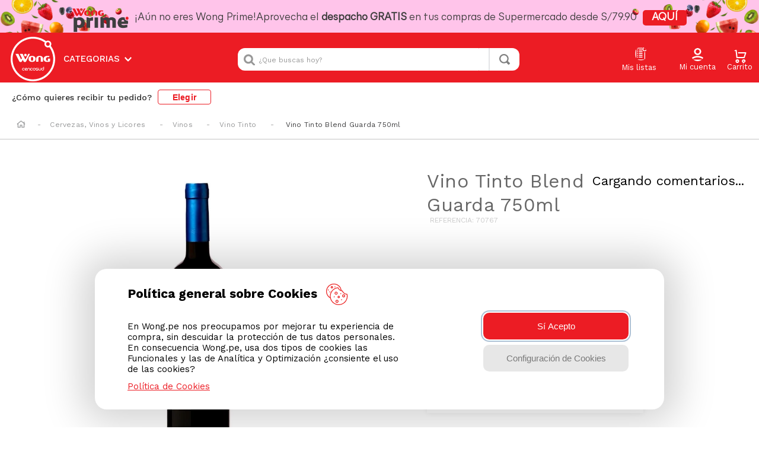

--- FILE ---
content_type: application/javascript; charset=utf-8
request_url: https://wongio.vtexassets.com/_v/public/assets/v1/published/bundle/public/react/asset-bf897a9aa5fd25e2fd900c62136a61166b539367.min.js?v=1&files=wongio.wongiocompo1app@0.1.322,GetProductContextPage,2,6,AddToWishlist,HandleLoginByEmailWishlist&files=vtex.flex-layout@0.21.5,Row&files=vtex.add-to-cart-button@0.31.0,common,0,Wrapper&files=wongio.wongiocompo3app@0.1.95,3,5,6,TopbarPrime&files=wongio.search-top@3.0.9,common,0,Autocomplete&files=wongio.recommendations-app@0.0.4,BuyTogetherRecomendation&async=2&workspace=master
body_size: 72039
content:
enqueueScripts([function(){
    (window.webpackJsonpwongio_wongiocompo1app_0_1_322=window.webpackJsonpwongio_wongiocompo1app_0_1_322||[]).push([["GetProductContextPage"],{0:function(e,t){e.exports=React},15:function(e,t){e.exports=R},20:function(e,t,n){"use strict";n.d(t,"a",(function(){return r}));var r={wongio:{orders:{uri:"https://api.smdigital.pe/vtex/wongio/orders",headers:{"x-api-key":"US8Dk08r5ZB2ofId3fNZ0mskdaXfXaY4"}},api:{uri:"https://api.smdigital.pe/v1/pe/wm/service-mdw-masterdata/",headers:{"x-apikey":"f9ImhJN3dSv0KZTaJzVngIMfJ0pDpmZq"}},prime:{uri:"https://api.smdigital.pe/v1/pe/masters/service-prices-prime-mdw/searchPrice",headers:{Accept:"application/json","Content-Type":"application/json","x-api-key":"fR1V80xx7BxYRcEFMgOrSIaaz2lfa2gt"}},loyalti:{uri:"https://api.smdigital.pe/v1/pe/",authentication:{"Content-Type":"application/json","x-apikey":"5rhhIGUeM4xrYsIMGE4vEX4Q4qyCXQqT",Authorization:"OAuth <token>"},headers:{"Content-Type":"application/json","x-apikey":"5rhhIGUeM4xrYsIMGE4vEX4Q4qyCXQqT",client_id:"cb256ed377f6330f93a22515e0bf0f0c",username:"1709057307",password:"LKs31aEyCN2NrYZ"},payload:{tipo_trama:"0001",punto_venta:"1030",cajera:"WONGPE"}}},wongfoodqawlschv6io:{orders:{uri:"https://api.test.smdigital.pe/qa/vtex/wongio/orders",headers:{"x-api-key":"e2hZkGDQBRWQyrdqi5NgV4tk2eJ2rKh9"}},api:{uri:"https://api.test.smdigital.pe/qa/v1/pe/wm/service-mdw-masterdata/",headers:{"x-apikey":"smsOXtQukjSQogz2iu7foMoCiip7cEVa"}},prime:{uri:"https://api.test.smdigital.pe/qa/v1/pe/masters/service-prices-prime-mdw/searchPrice",headers:{Accept:"application/json","Content-Type":"application/json","x-api-key":"Ln6skWSWJ3p9C9Ad86UeA2JI4bLIDIsv"}},loyalti:{uri:"https://api.test.smdigital.pe/dev/v1/pe/",authentication:{"Content-Type":"application/json","x-apikey":"5rhhIGUeM4xrYsIMGE4vEX4Q4qyCXQqT",Authorization:"OAuth <token>"},headers:{"Content-Type":"application/json","x-apikey":"5rhhIGUeM4xrYsIMGE4vEX4Q4qyCXQqT",client_id:"cb256ed377f6330f93a22515e0bf0f0c",username:"1709057307",password:"LKs31aEyCN2NrYZ"},payload:{tipo_trama:"0001",punto_venta:"1030",cajera:"WONGPE"}}}}},29:function(e,t){e.exports=regeneratorRuntime},36:function(e,t,n){"use strict";n.d(t,"c",(function(){return d})),n.d(t,"b",(function(){return m}));var r=n(2),a=n(0),i=n.n(a),s={nextImpressions:[],sentIds:new Map},o=Object(a.createContext)(s),c=Object(a.createContext)((function(e){console.error("error in dispatch ",e)}));function p(e,t){var n,r;switch(t.type){case"SEND_IMPRESSION":var a=t.args,i=a.product,s=a.position,o=void 0===s?0:s,c=e.nextImpressions;if(e.sentIds.has(i.productId))return e;var p=e.sentIds.size+1;e.sentIds.set(i.productId,{position:p});var u=null!==(r=null===(n=e.nextImpressions[0])||void 0===n?void 0:n.impressionIndex)&&void 0!==r?r:p;return c=e.nextImpressions.concat({product:i,impressionIndex:p,originalIndex:o}).sort((function(e,t){return e.originalIndex-t.originalIndex})).map((function(e,t){return Object.assign(Object.assign({},e),{impressionIndex:u+t})})),Object.assign(Object.assign({},e),{nextImpressions:c});case"RESET_NEXT_IMPRESSIONS":return Object.assign(Object.assign({},e),{nextImpressions:[]});case"SET_PRIME_PRICE":return Object.assign(Object.assign({},e),{primePrice:t.value});case"GET_PRIME_PRICE":return Object.assign(Object.assign({},e),{primePrice:e.primePrice});case"SET_LIST_NAME":return t.args.listName!==e.listName?Object.assign(Object.assign({},e),{listName:t.args.listName,sentIds:new Map}):e;default:throw new Error("Unhandled action type on product-list-context")}}var u={nextImpressions:[],sentIds:new Map,primePrice:[]},d=function(){return Object(a.useContext)(o)},m=function(){return Object(a.useContext)(c)};t.a=function(e){var t=e.children,n=e.listName,s=Object(a.useReducer)(p,u),d=Object(r.a)(s,2),m=d[0],l=d[1];return Object(a.useEffect)((function(){l({type:"SET_LIST_NAME",args:{listName:n}})}),[n]),i.a.createElement(o.Provider,{value:m},i.a.createElement(c.Provider,{value:l},i.a.createElement(a.Fragment,null,t)))}},431:function(e,t,n){"use strict";n.r(t),function(e){var t=n(5);n.p=Object(t.getPublicPath)("wongio.wongiocompo1app@0.1.322");var r=Object(t.register)((function(){return n(501)}),e,"wongio.wongiocompo1app@0.1.322","wongio.wongiocompo1app@0.x","GetProductContextPage");r.renderHotReload,r.setupHMR}.call(this,n(17)(e))},501:function(e,t,n){"use strict";n.r(t),n.d(t,"default",(function(){return l}));var r=n(1),a=n.n(r),i=n(3),s=n(2),o=n(0),c=n(15),p=n(36),u=n(66),d=n(20),m=n(8),l=function(e){var t=e.productQuery,n=Object(p.c)().primePrice,r=Object(p.b)(),l=Object(m.useRuntime)().account,f=d.a[l].prime,g=Object(o.useState)(!1),x=Object(s.a)(g,2),b=x[0],h=x[1],v=function(){var e=Object(i.a)(a.a.mark((function e(t){var i,s,o,p;return a.a.wrap((function(e){for(;;)switch(e.prev=e.next){case 0:if(s=t.product,!(null===(i=Object.keys(s))||void 0===i?void 0:i.length)){e.next=17;break}if(!(o=Object(c.pathOr)([],["items"],s))||!o.length){e.next=17;break}return e.next=6,n;case 6:if(e.t0=e.sent,!e.t0){e.next=9;break}e.t0=n.length;case 9:if(!e.t0){e.next=15;break}return p=o.filter((function(e){return!n.some((function(t){return t.skuId===e.itemId}))})),e.next=13,Object(u.a)(p,f,l,n,r,h,!1);case 13:e.next=17;break;case 15:return e.next=17,Object(u.a)([o[0].itemId],f,l,n,r,h,!1);case 17:case"end":return e.stop()}}),e)})));return function(t){return e.apply(this,arguments)}}();return Object(o.useEffect)((function(){(t&&t.product||b)&&v(t)}),[t,b]),null}},66:function(e,t,n){"use strict";n.d(t,"a",(function(){return p}));var r=n(1),a=n.n(r),i=n(10),s=n(3),o=n(6),c=n.n(o),p=function(){var e=Object(s.a)(a.a.mark((function e(t,n,r,s,o,p,u){var d,m,l;return a.a.wrap((function(e){for(;;)switch(e.prev=e.next){case 0:if(d=0,m=[],!(0>=1)){e.next=5;break}return e.abrupt("return");case 5:return e.prev=5,e.next=8,c.a.post(n.uri,{skuIdList:t,account:r},{headers:n.headers});case 8:if(!((l=e.sent)&&Object.keys(l).length&&l.data.message&&l.data.message.length)){e.next=16;break}if(p(!1),m=[].concat(Object(i.a)(s),Object(i.a)(l.data.message)),u){e.next=15;break}return e.next=15,o({type:"SET_PRIME_PRICE",value:m});case 15:0;case 16:e.next=25;break;case 18:if(e.prev=18,e.t0=e.catch(5),console.error("Error getPrimePrices",e.t0),!(d>=1)){e.next=23;break}return e.abrupt("return");case 23:d++,p(!0);case 25:return e.prev=25,e.abrupt("return",m);case 28:case"end":return e.stop()}}),e,null,[[5,18,25,28]])})));return function(t,n,r,a,i,s,o){return e.apply(this,arguments)}}()},8:function(e,t){e.exports=__RENDER_8_RUNTIME__}},[[431,"common",0]]]);
  },function(){
    (window.webpackJsonpwongio_wongiocompo1app_0_1_322=window.webpackJsonpwongio_wongiocompo1app_0_1_322||[]).push([[2],{105:function(e,n){var a={kind:"Document",definitions:[{kind:"OperationDefinition",operation:"mutation",name:{kind:"Name",value:"CreateDocument"},variableDefinitions:[{kind:"VariableDefinition",variable:{kind:"Variable",name:{kind:"Name",value:"acronym"}},type:{kind:"NonNullType",type:{kind:"NamedType",name:{kind:"Name",value:"String"}}},directives:[]},{kind:"VariableDefinition",variable:{kind:"Variable",name:{kind:"Name",value:"document"}},type:{kind:"NamedType",name:{kind:"Name",value:"DocumentInput"}},directives:[]}],directives:[{kind:"Directive",name:{kind:"Name",value:"context"},arguments:[{kind:"Argument",name:{kind:"Name",value:"sender"},value:{kind:"StringValue",value:"wongio.wongiocompo1app@0.1.322",block:!1}}]},{kind:"Directive",name:{kind:"Name",value:"runtimeMeta"},arguments:[{kind:"Argument",name:{kind:"Name",value:"hash"},value:{kind:"StringValue",value:"f34fd8e8ed5461ce7c437478be93d258e7fc6054b55b037b626a94156c37fadf",block:!1}}]}],selectionSet:{kind:"SelectionSet",selections:[{kind:"Field",name:{kind:"Name",value:"createDocument"},arguments:[{kind:"Argument",name:{kind:"Name",value:"acronym"},value:{kind:"Variable",name:{kind:"Name",value:"acronym"}}},{kind:"Argument",name:{kind:"Name",value:"document"},value:{kind:"Variable",name:{kind:"Name",value:"document"}}}],directives:[],selectionSet:{kind:"SelectionSet",selections:[{kind:"Field",name:{kind:"Name",value:"documentId"},arguments:[],directives:[]},{kind:"Field",name:{kind:"Name",value:"__typename"},arguments:[],directives:[]}]}}]}}],loc:{start:0,end:304}};a.loc.source={body:'mutation CreateDocument($acronym: String!, $document: DocumentInput) @context(sender: "wongio.wongiocompo1app@0.1.322") @runtimeMeta(hash: "f34fd8e8ed5461ce7c437478be93d258e7fc6054b55b037b626a94156c37fadf") {\n  createDocument(acronym: $acronym, document: $document) {\n    documentId\n    __typename\n  }\n}\n',name:"GraphQL request",locationOffset:{line:1,column:1}};var i={};function t(e,n){for(var a=0;a<e.definitions.length;a++){var i=e.definitions[a];if(i.name&&i.name.value==n)return i}}a.definitions.forEach((function(e){if(e.name){var n=new Set;!function e(n,a){if("FragmentSpread"===n.kind)a.add(n.name.value);else if("VariableDefinition"===n.kind){var i=n.type;"NamedType"===i.kind&&a.add(i.name.value)}n.selectionSet&&n.selectionSet.selections.forEach((function(n){e(n,a)})),n.variableDefinitions&&n.variableDefinitions.forEach((function(n){e(n,a)})),n.definitions&&n.definitions.forEach((function(n){e(n,a)}))}(e,n),i[e.name.value]=n}})),e.exports=a,e.exports.CreateDocument=function(e,n){var a={kind:e.kind,definitions:[t(e,n)]};e.hasOwnProperty("loc")&&(a.loc=e.loc);var o=i[n]||new Set,d=new Set,r=new Set;for(o.forEach((function(e){r.add(e)}));r.size>0;){var c=r;r=new Set,c.forEach((function(e){d.has(e)||(d.add(e),(i[e]||new Set).forEach((function(e){r.add(e)})))}))}return d.forEach((function(n){var i=t(e,n);i&&a.definitions.push(i)})),a}(a,"CreateDocument")},23:function(e,n,a){"use strict";var i=a(0),t=a.n(i),o=a(21),d=a.n(o),r=a(4),c=a.n(r),u=["loadingWishlist"];n.a=function(e){var n=e.message,a=c()(u).handles;return t.a.createElement("div",{className:"mw9 w-100 center"},t.a.createElement("div",{className:"center flex w-100 items-center justify-center flex-wrap ".concat(a.loadingWishlist)},t.a.createElement("div",null,t.a.createElement(d.a,null),t.a.createElement("p",null,n))))}},30:function(e,n,a){e.exports=a.p+"ee9c482f83b519208e582d61d44b12c7.png"},33:function(e,n,a){"use strict";a.d(n,"b",(function(){return o})),a.d(n,"a",(function(){return d}));var i=a(2),t=a(0);var o=function(){var e=Object(t.useState)(),n=Object(i.a)(e,2),a=n[0],o=n[1],d=window&&window.__RENDER_8_SESSION__&&window.__RENDER_8_SESSION__.sessionPromise?window.__RENDER_8_SESSION__.sessionPromise:null;return Object(t.useEffect)((function(){d&&d.then((function(e){var n=e.response;o(n)}))}),[d]),a};function d(e){return void 0!==e&&"Unauthorized"!==e.type&&"Forbidden"!==e.type}},35:function(e,n,a){"use strict";n.a=function(e){var n,a=(null===(n=null===window||void 0===window?void 0:window.localStorage)||void 0===n?void 0:n.getItem("PE-MegaPromo"))||null,i=null;if(a){var t=JSON.parse(a),o=null==t?void 0:t.productos_master,d=o?o.filter((function(n){return n.refId===e}))[0]:null;if(!d||d&&(!d.puntos||!d.stickers))return;i={megaPuntos:null==d?void 0:d.puntos,megaStickers:null==d?void 0:d.stickers,megaImage:null==t?void 0:t.imagenBonus}}return null!=i}},37:function(e,n,a){"use strict";n.a=function(e){var n="0123456789abcdef".split(""),a=function(e,n){var a=(65535&e)+(65535&n);return(e>>16)+(n>>16)+(a>>16)<<16|65535&a},i=function(e,n,i,t,o,d){return n=a(a(n,e),a(t,d)),a(n<<o|n>>>32-o,i)},t=function(e,n,a,t,o,d,r){return i(n&a|~n&t,e,n,o,d,r)},o=function(e,n,a,t,o,d,r){return i(n&t|a&~t,e,n,o,d,r)},d=function(e,n,a,t,o,d,r){return i(n^a^t,e,n,o,d,r)},r=function(e,n,a,t,o,d,r){return i(a^(n|~t),e,n,o,d,r)},c=function(e){var n,a=[];for(n=0;64>n;n+=4)a[n>>2]=e.charCodeAt(n)+(e.charCodeAt(n+1)<<8)+(e.charCodeAt(n+2)<<16)+(e.charCodeAt(n+3)<<24);return a},u=function(e,n){var i=e[0],c=e[1],u=e[2],l=e[3];i=t(i,c,u,l,n[0],7,-680876936),l=t(l,i,c,u,n[1],12,-389564586),u=t(u,l,i,c,n[2],17,606105819),c=t(c,u,l,i,n[3],22,-1044525330),i=t(i,c,u,l,n[4],7,-176418897),l=t(l,i,c,u,n[5],12,1200080426),u=t(u,l,i,c,n[6],17,-1473231341),c=t(c,u,l,i,n[7],22,-45705983),i=t(i,c,u,l,n[8],7,1770035416),l=t(l,i,c,u,n[9],12,-1958414417),u=t(u,l,i,c,n[10],17,-42063),c=t(c,u,l,i,n[11],22,-1990404162),i=t(i,c,u,l,n[12],7,1804603682),l=t(l,i,c,u,n[13],12,-40341101),u=t(u,l,i,c,n[14],17,-1502002290),c=t(c,u,l,i,n[15],22,1236535329),i=o(i,c,u,l,n[1],5,-165796510),l=o(l,i,c,u,n[6],9,-1069501632),u=o(u,l,i,c,n[11],14,643717713),c=o(c,u,l,i,n[0],20,-373897302),i=o(i,c,u,l,n[5],5,-701558691),l=o(l,i,c,u,n[10],9,38016083),u=o(u,l,i,c,n[15],14,-660478335),c=o(c,u,l,i,n[4],20,-405537848),i=o(i,c,u,l,n[9],5,568446438),l=o(l,i,c,u,n[14],9,-1019803690),u=o(u,l,i,c,n[3],14,-187363961),c=o(c,u,l,i,n[8],20,1163531501),i=o(i,c,u,l,n[13],5,-1444681467),l=o(l,i,c,u,n[2],9,-51403784),u=o(u,l,i,c,n[7],14,1735328473),c=o(c,u,l,i,n[12],20,-1926607734),i=d(i,c,u,l,n[5],4,-378558),l=d(l,i,c,u,n[8],11,-2022574463),u=d(u,l,i,c,n[11],16,1839030562),c=d(c,u,l,i,n[14],23,-35309556),i=d(i,c,u,l,n[1],4,-1530992060),l=d(l,i,c,u,n[4],11,1272893353),u=d(u,l,i,c,n[7],16,-155497632),c=d(c,u,l,i,n[10],23,-1094730640),i=d(i,c,u,l,n[13],4,681279174),l=d(l,i,c,u,n[0],11,-358537222),u=d(u,l,i,c,n[3],16,-722521979),c=d(c,u,l,i,n[6],23,76029189),i=d(i,c,u,l,n[9],4,-640364487),l=d(l,i,c,u,n[12],11,-421815835),u=d(u,l,i,c,n[15],16,530742520),c=d(c,u,l,i,n[2],23,-995338651),i=r(i,c,u,l,n[0],6,-198630844),l=r(l,i,c,u,n[7],10,1126891415),u=r(u,l,i,c,n[14],15,-1416354905),c=r(c,u,l,i,n[5],21,-57434055),i=r(i,c,u,l,n[12],6,1700485571),l=r(l,i,c,u,n[3],10,-1894986606),u=r(u,l,i,c,n[10],15,-1051523),c=r(c,u,l,i,n[1],21,-2054922799),i=r(i,c,u,l,n[8],6,1873313359),l=r(l,i,c,u,n[15],10,-30611744),u=r(u,l,i,c,n[6],15,-1560198380),c=r(c,u,l,i,n[13],21,1309151649),i=r(i,c,u,l,n[4],6,-145523070),l=r(l,i,c,u,n[11],10,-1120210379),u=r(u,l,i,c,n[2],15,718787259),c=r(c,u,l,i,n[9],21,-343485551),e[0]=a(i,e[0]),e[1]=a(c,e[1]),e[2]=a(u,e[2]),e[3]=a(l,e[3])},l=function(e){for(var a="",i=0;4>i;i++)a+=n[e>>8*i+4&15]+n[e>>8*i&15];return a};return function(e){for(var n=0;n<e.length;n++)e[n]=l(e[n]);return e.join("")}(function(e){var n,a=e.length,i=[1732584193,-271733879,-1732584194,271733878];for(n=64;n<=e.length;n+=64)u(i,c(e.substring(n-64,n)));e=e.substring(n-64);var t=[0,0,0,0,0,0,0,0,0,0,0,0,0,0,0,0];for(n=0;n<e.length;n++)t[n>>2]|=e.charCodeAt(n)<<(n%4<<3);if(t[n>>2]|=128<<(n%4<<3),n>55)for(u(i,t),n=0;16>n;n++)t[n]=0;return t[14]=8*a,u(i,t),i}(e||""))}},42:function(e,n){var a={kind:"Document",definitions:[{kind:"OperationDefinition",operation:"mutation",name:{kind:"Name",value:"UpdateDocument"},variableDefinitions:[{kind:"VariableDefinition",variable:{kind:"Variable",name:{kind:"Name",value:"acronym"}},type:{kind:"NonNullType",type:{kind:"NamedType",name:{kind:"Name",value:"String"}}},directives:[]},{kind:"VariableDefinition",variable:{kind:"Variable",name:{kind:"Name",value:"document"}},type:{kind:"NamedType",name:{kind:"Name",value:"DocumentInput"}},directives:[]}],directives:[{kind:"Directive",name:{kind:"Name",value:"context"},arguments:[{kind:"Argument",name:{kind:"Name",value:"sender"},value:{kind:"StringValue",value:"wongio.wongiocompo1app@0.1.322",block:!1}}]},{kind:"Directive",name:{kind:"Name",value:"runtimeMeta"},arguments:[{kind:"Argument",name:{kind:"Name",value:"hash"},value:{kind:"StringValue",value:"5ef49cb12b5d2cafcba6b55f93ddc1d3aa6710b6799dda7c6e36847dd1f07fc5",block:!1}}]}],selectionSet:{kind:"SelectionSet",selections:[{kind:"Field",name:{kind:"Name",value:"updateDocument"},arguments:[{kind:"Argument",name:{kind:"Name",value:"acronym"},value:{kind:"Variable",name:{kind:"Name",value:"acronym"}}},{kind:"Argument",name:{kind:"Name",value:"document"},value:{kind:"Variable",name:{kind:"Name",value:"document"}}}],directives:[],selectionSet:{kind:"SelectionSet",selections:[{kind:"Field",name:{kind:"Name",value:"id"},arguments:[],directives:[]},{kind:"Field",name:{kind:"Name",value:"href"},arguments:[],directives:[]},{kind:"Field",name:{kind:"Name",value:"documentId"},arguments:[],directives:[]},{kind:"Field",name:{kind:"Name",value:"__typename"},arguments:[],directives:[]}]}}]}}],loc:{start:0,end:320}};a.loc.source={body:'mutation UpdateDocument($acronym: String!, $document: DocumentInput) @context(sender: "wongio.wongiocompo1app@0.1.322") @runtimeMeta(hash: "5ef49cb12b5d2cafcba6b55f93ddc1d3aa6710b6799dda7c6e36847dd1f07fc5") {\n  updateDocument(acronym: $acronym, document: $document) {\n    id\n    href\n    documentId\n    __typename\n  }\n}\n',name:"GraphQL request",locationOffset:{line:1,column:1}};var i={};function t(e,n){for(var a=0;a<e.definitions.length;a++){var i=e.definitions[a];if(i.name&&i.name.value==n)return i}}a.definitions.forEach((function(e){if(e.name){var n=new Set;!function e(n,a){if("FragmentSpread"===n.kind)a.add(n.name.value);else if("VariableDefinition"===n.kind){var i=n.type;"NamedType"===i.kind&&a.add(i.name.value)}n.selectionSet&&n.selectionSet.selections.forEach((function(n){e(n,a)})),n.variableDefinitions&&n.variableDefinitions.forEach((function(n){e(n,a)})),n.definitions&&n.definitions.forEach((function(n){e(n,a)}))}(e,n),i[e.name.value]=n}})),e.exports=a,e.exports.UpdateDocument=function(e,n){var a={kind:e.kind,definitions:[t(e,n)]};e.hasOwnProperty("loc")&&(a.loc=e.loc);var o=i[n]||new Set,d=new Set,r=new Set;for(o.forEach((function(e){r.add(e)}));r.size>0;){var c=r;r=new Set,c.forEach((function(e){d.has(e)||(d.add(e),(i[e]||new Set).forEach((function(e){r.add(e)})))}))}return d.forEach((function(n){var i=t(e,n);i&&a.definitions.push(i)})),a}(a,"UpdateDocument")},43:function(e,n){var a={kind:"Document",definitions:[{kind:"OperationDefinition",operation:"query",name:{kind:"Name",value:"GetDocuments"},variableDefinitions:[{kind:"VariableDefinition",variable:{kind:"Variable",name:{kind:"Name",value:"acronym"}},type:{kind:"NamedType",name:{kind:"Name",value:"String"}},directives:[]},{kind:"VariableDefinition",variable:{kind:"Variable",name:{kind:"Name",value:"fields"}},type:{kind:"ListType",type:{kind:"NamedType",name:{kind:"Name",value:"String"}}},directives:[]},{kind:"VariableDefinition",variable:{kind:"Variable",name:{kind:"Name",value:"where"}},type:{kind:"NamedType",name:{kind:"Name",value:"String"}},directives:[]},{kind:"VariableDefinition",variable:{kind:"Variable",name:{kind:"Name",value:"pageSize"}},type:{kind:"NamedType",name:{kind:"Name",value:"Int"}},directives:[]},{kind:"VariableDefinition",variable:{kind:"Variable",name:{kind:"Name",value:"page"}},type:{kind:"NamedType",name:{kind:"Name",value:"Int"}},directives:[]}],directives:[{kind:"Directive",name:{kind:"Name",value:"context"},arguments:[{kind:"Argument",name:{kind:"Name",value:"sender"},value:{kind:"StringValue",value:"wongio.wongiocompo1app@0.1.322",block:!1}}]}],selectionSet:{kind:"SelectionSet",selections:[{kind:"Field",name:{kind:"Name",value:"documents"},arguments:[{kind:"Argument",name:{kind:"Name",value:"acronym"},value:{kind:"Variable",name:{kind:"Name",value:"acronym"}}},{kind:"Argument",name:{kind:"Name",value:"fields"},value:{kind:"Variable",name:{kind:"Name",value:"fields"}}},{kind:"Argument",name:{kind:"Name",value:"where"},value:{kind:"Variable",name:{kind:"Name",value:"where"}}},{kind:"Argument",name:{kind:"Name",value:"pageSize"},value:{kind:"Variable",name:{kind:"Name",value:"pageSize"}}},{kind:"Argument",name:{kind:"Name",value:"page"},value:{kind:"Variable",name:{kind:"Name",value:"page"}}}],directives:[{kind:"Directive",name:{kind:"Name",value:"runtimeMeta"},arguments:[{kind:"Argument",name:{kind:"Name",value:"hash"},value:{kind:"StringValue",value:"5dd8ea534071482e36843a045f14dbfb12287a6e34da6a694ae4d0af64a8e93c",block:!1}}]}],selectionSet:{kind:"SelectionSet",selections:[{kind:"Field",name:{kind:"Name",value:"id"},arguments:[],directives:[]},{kind:"Field",name:{kind:"Name",value:"fields"},arguments:[],directives:[],selectionSet:{kind:"SelectionSet",selections:[{kind:"Field",name:{kind:"Name",value:"key"},arguments:[],directives:[]},{kind:"Field",name:{kind:"Name",value:"value"},arguments:[],directives:[]},{kind:"Field",name:{kind:"Name",value:"__typename"},arguments:[],directives:[]}]}},{kind:"Field",name:{kind:"Name",value:"__typename"},arguments:[],directives:[]}]}}]}}],loc:{start:0,end:425}};a.loc.source={body:'query GetDocuments($acronym: String, $fields: [String], $where: String, $pageSize: Int, $page: Int) @context(sender: "wongio.wongiocompo1app@0.1.322") {\n  documents(acronym: $acronym, fields: $fields, where: $where, pageSize: $pageSize, page: $page) @runtimeMeta(hash: "5dd8ea534071482e36843a045f14dbfb12287a6e34da6a694ae4d0af64a8e93c") {\n    id\n    fields {\n      key\n      value\n      __typename\n    }\n    __typename\n  }\n}\n',name:"GraphQL request",locationOffset:{line:1,column:1}};var i={};function t(e,n){for(var a=0;a<e.definitions.length;a++){var i=e.definitions[a];if(i.name&&i.name.value==n)return i}}a.definitions.forEach((function(e){if(e.name){var n=new Set;!function e(n,a){if("FragmentSpread"===n.kind)a.add(n.name.value);else if("VariableDefinition"===n.kind){var i=n.type;"NamedType"===i.kind&&a.add(i.name.value)}n.selectionSet&&n.selectionSet.selections.forEach((function(n){e(n,a)})),n.variableDefinitions&&n.variableDefinitions.forEach((function(n){e(n,a)})),n.definitions&&n.definitions.forEach((function(n){e(n,a)}))}(e,n),i[e.name.value]=n}})),e.exports=a,e.exports.GetDocuments=function(e,n){var a={kind:e.kind,definitions:[t(e,n)]};e.hasOwnProperty("loc")&&(a.loc=e.loc);var o=i[n]||new Set,d=new Set,r=new Set;for(o.forEach((function(e){r.add(e)}));r.size>0;){var c=r;r=new Set,c.forEach((function(e){d.has(e)||(d.add(e),(i[e]||new Set).forEach((function(e){r.add(e)})))}))}return d.forEach((function(n){var i=t(e,n);i&&a.definitions.push(i)})),a}(a,"GetDocuments")},88:function(e,n,a){"use strict";var i=a(0),t=a.n(i),o=a(9),d=a.n(o),r=a(4),c=a.n(r),u=a(13),l=a(30),m=a.n(l),s=["messageCreated","btnCreatedFinish","icon","iconListCreate","iconProductAdd","megaCanjeText","wishlistMModal"];n.a=function(e){var n=e.onlyList,a=c()(s).handles,i=Object(u.useModalDispatch)(),o="Tu lista ha sido creada ".concat(n?" correctamente":"y el producto agregado"),r=(null===window||void 0===window?void 0:window.localStorage.getItem("isMegaProductList"))||!1;return t.a.createElement("div",{className:"flex flex-column justify-center wishlistModal ".concat(a.wishlistMModal)},t.a.createElement("div",{className:"center ".concat(a.icon," ").concat(n?a.iconListCreate:a.iconProductAdd)},t.a.createElement("img",{src:m.a})),t.a.createElement("p",{className:"".concat(a.messageCreated," ml4 center fw6")},o),t.a.createElement("div",{className:"".concat(a.btnCreatedFinish," center"),onClick:function(){return i({type:"CLOSE_MODAL"})}},t.a.createElement(d.a,{onCLick:function(){return window.location.reload()}},"Continuar")),"true"==r?t.a.createElement(t.a.Fragment,null,t.a.createElement("span",{className:"".concat(a.megaCanjeText," center"),onLoad:function(){return window.localStorage.removeItem("isMegaProductList")}},"Excepto los productos canjeables de la campaña Bodum.")):t.a.createElement(t.a.Fragment,null))}}}]);
  },function(){
    (window.webpackJsonpwongio_wongiocompo1app_0_1_322=window.webpackJsonpwongio_wongiocompo1app_0_1_322||[]).push([[6],{87:function(e,t,a){"use strict";var n=a(1),i=a.n(n),o=a(3),r=a(2),l=a(0),c=a.n(l),s=a(4),d=a.n(s),u=a(9),m=a.n(u),v=a(22),I=a.n(v),p=a(7),f=a(42),g=a.n(f),y=a(43),w=a.n(y),h=a(105),S=a.n(h),k=a(23),x=a(33),L=a(37),O=a(30),b=a.n(O),D=a(35),W=["FormContainer","FormTitle","FormSubtitle","FormInput","FormSecondaryButton","FormPrimaryButton","FormContainerImage","FormContainerProductName","FormOnlyCreated","btnSendArrow","emptyWishlistIcon","titleCreateWishlist","iconCreateWishlist","inputCreateList","titleModalWishlist","title2ModalWishlist","imgCenter","createListBtn","SecondaryButton","wishlistMModal"];t.a=function(e){var t,a,n,s=e.setCurrentStep,u=e.selectedItem,v=e.updateListCreated,f=!1,y=[],h={},O=Object(p.useMutation)(g.a),F=Object(r.a)(O,1)[0],N=localStorage.getItem("aditionalItemsForWL");if(N&&""!==N)try{var C=JSON.parse(N);C.expireIn>Date.now()?h=C.items:localStorage.removeItem("aditionalItemsForWL")}catch(e){console.error("aditionalItemsForWL: ",e)}var E=Object(x.b)(),j=Object(x.a)(E)?null===(n=null===(a=null===(t=E.namespaces)||void 0===t?void 0:t.profile)||void 0===a?void 0:a.email)||void 0===n?void 0:n.value:null,J={},M=localStorage.getItem("WishlistIdsOfWL");if(M&&""!==M)try{var R=JSON.parse(M);R.expireIn>Date.now()?J=R.ids:localStorage.removeItem("WishlistIdsOfWL")}catch(e){console.error("WishlistIdsOfWL: ",e)}var P=Object(L.a)(j),q=d()(W).handles,_=Object(l.useState)(""),A=Object(r.a)(_,2),B=A[0],V=A[1],z=Object(p.useMutation)(S.a),T=Object(r.a)(z,2),U=T[0],$=T[1].loading,Q=Object(p.useQuery)(w.a,{fetchPolicy:"network-only",variables:{acronym:"UL",fields:["revisado","idR","shoppingList","id"],where:"idR=".concat(P)}}).data,Z=localStorage.getItem("RemovedItemsFromWL");if(Z&&""!==Z)try{JSON.parse(Z||"").expireIn>Date.now()||(localStorage.removeItem("RemovedItemsFromWL"),localStorage.removeItem("NowRemovedItemsFromWL"))}catch(e){console.error("RemovedItemsFromLocalStorage: ",e)}var G=function(e){var t=[],a=Q;if((null==a?void 0:a.documents.length)>0){var n;Q.documents.map((function(e){n=e.fields[2].value||"";var a=JSON.parse(n);a&&a.length?a.forEach((function(e){t.push(e)})):t.push(a.replace(/[.*+?^${}()|[\]\\]/g,""))})),t.push(e)}else{var i=JSON.parse(localStorage.getItem("WishlistIdsOfWL")||"").ids[P];i.length>1?i.map((function(e){t.push(e.id)})):t="[".concat(e,"]")}return JSON.stringify(t)},H=function(e){var t=[];return e.forEach((function(e){var a=!0;t.forEach((function(t){e.id===t.id&&(a=!1)})),a&&t.push(e)})),y&&y.length&&(t=t.filter((function(e){return!y.includes(e.id)}))),t},K=localStorage.getItem("WishlistIdsRemoved");if(K)try{var X=JSON.parse(K||"");X.expireIn>Date.now()?y=X.ids:localStorage.removeItem("WishlistIdsRemoved")}catch(e){console.error("WishlistIdsRemoved: ",e)}var Y=function(){var e=Object(o.a)(i.a.mark((function e(){var t,a,n,o,r,l,c,d,m,I,p,g;return i.a.wrap((function(e){for(;;)switch(e.prev=e.next){case 0:if(!B||""==B){e.next=56;break}return e.prev=1,e.next=4,U({variables:{acronym:"LS",document:{fields:[{key:"active",value:"true"},{key:"userId",value:P},{key:"name",value:B},{key:"listCreatedDate",value:(new Date).toISOString()},{key:"type",value:"client"},{key:"added",value:"false"}]}}});case 4:n=e.sent,e.next=10;break;case 7:e.prev=7,e.t0=e.catch(1),console.error("No se pudo guardar lista en LS",e.t0);case 10:if(J&&P&&(J[P]||(J[P]=[]),J[P].push({id:n.data.createDocument.documentId,fields:[{key:"name",value:B},{key:"id",value:n.data.createDocument.documentId},{key:"listCreatedDate",value:new Date},{key:"skus",value:"null"}]}),(null==(o=localStorage.getItem("WishlistIdsOfWL"))?void 0:o.length)?(r=J,H([J[P]]),localStorage.setItem("WishlistIdsOfWL",JSON.stringify({expireIn:Date.now()+18e5,ids:r})),localStorage.setItem("TempWishlists",JSON.stringify({expireIn:Date.now()+18e5,ids:r}))):(localStorage.setItem("WishlistIdsOfWL",JSON.stringify({expireIn:Date.now()+18e5,ids:J})),localStorage.setItem("TempWishlists",JSON.stringify({expireIn:Date.now()+18e5,ids:J})))),l=JSON.parse(localStorage.getItem("WishlistIdsOfWL")||"").ids[P],!((null==Q?void 0:Q.documents.length)>0||l.length)){e.next=23;break}return e.prev=13,e.next=16,F({variables:{acronym:"UL",document:{fields:[{key:"id",value:P},{key:"idR",value:P},{key:"shoppingList",value:G(n.data.createDocument.documentId)}]}}});case 16:e.next=21;break;case 18:e.prev=18,e.t1=e.catch(13),console.error("No se pudo actualizar lista en UL",e.t1);case 21:e.next=31;break;case 23:return e.prev=23,e.next=26,U({variables:{acronym:"UL",document:{fields:[{key:"id",value:P},{key:"idR",value:P},{key:"shoppingList",value:G(n.data.createDocument.documentId)}]}}});case 26:e.next=31;break;case 28:e.prev=28,e.t2=e.catch(23),console.error("No se pudo crear lista en UL",e.t2,"id y idR:",P,"shoppingList:",G(n.data.createDocument.documentId));case 31:if(v){e.next=55;break}if(e.prev=32,Object(D.a)(u.referenceId[0].Value)){e.next=38;break}return e.next=36,F({variables:{acronym:"LS",document:{fields:[{key:"id",value:n.data.createDocument.documentId},{key:"skus",value:'{"'.concat(u.itemId,'":{"quantity":',1,"}}")}]}}});case 36:e.next=40;break;case 38:f=!0,null===window||void 0===window||window.localStorage.setItem("isMegaProductList",String(f));case 40:e.next=45;break;case 42:e.prev=42,e.t3=e.catch(32),console.error("No se pudo actualizar lista en LS",e.t3);case 45:(null===(t=h[n.data.createDocument.documentId])||void 0===t?void 0:t.length)?Object(D.a)(u.referenceId[0].Value)?(f=!0,null===window||void 0===window||window.localStorage.setItem("isMegaProductList",String(f))):h[n.data.createDocument.documentId].push({id:n.data.createDocument.documentId+"-"+u.itemId,fields:[{key:"skuId",value:u.itemId},{key:"active",value:"true"},{key:"id",value:n.data.createDocument.documentId+"-"+u.itemId},{key:"listId",value:P},{key:"quantity",value:1}]}):(Object(D.a)(u.referenceId[0].Value)?(f=!0,null===window||void 0===window||window.localStorage.setItem("isMegaProductList",String(f))):(h[n.data.createDocument.documentId]=[],h[n.data.createDocument.documentId].push({id:n.data.createDocument.documentId+"-"+u.itemId,fields:[{key:"skuId",value:u.itemId},{key:"active",value:"true"},{key:"id",value:n.data.createDocument.documentId+"-"+u.itemId},{key:"listId",value:P},{key:"quantity",value:1}]})),c=[],Object(D.a)(u.referenceId[0].Value)?(f=!0,null===window||void 0===window||window.localStorage.setItem("isMegaProductList",String(f))):c.push({id:n.data.createDocument.documentId+"-"+u.itemId,fields:[{key:"skuId",value:u.itemId},{key:"active",value:"true"},{key:"id",value:n.data.createDocument.documentId+"-"+u.itemId},{key:"listId",value:P},{key:"quantity",value:1}]})),(d=localStorage.getItem("aditionalItemsForWL"))?(m=h,localStorage.setItem("aditionalItemsForWL",JSON.stringify({expireIn:Date.now()+18e5,items:m}))):localStorage.setItem("aditionalItemsForWL",JSON.stringify({expireIn:Date.now()+18e5,items:h})),I=null===(a=JSON.parse(localStorage.getItem("WishlistIdsOfWL")||""))||void 0===a?void 0:a.ids[P],p={},g={},I.lenght&&d&&(I.map((function(e){if(e.id.indexOf(u.itemId)>-1){var t=e.fields[0].value;e.id.indexOf(u.itemId)>-1&&(Object(D.a)(u.referenceId[0].Value)?(f=!0,null===window||void 0===window||window.localStorage.setItem("isMegaProductList",String(f))):p.push('"'.concat(t,'":{"quantity":1}'))),Object(D.a)(u.referenceId[0].Value)?(f=!0,null===window||void 0===window||window.localStorage.setItem("isMegaProductList",String(f))):g.push({id:n.data.createDocument.documentId,fields:[{key:"name",value:B},{key:"id",value:n.data.createDocument.documentId},{key:"listCreatedDate",value:(new Date).toLocaleDateString()},{key:"skus",value:(a=p,u.itemId,i=[],a.map((function(e){if(e.id&&null!=e.id&&null!=e.quantity)if(Object(D.a)(e.refId))f=!0,window.localStorage.setItem("isMegaProductList",String(f));else{var t='"'.concat(e.id,'":{"quantity":').concat(e.quantity,"}");i.push(t)}})),"{".concat(i.toString(),"}")||"null")}]})}else g.push(e);var a,i})),J[P].push(g),localStorage.setItem("TempWishlists",JSON.stringify({expireIn:Date.now()+18e5,ids:J}))),i=4,s&&s(i),e.next=56;break;case 55:v(!0);case 56:case"end":return e.stop()}var i}),e,null,[[1,7],[13,18],[23,28],[32,42]])})));return function(){return e.apply(this,arguments)}}(),ee=/^[\t-\r \x2D\/-9@-Z_a-z\xA0\xC1\xC7\xC9\xCD\xD1\xD3\xDA\xDC\xE1\xE7\xE9\xED\xF1\xF3\xFA\xFC\u1680\u2000-\u200A\u2028\u2029\u202F\u205F\u3000\uFEFF]{1,22}$/;return $?c.a.createElement(k.a,{message:""}):c.a.createElement("div",{className:"".concat(q.FormContainer," flex flex-column wishlistModal ").concat(q.wishlistMModal)},c.a.createElement("div",{className:"flex flex-row "},c.a.createElement("div",{className:"flex-col justify-center w-100"},c.a.createElement("p",{className:"center ".concat(q.title2ModalWishlist)},"Crear una nueva lista"),c.a.createElement("div",{className:"center ".concat(q.imgCenter)},c.a.createElement("img",{src:b.a})),c.a.createElement("div",{className:"".concat(q.FormInput," w-100 flex-col justify-center")},c.a.createElement("div",{className:"".concat(q.inputCreateList," input-create-list")},c.a.createElement(I.a,{blockClass:"inputCreateListLabel",placeholder:"Crear una lista nueva",value:B,onChange:function(e){!function(e){var t=e.currentTarget.value;(ee.test(t)||""===t)&&V(t)}(e)},required:!0}),c.a.createElement("style",null,'.input-create-list > label > div > input {\n                background: #F2F2F2;\n                border-radius: 4px;\n                font-family: "Work Sans";\n                font-style: normal;\n                font-weight: 500;\n                font-size: 16px;\n                line-height: 24px;\n                letter-spacing: 0.02em;\n                color: #3F3F40;}\n                .input-create-list > label > div > input::placeholder {\n                  color: #3F3F40;\n                  font-size: 16px;\n                  font-weight: 500;}')),c.a.createElement("div",{className:"".concat(q.createListBtn," ").concat(q.SecondaryButton,"  pl3 w-100 flex flex-row justify-center")},c.a.createElement(m.a,{onClick:function(){return Y()},block:!0},"CREAR"))))))}}}]);
  },function(){
    (window.webpackJsonpwongio_wongiocompo1app_0_1_322=window.webpackJsonpwongio_wongiocompo1app_0_1_322||[]).push([["AddToWishlist"],{0:function(e,t){e.exports=React},13:function(e,t){e.exports=__RENDER_8_COMPONENTS__["vtex.modal-layout@0.x/ModalContext"]},21:function(e,t){e.exports=__RENDER_8_COMPONENTS__["vtex.styleguide@9.x/Spinner"]},22:function(e,t){e.exports=__RENDER_8_COMPONENTS__["vtex.styleguide@9.x/Input"]},29:function(e,t){e.exports=regeneratorRuntime},4:function(e,t){e.exports=__RENDER_8_COMPONENTS__["vtex.css-handles@1.x/useCssHandles"]},410:function(e,t,a){"use strict";a.r(t),function(e){var t=a(5);a.p=Object(t.getPublicPath)("wongio.wongiocompo1app@0.1.322");var n=Object(t.register)((function(){return a(497)}),e,"wongio.wongiocompo1app@0.1.322","wongio.wongiocompo1app@0.x","AddToWishlist");n.renderHotReload,n.setupHMR}.call(this,a(17)(e))},497:function(e,t,a){"use strict";a.r(t);var n=a(2),c=a(0),i=a.n(c),o=a(85),s=a.n(o),r=a(4),l=a.n(r),u=a(87),d=a(88),m=a(1),v=a.n(m),p=a(3),f=a(10),g=a(9),h=a.n(g),E=a(23),S=a(33),O=a(43),x=a.n(O),I=a(42),N=a.n(I),b=a(7),y=a(37),w=a(35),_=["FormContainerAddToWishlist","FormTitleAddToWishlist","FormSubtitle","FormSecondaryButton","FormPrimaryButton","emptyWishlistIcon","emptyWishlistText","containerSelectWishlist","iconPlus","containerFormWishlistSelect","FormContainerProductNameAddToWishlist","FormContainerImageAddToWishlist","radio","tituloAgregaListamc","grey","createWishListProduct","checkSelectedList","checkSelectedListActive","titleContMisListas","headContMisListas","arrowHeadContMisListas","contMisListas","clhide","listaSpanTitleIcon","modalOptionsList","selectedListActive"],C=function(e){var t,a,o,s,r,d,m=e.setCurrentStep,g=e.selectedItem,O=e.children,I={},C=[],L=[],j=!1,W=Object(c.useState)(!1),k=Object(n.a)(W,2),M=k[0],P=k[1],A=Object(c.useState)(null),F=Object(n.a)(A,2),R=F[0],T=F[1],D=localStorage.getItem("aditionalItemsForWL");if(D&&""!==D)try{var q=JSON.parse(D);q.expireIn>Date.now()?I=q.items:localStorage.removeItem("aditionalItemsForWL")}catch(e){console.error("aditionalItemsForWL: ",e)}var J=Object(S.b)(),B=Object(S.a)(J)?"true"===(null===(o=null===(a=null===(t=J.namespaces)||void 0===t?void 0:t.profile)||void 0===a?void 0:a.isAuthenticated)||void 0===o?void 0:o.value):null,H=Object(S.a)(J)?null===(d=null===(r=null===(s=J.namespaces)||void 0===s?void 0:s.profile)||void 0===r?void 0:r.email)||void 0===d?void 0:d.value:null,V=Object(y.a)(H);if(H){var z=localStorage.getItem("WishlistIdsOfWL");if(z&&""!==z)try{var Q=JSON.parse(z);Q.expireIn>Date.now()?C=Q.ids[V]?Q.ids[V]:[]:localStorage.removeItem("WishlistIdsOfWL")}catch(e){console.error("WishlistIdsOfWL: ",e)}}var G=localStorage.getItem("WishlistIdsRemoved");if(G)try{var K=JSON.parse(G||"");K.expireIn>Date.now()?L=K.ids:localStorage.removeItem("WishlistIdsRemoved")}catch(e){console.error("WishlistIdsRemoved: ",e)}var U=l()(_).handles,X=Object(c.useState)(0),Y=Object(n.a)(X,2),Z=Y[0],$=Y[1],ee=Object(c.useState)(""),te=Object(n.a)(ee,2),ae=te[0],ne=te[1],ce=Object(c.useState)([]),ie=Object(n.a)(ce,2),oe=ie[0],se=ie[1],re=Object(b.useQuery)(x.a,{fetchPolicy:"network-only",variables:{acronym:"LS",fields:["name","nameShort","portal","skus","quantity","type","userId","active","listCreatedDate","isStoreList","id"],where:"userId=".concat(V," AND active=true"),pageSize:100},skip:!B}),le=re.loading,ue=re.data,de=function(e){return e.map((function(e){var t,a,n={};return t=e.id,a=!1,L.map((function(e){e[0]==t&&(a=!0)})),a?n.csss="clhide":e.fields.map((function(e){"name"===e.key&&(n.label=e.value),"id"===e.key&&(n.value=e.value)})),n}))};Object(c.useEffect)((function(){if(ue&&(ue&&ue.documents&&ue.documents.length||C.length)){var e=(a=[].concat(Object(f.a)(C),Object(f.a)(ue.documents)),n=[],a.forEach((function(e){var t=!0;n.forEach((function(a){e.id===a.id&&(t=!1)})),t&&n.push(e)})),L&&L.length&&(n=n.filter((function(e){return!L.includes(e.id)}))),n),t=de(e);se(t),$(t[0].value)}var a,n}),[ue]);var me=Object(b.useMutation)(N.a),ve=Object(n.a)(me,2),pe=ve[0],fe=ve[1].loading,ge=function(e,t,a,n){var c=!1,i=Object(w.a)(n)?"":'"'.concat(e,'":{"quantity":').concat(t,"}"),o=[];if(I.length)I.map((function(t){var a=t.fields.skuId,c=t.fields.quantity;e!=a?o.push('"'.concat(a,'":{"quantity":').concat(c,"}")):Object(w.a)(n)&&(j=!0,localStorage.setItem("isMegaProductList",String(j)))}));else{var s=localStorage.getItem("aditionalItemsForWL");if(s){var r=JSON.parse(s);r.items[a]&&r.items[a].map((function(t){var a=t.fields[0].value,n=t.fields[4].value;e!=a?o.push('"'.concat(a,'":{"quantity":').concat(n,"}")):Object(w.a)(t.refId)&&(j=!0,localStorage.setItem("isMegaProductList",String(j)))}))}}return ue.documents&&ue.documents.map((function(s){if(s.id==a){var r=s.fields[3].value;if(r.length){var l=/":{"quantity":/g,u=/{|}|"/g;r.split(",").map((function(a){var i=a.replace(l,":").replace(u,""),s=i.split(":")[0],r=i.split(":")[1];s==e?Object(w.a)(n)?(j=!0,localStorage.setItem("isMegaProductList",String(j))):(o.push('"'.concat(e,'":{"quantity":').concat(Number.parseInt(t,10)+Number.parseInt(r,10),"}")),c=!0):o.push('"'.concat(s,'":{"quantity":').concat(r,"}"))}))}c||o.push(i)}})),"{".concat(o.toString(),"}")},he=function(){var e=Object(p.a)(v.a.mark((function e(){var t,a,n;return v.a.wrap((function(e){for(;;)switch(e.prev=e.next){case 0:return n=ge(g.itemId,1,Z,null===(t=null==g?void 0:g.referenceId[0])||void 0===t?void 0:t.Value),e.prev=1,e.next=4,pe({variables:{acronym:"LS",document:{fields:[{key:"id",value:Z},{key:"skus",value:n}]}}});case 4:e.next=9;break;case 6:e.prev=6,e.t0=e.catch(1),console.error("err guardando producto en ls",e.t0);case 9:Object(w.a)(null===(a=g.referenceId[0])||void 0===a?void 0:a.Value)?(j=!0,localStorage.setItem("isMegaProductList",String(j))):(I[Z]&&I[Z].length||(I[Z]=[]),I[Z].push({id:Z+"-"+g.itemId,fields:[{key:"skuId",value:g.itemId},{key:"active",value:"true"},{key:"id",value:Z+"-"+g.itemId},{key:"listId",value:Z},{key:"quantity",value:1}]})),localStorage.setItem("aditionalItemsForWL",JSON.stringify({expireIn:Date.now()+18e5,items:I})),m(2);case 12:case"end":return e.stop()}}),e,null,[[1,6]])})));return function(){return e.apply(this,arguments)}}();return le||fe?i.a.createElement(E.a,{message:""}):B?i.a.createElement("div",{className:"".concat(U.FormContainerAddToWishlist," flex flex-column")},i.a.createElement("div",{className:"".concat(U.tituloAgregaListamc)},i.a.createElement("span",{className:"".concat(U.listaSpanTitleIcon)},"Agregar a una Lista")),i.a.createElement("div",{className:"flex flex-row pt3"},i.a.createElement("div",{className:"w-100"},i.a.createElement("div",{className:"".concat(U.createWishListProduct)},i.a.createElement(u.a,{setCurrentStep:m,selectedItem:g})),ue&&ue.documents&&ue.documents.length||C.length?i.a.createElement("div",{className:"".concat(U.radio," pt7")},i.a.createElement("div",{className:"".concat(U.contMisListas)},i.a.createElement("div",{className:"".concat(U.headContMisListas),onClick:function(){return P(!M)}},i.a.createElement("div",{className:"".concat(U.titleContMisListas)},""!==ae?ae:"Mis listas"),i.a.createElement("div",{className:"".concat(U.arrowHeadContMisListas)})),i.a.createElement("div",{className:U.modalOptionsList},M&&oe.map((function(e,t){var a=e.label,n=e.value,c=e.csss;return i.a.createElement("span",{key:t,className:"".concat(U.checkSelectedList," ").concat(c||""," ").concat(t===R?"".concat(U.selectedListActive):""," "),onClick:function(){$(n),ne(a),T(t),P(!1)}}," ",a)}))))):i.a.createElement("div",null,i.a.createElement("p",{className:"".concat(U.grey," w-100 flex flex-row justify-center")},"Crea tu primera lista de compras.")),i.a.createElement("div",{className:"flex justify-center items-center pt7"},ue&&ue.documents&&ue.documents.length||C.length?i.a.createElement("div",{className:"flex flex-row justify-center w-50 ".concat(U.containerSelectWishlist)},i.a.createElement("div",{className:"".concat(U.FormPrimaryButton," w-100 flex flex-row justify-center")},i.a.createElement(h.a,{onClick:function(){return he()},variation:"primary",block:!0},"Continuar"))):null)))):i.a.createElement("div",{className:"".concat(U.FormContainer," flex flex-column")},O)},L=a(13),j=a(30),W=a.n(j),k=["messageCreated","btnCreatedFinish","icon","iconListCreate","iconProductAdd","megaCanjeText"],M=function(){var e=l()(k).handles,t=Object(L.useModalDispatch)(),a=(null===window||void 0===window?void 0:window.localStorage.getItem("isMegaProductList"))||!1;return i.a.createElement("div",{className:"flex flex-column justify-center"},i.a.createElement("div",{className:"center ".concat(e.handles)},i.a.createElement("img",{src:W.a})),i.a.createElement("p",{className:"".concat(e.messageCreated," ml4 center fw6")},"¡Agregado a tu lista!"),i.a.createElement("div",{className:"".concat(e.btnCreatedFinish," center"),onClick:function(){return t({type:"CLOSE_MODAL"})}},i.a.createElement(h.a,{onCLick:function(){return window.location.reload()}},"Continuar")),"true"==a?i.a.createElement(i.a.Fragment,null,i.a.createElement("span",{className:"".concat(e.megaCanjeText," center"),onLoad:function(){return window.localStorage.removeItem("isMegaProductList")}},"Excepto los productos canjeables de la campaña Bodum.")):i.a.createElement(i.a.Fragment,null))},P=["containerAddWishlist","btnAddtoWishlist"];t.default=function(e){var t=e.children,a=l()(P).handles,o=Object(c.useContext)(s.a).selectedItem,r=Object(c.useState)(1),m=Object(n.a)(r,2),v=m[0],p=m[1];return i.a.createElement("div",{className:"".concat(a.containerAddWishlist," flex flex-column wishlist")},function(e,t,a,n){switch(e){case 1:return i.a.createElement(C,{setCurrentStep:t,selectedItem:a},n);case 2:return i.a.createElement(M,null);case 3:return i.a.createElement(u.a,{setCurrentStep:t,selectedItem:a});case 4:return i.a.createElement(d.a,null);default:return i.a.createElement(C,{setCurrentStep:t,selectedItem:a},n)}}(v,p,o,t))}},7:function(e,t){e.exports=ReactApollo},85:function(e,t){e.exports=__RENDER_8_COMPONENTS__["vtex.product-context@0.x/ProductContext"]},9:function(e,t){e.exports=__RENDER_8_COMPONENTS__["vtex.styleguide@9.x/Button"]}},[[410,"common",2,6]]]);
  },function(){
    (window.webpackJsonpwongio_wongiocompo1app_0_1_322=window.webpackJsonpwongio_wongiocompo1app_0_1_322||[]).push([["HandleLoginByEmailWishlist"],{0:function(n,o){n.exports=React},4:function(n,o){n.exports=__RENDER_8_COMPONENTS__["vtex.css-handles@1.x/useCssHandles"]},434:function(n,o,e){"use strict";e.r(o),function(n){var o=e(5);e.p=Object(o.getPublicPath)("wongio.wongiocompo1app@0.1.322");var t=Object(o.register)((function(){return e(435)}),n,"wongio.wongiocompo1app@0.1.322","wongio.wongiocompo1app@0.x","HandleLoginByEmailWishlist");t.renderHotReload,t.setupHMR}.call(this,e(17)(n))},435:function(n,o,e){"use strict";e.r(o);var t=e(0),i=e.n(t),a=e(4),s=e.n(a),l=["btnHandleLoginByEmail","btnAddtoWishlist","btnHandleLoginWishHref"];o.default=function(){var n=s()(l).handles;return i.a.createElement(i.a.Fragment,null,i.a.createElement("div",{className:"".concat(n.btnHandleLoginByEmail," btnHandleLoginWish")},i.a.createElement("a",{clasName:"".concat(n.btnHandleLoginWishHref," btnHandleLoginWishHreff"),onClick:function(){$(".vtex-login-2-x-content--emailAndPassword").addClass("showSubLogin"),$(".btnHandleLoginWish").hide()}},"ENTRAR CON EMAIL Y CONTRASEÑA")),i.a.createElement("style",null,".vtex-login-2-x-content--emailAndPassword{display:none;}\n      .btnHandleLoginWishHreff{\n        font-family: 'Work Sans';\n        font-style: normal;\n        font-weight: 500;\n        font-size: 14px;\n        line-height: 24px;\n        letter-spacing: 0.02em;\n        text-transform: uppercase;\n        color: #FFFFFF;}\n        .showSubLogin{display:block!important}"))}}},[[434,"common"]]]);
  },function(){
    (window.webpackJsonpvtex_flex_layout_0_21_5=window.webpackJsonpvtex_flex_layout_0_21_5||[]).push([["Row"],{0:function(e,t){e.exports=React},1:function(e,t){e.exports=R},12:function(e,t){e.exports=__RENDER_8_COMPONENTS__["vtex.device-detector@0.x/useDevice"]},23:function(e,t,o){"use strict";o.r(t),function(e){var t=o(4);o.p=Object(t.getPublicPath)("vtex.flex-layout@0.21.5");var n=Object(t.register)((function(){return o(13)}),e,"vtex.flex-layout@0.21.5","vtex.flex-layout@0.x","Row");n.renderHotReload,n.setupHMR}.call(this,o(10)(e))},5:function(e,t){e.exports=ReactIntl},6:function(e,t){e.exports=__RENDER_8_COMPONENTS__["vtex.css-handles@0.x/useCssHandles"]}},[[23,"common",0]]]);
  },function(){
    !function(e){function t(t){for(var r,u,a=t[0],c=t[1],l=t[2],d=0,s=[];d<a.length;d++)u=a[d],Object.prototype.hasOwnProperty.call(o,u)&&o[u]&&s.push(o[u][0]),o[u]=0;for(r in c)Object.prototype.hasOwnProperty.call(c,r)&&(e[r]=c[r]);for(f&&f(t);s.length;)s.shift()();return i.push.apply(i,l||[]),n()}function n(){for(var e,t=0;t<i.length;t++){for(var n=i[t],r=!0,a=1;a<n.length;a++){var c=n[a];0!==o[c]&&(r=!1)}r&&(i.splice(t--,1),e=u(u.s=n[0]))}return e}var r={},o={common:0},i=[];function u(t){if(r[t])return r[t].exports;var n=r[t]={i:t,l:!1,exports:{}};return e[t].call(n.exports,n,n.exports,u),n.l=!0,n.exports}u.m=e,u.c=r,u.d=function(e,t,n){u.o(e,t)||Object.defineProperty(e,t,{enumerable:!0,get:n})},u.r=function(e){"undefined"!=typeof Symbol&&Symbol.toStringTag&&Object.defineProperty(e,Symbol.toStringTag,{value:"Module"}),Object.defineProperty(e,"__esModule",{value:!0})},u.t=function(e,t){if(1&t&&(e=u(e)),8&t)return e;if(4&t&&"object"==typeof e&&e&&e.__esModule)return e;var n=Object.create(null);if(u.r(n),Object.defineProperty(n,"default",{enumerable:!0,value:e}),2&t&&"string"!=typeof e)for(var r in e)u.d(n,r,function(t){return e[t]}.bind(null,r));return n},u.n=function(e){var t=e&&e.__esModule?function(){return e.default}:function(){return e};return u.d(t,"a",t),t},u.o=function(e,t){return Object.prototype.hasOwnProperty.call(e,t)},u.p="";var a=window.webpackJsonpvtex_add_to_cart_button_0_31_0=window.webpackJsonpvtex_add_to_cart_button_0_31_0||[],c=a.push.bind(a);a.push=t,a=a.slice();for(var l=0;l<a.length;l++)t(a[l]);var f=c;n()}({1:function(e,t,n){"use strict";Object.defineProperty(t,"__esModule",{value:!0}),t.getPublicPath=t.register=void 0;var r="__RENDER_8_RUNTIME__",o="__RENDER_8_COMPONENTS__",i=!("undefined"==typeof window||!window.document);i&&!window.global&&(window.global=window),window[o]=window[o]||{},t.register=function(e,t,n,i,u){var a="".concat(n,"/").concat(u),c="".concat(i,"/").concat(u),l=function(){return function(e,t){try{var n=e();return n.__esModule?n.default:n.default||n}catch(e){throw new Error("An error happened while requiring the app ".concat(t,", please check your app's code.\\n").concat(e.stack))}}(e,a)};if(window[r]&&window[r].registerComponent){var f=!!window.__RENDER_LAZY__;window[r].registerComponent(t,f?l:l(),n,u,f)}else{var d=l();window[r]&&window[r].withHMR?window[o][a]=window[o][c]=window[r].withHMR(t,d):window[o][a]=window[o][c]=d}return{}},t.getPublicPath=function(e){var t=window.__hostname__,n="/_v/public/assets/v1/published/";return i&&window.__RUNTIME__&&(t=__RUNTIME__.assetServerPublishedHost||window.location.hostname,n=__RUNTIME__.assetServerPublishedPath||"/_v/public/assets/v1/published/"),"https://"+t+n+"".concat(e,"/public/react/")}},17:function(e,t,n){e.exports=n(18)},19:function(e,t,n){"use strict";function r(e,t,n,r,o,i,u){try{var a=e[i](u),c=a.value}catch(e){return void n(e)}a.done?t(c):Promise.resolve(c).then(r,o)}function o(e){return function(){var t=this,n=arguments;return new Promise((function(o,i){var u=e.apply(t,n);function a(e){r(u,o,i,a,c,"next",e)}function c(e){r(u,o,i,a,c,"throw",e)}a(void 0)}))}}n.d(t,"a",(function(){return o}))},4:function(e,t,n){"use strict";function r(e,t){(null==t||t>e.length)&&(t=e.length);for(var n=0,r=new Array(t);n<t;n++)r[n]=e[n];return r}function o(e,t){return function(e){if(Array.isArray(e))return e}(e)||function(e,t){if("undefined"!=typeof Symbol&&Symbol.iterator in Object(e)){var n=[],r=!0,o=!1,i=void 0;try{for(var u,a=e[Symbol.iterator]();!(r=(u=a.next()).done)&&(n.push(u.value),!t||n.length!==t);r=!0);}catch(e){o=!0,i=e}finally{try{r||null==a.return||a.return()}finally{if(o)throw i}}return n}}(e,t)||function(e,t){if(e){if("string"==typeof e)return r(e,t);var n=Object.prototype.toString.call(e).slice(8,-1);return"Object"===n&&e.constructor&&(n=e.constructor.name),"Map"===n||"Set"===n?Array.from(e):"Arguments"===n||/^(?:Ui|I)nt(?:8|16|32)(?:Clamped)?Array$/.test(n)?r(e,t):void 0}}(e,t)||function(){throw new TypeError("Invalid attempt to destructure non-iterable instance.\nIn order to be iterable, non-array objects must have a [Symbol.iterator]() method.")}()}n.d(t,"a",(function(){return o}))},5:function(e,t){e.exports=function(e){if(!e.webpackPolyfill){var t=Object.create(e);t.children||(t.children=[]),Object.defineProperty(t,"loaded",{enumerable:!0,get:function(){return t.l}}),Object.defineProperty(t,"id",{enumerable:!0,get:function(){return t.i}}),Object.defineProperty(t,"exports",{enumerable:!0}),t.webpackPolyfill=1}return t}}});
  },function(){
    (window.webpackJsonpvtex_add_to_cart_button_0_31_0=window.webpackJsonpvtex_add_to_cart_button_0_31_0||[]).push([[0],{16:function(t,e,a){"use strict";a.r(e);var n=a(17),i=a.n(n),r=a(19),o=a(4),s=a(0),c=a.n(s),u=a(2),d=a(6),l=a.n(d),m=a(7),v=a.n(m),p=a(8),b=a.n(p),f=a(9),g=a.n(f),O=a(10),k=a(11),T=a.n(k),_=a(12),x=a.n(_),j=a(13),h=a(14),E=a(15),I=function(){var t=Object(s.useState)({}),e=Object(o.a)(t,2),a=e[0],n=e[1],i=Object(s.useState)({}),r=Object(o.a)(i,2),c=r[0],u=r[1];return Object(s.useEffect)((function(){var t;null===(t=function(){var t;return null===(t=window.__RENDER_8_SESSION__)||void 0===t?void 0:t.sessionPromise}())||void 0===t||t.then((function(t){var e,a,i,r=null!==(i=null===(a=null===(e=null==t?void 0:t.response)||void 0===e?void 0:e.namespaces)||void 0===a?void 0:a.public)&&void 0!==i?i:{};0!==Object.keys(r).length&&(n(function(t){var e,a,n,i,r,o;return{utmSource:null!==(a=null===(e=t.utm_source)||void 0===e?void 0:e.value)&&void 0!==a?a:"",utmMedium:null!==(i=null===(n=t.utm_medium)||void 0===n?void 0:n.value)&&void 0!==i?i:"",utmCampaign:null!==(o=null===(r=t.utm_campaign)||void 0===r?void 0:r.value)&&void 0!==o?o:""}}(r)),u(function(t){var e,a,n,i,r,o;return{utmiPage:null!==(a=null===(e=t.utmi_p)||void 0===e?void 0:e.value)&&void 0!==a?a:"",utmiPart:null!==(i=null===(n=t.utmi_pc)||void 0===n?void 0:n.value)&&void 0!==i?i:"",utmiCampaign:null!==(o=null===(r=t.utmi_cp)||void 0===r?void 0:r.value)&&void 0!==o?o:""}}(r)))})).catch((function(){}))}),[]),{utmParams:a,utmiParams:c}};var C=["buttonText","buttonDataContainer","tooltipLabelText"],w=Object(u.defineMessages)({success:{id:"store/add-to-cart.success"},duplicate:{id:"store/add-to-cart.duplicate"},error:{id:"store/add-to-cart.failure"},seeCart:{id:"store/add-to-cart.see-cart"},skuVariations:{id:"store/add-to-cart.select-sku-variations"},schemaTitle:{id:"admin/editor.add-to-cart.title"},schemaTextTitle:{id:"admin/editor.add-to-cart.text.title"},schemaTextDescription:{id:"admin/editor.add-to-cart.text.description"},schemaUnavailableTextTitle:{id:"admin/editor.add-to-cart.text-unavailable.title"},schemaUnavailableTextDescription:{id:"admin/editor.add-to-cart.text-unavailable.description"}}),P={allowedOutdatedData:["paymentData"]},S=function(t){var e,a,n=t.category?t.category.slice(1,-1):"";return{skuId:t.id,ean:t.ean,variant:t.variant,price:t.price,sellingPrice:t.sellingPrice,priceIsInt:!0,name:t.name,quantity:t.quantity,productId:t.productId,productRefId:t.productRefId,brand:t.brand,category:n,detailUrl:t.detailUrl,imageUrl:t.imageUrl,referenceId:null===(a=null===(e=null==t?void 0:t.referenceId)||void 0===e?void 0:e[0])||void 0===a?void 0:a.Value,seller:t.seller,sellerName:t.sellerName}};e.default=function(t){var e=t.text,a=t.isOneClickBuy,n=t.available,d=t.disabled,m=t.skuItems,p=t.showToast,f=t.customToastUrl,k=t.unavailableText,_=t.customOneClickBuyLink,y=t.allSkuVariationsSelected,D=void 0===y||y,N=t.productLink,U=t.onClickBehavior,L=t.multipleAvailableSKUs,R=t.customPixelEventId,B=t.addToCartFeedback,M=t.onClickEventPropagation,V=void 0===M?"disabled":M,F=t.isLoading,q=Object(u.useIntl)(),A=g()(C),J=Object(h.useOrderItems)().addItems,K=x()(),W=Object(O.useRuntime)(),Y=W.rootPath,z=void 0===Y?"":Y,G=W.navigate,H=b.a.useCheckoutURL(),Q=H.url,X=H.major,Z=T()().push,$=Object(j.usePWA)()||{},tt=$.settings,et=void 0===tt?{}:tt,at=$.showInstallPrompt,nt=void 0===at?void 0:at,it=et.promptOnCustomEvent,rt=I(),ot=rt.utmParams,st=rt.utmiParams,ct=Object(s.useState)(!1),ut=Object(o.a)(ct,2),dt=ut[0],lt=ut[1],mt=function(t){return q.formatMessage(t)},vt=Object(E.useShippingOptionState)().shippingOption,pt=Object(s.useRef)({});Object(s.useEffect)((function(){return function(){Object.values(pt.current).forEach(clearTimeout)}}),[]),Object(s.useEffect)((function(){var t=pt.current;dt&&(t.loading=window.setTimeout((function(){return lt(!1)}),function(t){return t?5e3:500}(a)))}),[dt,a]);var bt=function(t){var e=t.success,a=function(t){return mt(t?w.success:w.error)}(e),n=e?{label:mt(w.seeCart),href:f}:void 0;p({message:a,action:n})},ft=function(){var t=Object(r.a)(i.a.mark((function t(){var e,n,r,o;return i.a.wrap((function(t){for(;;)switch(t.prev=t.next){case 0:if(lt(!0),e=Boolean(N.linkText&&N.productId),n="go-to-product-page"===U||"ensure-sku-selection"===U&&L,!e||!n){t.next=6;break}return G({page:"store.product",params:{slug:N.linkText,id:N.productId}}),t.abrupt("return");case 6:if(!("add-to-cart-and-trigger-shipping-modal"===U&&!vt)){t.next=10;break}return Z({id:"item-added-to-cart-shipping-modal",addToCartInfo:{skuItems:m,options:Object.assign({marketingData:Object.assign(Object.assign({},ot),st)},P)}}),t.abrupt("return");case 10:if(r=J(m,Object.assign({marketingData:Object.assign(Object.assign({},ot),st)},P)),o=m.map(S),Z(R&&"customEvent"===B?{id:R,event:"addToCart",items:o}:{event:"addToCart",items:o}),!a){t.next=18;break}return t.next=17,r;case 17:X>0&&(!_||_===Q)?G({to:Q}):window.location.assign("".concat(z).concat(null!=_?_:Q));case 18:"toast"===B&&(pt.current.toast=window.setTimeout((function(){bt({success:!0})}),500)),"addToCart"===it&&nt&&nt();case 20:case"end":return t.stop()}}),t)})));return function(){return t.apply(this,arguments)}}(),gt=c.a.createElement("div",{className:"".concat(A.buttonDataContainer," flex justify-center")},e?c.a.createElement("span",{className:A.buttonText},e):c.a.createElement(u.FormattedMessage,{id:"store/add-to-cart.add-to-cart"},(function(t){return c.a.createElement("span",{className:A.buttonText},t)}))),Ot=k?c.a.createElement("span",{className:A.buttonText},k):c.a.createElement(u.FormattedMessage,{id:"store/add-to-cart.label-unavailable"},(function(t){return c.a.createElement("span",{className:A.buttonText},t)})),kt=c.a.createElement("span",{className:A.tooltipLabelText},q.formatMessage(w.skuVariations)),Tt=c.a.createElement(l.a,{block:!0,isLoading:dt||F,disabled:d||!n,onClick:function(t){K&&K({type:"SET_BUY_BUTTON_CLICKED",args:{clicked:!0}}),"disabled"===V&&(t.preventDefault(),t.stopPropagation()),D&&ft()}},n?gt:Ot);return D?Tt:c.a.createElement(v.a,{trigger:"click",label:kt},Tt)}}}]);
  },function(){
    (window.webpackJsonpvtex_add_to_cart_button_0_31_0=window.webpackJsonpvtex_add_to_cart_button_0_31_0||[]).push([["Wrapper"],[function(e,t){e.exports=React},,function(e,t){e.exports=ReactIntl},function(e,t,n){"use strict";function i(e,t){var n;if("undefined"==typeof Symbol||null==e[Symbol.iterator]){if(Array.isArray(e)||(n=function(e,t){if(!e)return;if("string"==typeof e)return r(e,t);var n=Object.prototype.toString.call(e).slice(8,-1);"Object"===n&&e.constructor&&(n=e.constructor.name);if("Map"===n||"Set"===n)return Array.from(e);if("Arguments"===n||/^(?:Ui|I)nt(?:8|16|32)(?:Clamped)?Array$/.test(n))return r(e,t)}(e))||t&&e&&"number"==typeof e.length){n&&(e=n);var i=0,o=function(){};return{s:o,n:function(){return i>=e.length?{done:!0}:{done:!1,value:e[i++]}},e:function(e){throw e},f:o}}throw new TypeError("Invalid attempt to iterate non-iterable instance.\nIn order to be iterable, non-array objects must have a [Symbol.iterator]() method.")}var l,a=!0,u=!1;return{s:function(){n=e[Symbol.iterator]()},n:function(){var e=n.next();return a=e.done,e},e:function(e){u=!0,l=e},f:function(){try{a||null==n.return||n.return()}finally{if(u)throw l}}}}function r(e,t){(null==t||t>e.length)&&(t=e.length);for(var n=0,i=new Array(t);n<t;n++)i[n]=e[n];return i}function o(e){var t=e||{};return Object.values(t).reduce((function(e,t){return t.reduce((function(e,t){var n=t.children?o(t.children):0;return e+t.price*t.quantity+n*t.quantity}),0)+e}),0)}function l(e){for(var t,n=e.assemblyOptionsItems,r=void 0===n?{}:n,a=e.inputValues,u=void 0===a?{}:a,s=e.parentPrice,c=e.parentQuantity,d=[],v=[],p=[],f=Object.keys(u),m=0,_=Object.keys(r);m<_.length;m++){var y,O=_[m],b=i(r[O]);try{for(b.s();!(y=b.n()).done;){var x=y.value,h=null;x.children&&function(){var e={};for(var t in x.children)e[t]=u[t];var n=Object.keys(e);f=f.filter((function(e){return n.includes(e)})),h=l({assemblyOptionsItems:x.children,inputValues:e,parentPrice:x.price,parentQuantity:x.quantity*c})}();var E=null!=h?h:{options:void 0,assemblyOptions:void 0},g=E.options,N=E.assemblyOptions,P=x.quantity,R=x.initialQuantity;P>=R&&P>0&&v.push({normalizedQuantity:P,extraQuantity:P-R,choiceType:x.choiceType,item:Object.assign({name:x.name,sellingPrice:x.price,quantity:P,sellingPriceWithAssemblies:x.price+o(null!==(t=x.children)&&void 0!==t?t:{}),id:x.id},N?{assemblyOptions:N}:{})}),P<R&&"TOGGLE"===x.choiceType&&p.push({name:x.name,initialQuantity:R,removedQuantity:R-P}),d.push(Object.assign({assemblyId:O,id:x.id,quantity:P*c,seller:x.seller},g&&g.length>0?{options:g}:{}))}}catch(e){b.e(e)}finally{b.f()}}var k,I=i(f);try{for(I.s();!(k=I.n()).done;){var T=k.value,S=u[T]||{};Object.keys(S).length>0&&d.push({assemblyId:T,inputValues:u[T]})}}catch(e){I.e(e)}finally{I.f()}return{options:d,assemblyOptions:{added:v,removed:p,parentPrice:s}}}function a(e){var t,n,i,r,a,u,s=e.product,c=e.selectedItem,d=e.selectedQuantity,v=e.selectedSeller,p=e.assemblyOptions;return s&&c&&v&&v.commertialOffer?[Object.assign(Object.assign({index:0,id:c.itemId,ean:c.ean,productId:null!==(t=s.productId)&&void 0!==t?t:"",quantity:d,uniqueId:"",detailUrl:"/".concat(s.linkText,"/p"),name:null!==(n=s.productName)&&void 0!==n?n:"",brand:null!==(i=s.brand)&&void 0!==i?i:"",category:s.categories&&s.categories.length>0?s.categories[0]:"",productRefId:null!==(r=s.productReference)&&void 0!==r?r:"",seller:v.sellerId,sellerName:v.sellerName,variant:c.name,skuName:c.name,price:100*v.commertialOffer.PriceWithoutDiscount,listPrice:100*v.commertialOffer.ListPrice,sellingPrice:100*v.commertialOffer.Price,sellingPriceWithAssemblies:100*(v.commertialOffer.Price+o(null!==(a=null==p?void 0:p.items)&&void 0!==a?a:{})),measurementUnit:c.measurementUnit,skuSpecifications:[],imageUrl:null===(u=c.images[0])||void 0===u?void 0:u.imageUrl},l({assemblyOptionsItems:null==p?void 0:p.items,inputValues:null==p?void 0:p.inputValues,parentPrice:v.commertialOffer.Price,parentQuantity:d})),{referenceId:c.referenceId})]:[]}n.d(t,"a",(function(){return a}))},,,function(e,t){e.exports=__RENDER_8_COMPONENTS__["vtex.styleguide@9.x/Button"]},function(e,t){e.exports=__RENDER_8_COMPONENTS__["vtex.styleguide@9.x/Tooltip"]},function(e,t){e.exports=__RENDER_8_COMPONENTS__["vtex.checkout-resources@0.x/Utils"]},function(e,t){e.exports=__RENDER_8_COMPONENTS__["vtex.css-handles@0.x/useCssHandles"]},function(e,t){e.exports=__RENDER_8_RUNTIME__},function(e,t){e.exports=__RENDER_8_COMPONENTS__["vtex.pixel-manager@1.x/usePixel"]},function(e,t){e.exports=__RENDER_8_COMPONENTS__["vtex.product-context@0.x/useProductDispatch"]},function(e,t){e.exports=__RENDER_8_COMPONENTS__["vtex.store-resources@0.x/PWAContext"]},function(e,t){e.exports=__RENDER_8_COMPONENTS__["vtex.order-items@0.x/OrderItems"]},function(e,t){e.exports=__RENDER_8_COMPONENTS__["vtex.shipping-option-components@1.x/ShippingOptionContext"]},,,function(e,t){e.exports=regeneratorRuntime},,function(e,t){e.exports=__RENDER_8_COMPONENTS__["vtex.product-context@0.x/useProduct"]},function(e,t){e.exports=__RENDER_8_COMPONENTS__["vtex.styleguide@9.x/withToast"]},,function(e,t,n){"use strict";n.r(t),function(e){var t=n(1);n.p=Object(t.getPublicPath)("vtex.add-to-cart-button@0.31.0");var i=Object(t.register)((function(){return n(24)}),e,"vtex.add-to-cart-button@0.31.0","vtex.add-to-cart-button@0.x","Wrapper");i.renderHotReload,i.setupHMR}.call(this,n(5)(e))},function(e,t,n){"use strict";n.r(t);var i=n(0),r=n.n(i),o=n(20),l=n.n(o),a=n(21),u=n.n(a),s=n(16),c=n(3);var d=u()((function(e){var t,n,o,a,u=e.isOneClickBuy,d=e.available,v=e.disabled,p=e.customToastUrl,f=e.showToast,m=e.customOneClickBuyLink,_=e.selectedSeller,y=e.unavailableText,O=e.text,b=e.customPixelEventId,x=e.addToCartFeedback,h=void 0===x?"toast":x,E=e.onClickBehavior,g=void 0===E?"add-to-cart":E,N=e.onClickEventPropagation,P=void 0===N?"disabled":N,R=l()(),k=0===Object.keys(null!=R?R:{}).length,I=null==R?void 0:R.product,T=(null!==(n=null===(t=null==I?void 0:I.items)||void 0===t?void 0:t.length)&&void 0!==n?n:0)>1,S=null==R?void 0:R.selectedItem,C=null==R?void 0:R.assemblyOptions,j=null!=_?_:function(e){if(e){var t=e.find((function(e){return e.sellerDefault}));return t||e[0]}}(null===(o=null==R?void 0:R.selectedItem)||void 0===o?void 0:o.sellers),D=null!=(null==R?void 0:R.selectedQuantity)?R.selectedQuantity:1,M=Object(i.useMemo)((function(){var t;return null!==(t=e.skuItems)&&void 0!==t?t:Object(c.a)({product:I,selectedItem:S,selectedQuantity:D,selectedSeller:j,assemblyOptions:C})}),[C,I,e.skuItems,S,D,j]),w=function(e,t,n){var i;if(e)return!1;if(null!=n)return n;var r=null===(i=null==t?void 0:t.commertialOffer)||void 0===i?void 0:i.AvailableQuantity;return Boolean(r)}(k,j,d),Q=function(e,t,n){return!!e||(null!=n?n:!((null==t?void 0:t.areGroupsValid)&&Object.values(t.areGroupsValid)||[]).every(Boolean))}(k,C,v),A=Boolean(!k&&(null===(a=null==R?void 0:R.skuSelector)||void 0===a?void 0:a.areAllVariationsSelected)),U={linkText:null==I?void 0:I.linkText,productId:null==I?void 0:I.productId};return r.a.createElement(s.default,{text:O,skuItems:M,isLoading:null==R?void 0:R.loadingItem,disabled:Q,showToast:f,available:w,isOneClickBuy:u,customToastUrl:p,unavailableText:y,customOneClickBuyLink:m,allSkuVariationsSelected:A,productLink:U,onClickBehavior:g,onClickEventPropagation:P,multipleAvailableSKUs:T,customPixelEventId:b,addToCartFeedback:h})}));d.schema={title:"admin/editor.add-to-cart.title"},t.default=d}],[[23,"common",0]]]);
  },function(){
    (window.webpackJsonpwongio_wongiocompo3app_0_1_95=window.webpackJsonpwongio_wongiocompo3app_0_1_95||[]).push([[3],{19:function(e,t,r){"use strict";r.r(t),r.d(t,"PrimeCache",(function(){return i}));var a=r(45),o=r(46),i=function(){function e(){Object(a.a)(this,e)}return Object(o.a)(e,null,[{key:"saveProfileValidation",value:function(e,t,r,a){var o=arguments.length>4&&void 0!==arguments[4]?arguments[4]:"api";try{var i=Date.now(),n={email:e.toLowerCase().trim(),status:t,isPrime:r,timestamp:i,source:o,expiresAt:i+this.CACHE_DURATION,rawData:a};localStorage.setItem(this.PROFILE_CACHE_KEY,JSON.stringify(n))}catch(e){console.error("❌ Error guardando profile validation cache:",e)}}},{key:"getProfileValidation",value:function(e){try{var t=localStorage.getItem(this.PROFILE_CACHE_KEY);if(!t)return null;var r=JSON.parse(t),a=Date.now();return r.email!==e.toLowerCase().trim()||a>r.expiresAt?(this.clearProfileValidation(),null):r}catch(e){return console.error("❌ Error leyendo profile validation cache:",e),this.clearProfileValidation(),null}}},{key:"saveFederatedToken",value:function(e,t){try{var r=Date.now(),a={data:{tokenJwt:t},success:!0,email:e.toLowerCase().trim(),timestamp:r,expiresAt:r+this.CACHE_DURATION};sessionStorage.setItem(this.FEDERATED_TOKEN_KEY,btoa(JSON.stringify(a)))}catch(e){console.error("❌ Error guardando token federado:",e)}}},{key:"getFederatedToken",value:function(e){var t;try{var r=sessionStorage.getItem(this.FEDERATED_TOKEN_KEY);if(!r)return null;var a=JSON.parse(atob(r)),o=Date.now();if(a.email!==e.toLowerCase().trim())return this.clearFederatedToken(),null;if(a.expiresAt&&o>a.expiresAt)return this.clearFederatedToken(),null;if(!a.expiresAt&&a.timestamp)if(o-a.timestamp>this.CACHE_DURATION)return this.clearFederatedToken(),null;return(a.expiresAt||a.timestamp)&&(a.success&&(null===(t=a.data)||void 0===t?void 0:t.tokenJwt))?a:(this.clearFederatedToken(),null)}catch(e){return console.error("❌ Error verificando token federado:",e),this.clearFederatedToken(),null}}},{key:"needsFederatedLogin",value:function(e){return!this.getFederatedToken(e)}},{key:"needsProfileValidation",value:function(e){return!this.getProfileValidation(e)}},{key:"migrateExistingToken",value:function(){try{var e=sessionStorage.getItem(this.FEDERATED_TOKEN_KEY);if(!e)return!1;var t=JSON.parse(atob(e));return!!t.expiresAt||(t.timestamp?Date.now()-t.timestamp>this.CACHE_DURATION?(this.clearFederatedToken(),!1):(t.expiresAt=t.timestamp+this.CACHE_DURATION,sessionStorage.setItem(this.FEDERATED_TOKEN_KEY,btoa(JSON.stringify(t))),!0):(this.clearFederatedToken(),!1))}catch(e){return console.error("❌ Error migrando token:",e),this.clearFederatedToken(),!1}}},{key:"clearProfileValidation",value:function(){try{localStorage.removeItem(this.PROFILE_CACHE_KEY)}catch(e){console.error("❌ Error limpiando profile validation cache:",e)}}},{key:"clearFederatedToken",value:function(){try{sessionStorage.removeItem(this.FEDERATED_TOKEN_KEY)}catch(e){console.error("❌ Error limpiando token federado:",e)}}},{key:"clearAll",value:function(){this.clearProfileValidation(),this.clearFederatedToken()}},{key:"getCacheInfo",value:function(e){try{var t=this.getProfileValidation(e),r=this.getFederatedToken(e),a=Date.now();return{hasProfileCache:!!t,hasFederatedToken:!!r,profileExpiresIn:t?Math.round((t.expiresAt-a)/6e4):void 0,tokenExpiresIn:(null==r?void 0:r.expiresAt)?Math.round((r.expiresAt-a)/6e4):void 0,profileStatus:null==t?void 0:t.status,tokenEmail:null==r?void 0:r.email,bothExpireAt:t&&(null==r?void 0:r.expiresAt)?new Date(Math.min(t.expiresAt,r.expiresAt)).toLocaleString():void 0}}catch(e){return{hasProfileCache:!1,hasFederatedToken:!1}}}},{key:"getProfileValidationForCurrentUser",value:function(e){try{var t=localStorage.getItem(this.PROFILE_CACHE_KEY);if(!t)return null;var r=JSON.parse(t),a=Date.now(),o=e.toLowerCase().trim();return r.email.toLowerCase().trim()!==o||a>r.expiresAt?(this.clearProfileValidation(),null):r}catch(e){return console.error("❌ Error validando cache para usuario actual:",e),this.clearProfileValidation(),null}}},{key:"getFederatedTokenForCurrentUser",value:function(e){var t;try{var r=sessionStorage.getItem(this.FEDERATED_TOKEN_KEY);if(!r)return null;var a=JSON.parse(atob(r)),o=Date.now(),i=e.toLowerCase().trim();return a.email.toLowerCase().trim()!==i||a.expiresAt&&o>a.expiresAt?(this.clearFederatedToken(),null):a.success&&(null===(t=a.data)||void 0===t?void 0:t.tokenJwt)?a:(this.clearFederatedToken(),null)}catch(e){return console.error("❌ Error validando token para usuario actual:",e),this.clearFederatedToken(),null}}},{key:"needsProfileValidationForCurrentUser",value:function(e){return!this.getProfileValidationForCurrentUser(e)}},{key:"needsFederatedLoginForCurrentUser",value:function(e){return!this.getFederatedTokenForCurrentUser(e)}}]),e}();i.PROFILE_CACHE_KEY="wongio_prime_profile_cache",i.FEDERATED_TOKEN_KEY="userTokenPrime",i.CACHE_DURATION=36e5},23:function(e,t,r){"use strict";var a=r(1),o=r.n(a),i=r(4),n=r(45),s=r(46),l=r(14),c=r.n(l),u=function(){function e(t){Object(n.a)(this,e),this.client=c.a.create({baseURL:t,timeout:4e3,headers:{Accept:"*/*","Content-Type":"application/json"}}),this.timeout=5e3}var t;return Object(s.a)(e,[{key:"hacerPeticion",value:(t=Object(i.a)(o.a.mark((function e(t){var r,a,i,n,s,l,c,u,d,h=arguments;return o.a.wrap((function(e){for(;;)switch(e.prev=e.next){case 0:r=h.length>1&&void 0!==h[1]?h[1]:"GET",a=h.length>2?h[2]:void 0,i=h.length>3&&void 0!==h[3]?h[3]:3,n=h.length>4?h[4]:void 0,s=h.length>5?h[5]:void 0,l="".concat(t),c=Object.assign(Object.assign({},this.client.defaults.headers),n&&"GET"===r?{"x-prime-authorization":n,Authorization:"Bearer ".concat(n)}:n&&"PATCH"===r||n&&"PUT"===r?{Authorization:"Bearer ".concat(n)}:{}),s&&(c.Cookie="'janus_sid=".concat(s,"'")),"POST"===r&&(c.Apikey="d4186f5e37a244ba4c7aa"),u={method:r,maxBodyLength:1/0,url:l,headers:c,timeout:this.timeout},a&&"PATCH"!==r&&"PUT"!==r&&(u.data=a);case 11:if(!(i>0)){e.next=33;break}return e.prev=12,e.next=15,this.client(u);case 15:return d=e.sent,e.abrupt("return",d.data);case 19:if(e.prev=19,e.t0=e.catch(12),console.error("Error en la petición a ".concat(t,":"),e.t0 instanceof Error?e.t0.message:e.t0),!((i-=1)>0)){e.next=29;break}return console.log("Reintentando... (".concat(3-i,")")),e.next=27,new Promise((function(e){return setTimeout(e,9e3)}));case 27:e.next=31;break;case 29:throw console.log("No se pudieron realizar más intentos."),e.t0;case 31:e.next=11;break;case 33:throw new Error("No se pudo completar la petición después de múltiples intentos.");case 34:case"end":return e.stop()}}),e,this,[[12,19]])}))),function(e){return t.apply(this,arguments)})}]),e}();t.a=u}}]);
  },function(){
    (window.webpackJsonpwongio_wongiocompo3app_0_1_95=window.webpackJsonpwongio_wongiocompo3app_0_1_95||[]).push([[5],{42:function(e,r,t){"use strict";t.d(r,"a",(function(){return l}));var a=t(1),o=t.n(a),n=t(4),i=t(2),u=t(0),s=t(23),c=t(19),l=function(){var e=Object(u.useRef)(!0),r=Object(u.useRef)(!1),a=Object(u.useRef)(null),l=null,d=null;try{var m=(0,t(!function(){var e=new Error("Cannot find module 'vtex.session-client'");throw e.code="MODULE_NOT_FOUND",e}()).useSession)();l=null==m?void 0:m.session}catch(e){}try{var h=(0,t(21).useOrderForm)();d=null==h?void 0:h.orderForm}catch(e){}var p=Object(u.useState)({isLoading:!1,isAuthenticated:!1,userEmail:"",userDocument:"",isPrime:!1,primeStatus:-1,error:null}),g=Object(i.a)(p,2),f=g[0],v=g[1],b=Object(u.useCallback)((function(r){e.current&&v((function(e){return Object.assign(Object.assign({},e),r)}))}),[]),P=Object(u.useCallback)((function(){a.current&&(a.current.abort(),a.current=null)}),[]),E=Object(u.useCallback)((function(){var e,r,t,a,o;try{var n=localStorage.getItem("user");if(n)try{var i=JSON.parse(n),u=(null==i?void 0:i.email)||(null==i?void 0:i.cacheId)||"",s=(null==i?void 0:i.document)||"";if(u)return{isAuth:!0,email:u,document:s}}catch(e){console.error("❌ Error parsing localStorage user:",e)}if((null==d?void 0:d.loggedIn)&&(null===(e=null==d?void 0:d.clientProfileData)||void 0===e?void 0:e.email))return{isAuth:!0,email:d.clientProfileData.email,document:d.clientProfileData.document||""};if(null===(r=null==l?void 0:l.namespaces)||void 0===r?void 0:r.profile){var c="true"===(null===(t=l.namespaces.profile.isAuthenticated)||void 0===t?void 0:t.value),m=(null===(a=l.namespaces.profile.email)||void 0===a?void 0:a.value)||"",h=(null===(o=l.namespaces.profile.document)||void 0===o?void 0:o.value)||"";if(c&&m)return{isAuth:!0,email:m,document:h}}return{isAuth:!1,email:"",document:""}}catch(e){return console.error("❌ Error checking user authentication:",e),{isAuth:!1,email:"",document:""}}}),[d,l]),w=Object(u.useCallback)((function(){return"/wongprime"===window.location.pathname}),[]),O=Object(u.useCallback)(function(){var e=Object(n.a)(o.a.mark((function e(r,t){var n,i,u,c;return o.a.wrap((function(e){for(;;)switch(e.prev=e.next){case 0:return e.prev=0,P(),a.current=new AbortController,n="".concat(window.location.origin,"/v1/prime"),i=new s.a(n),u={email:r},t&&""!==t.trim()&&(u.document=t),e.next=9,i.hacerPeticion("/profile-validate","POST",u,1);case 9:return c=e.sent,e.abrupt("return",c);case 13:if(e.prev=13,e.t0=e.catch(0),!(e.t0 instanceof Error&&"AbortError"===e.t0.name)){e.next=17;break}return e.abrupt("return",{success:!1});case 17:return console.error("Error validating user profile:",e.t0),e.abrupt("return",{success:!1});case 19:case"end":return e.stop()}}),e,null,[[0,13]])})));return function(r,t){return e.apply(this,arguments)}}(),[P]),S=Object(u.useCallback)(function(){var e=Object(n.a)(o.a.mark((function e(r){var t,a,n,i,u;return o.a.wrap((function(e){for(;;)switch(e.prev=e.next){case 0:return e.prev=0,a="".concat(window.location.origin,"/v1/prime"),n=new s.a(a),e.next=5,n.hacerPeticion("/federated-login","POST",{email:r},2);case 5:if("Successful"!==(null==(i=e.sent)?void 0:i.message)||!(null===(t=null==i?void 0:i.payload)||void 0===t?void 0:t.tokenJwt)){e.next=10;break}return u={data:i.payload,success:!0,email:r},sessionStorage.setItem("userTokenPrime",btoa(JSON.stringify(u))),e.abrupt("return",i.payload.tokenJwt);case 10:return e.abrupt("return",null);case 13:if(e.prev=13,e.t0=e.catch(0),!(e.t0 instanceof Error&&"AbortError"===e.t0.name)){e.next=17;break}return e.abrupt("return",null);case 17:return console.error("Error getting federated token:",e.t0),e.abrupt("return",null);case 19:case"end":return e.stop()}}),e,null,[[0,13]])})));return function(r){return e.apply(this,arguments)}}(),[]),k=Object(u.useCallback)(Object(n.a)(o.a.mark((function t(){var a,i,u,s,l,d,m,h,p,g,f,v,P,k,A,L,x;return o.a.wrap((function(t){for(;;)switch(t.prev=t.next){case 0:if(console.log("🔄 determineAuthFlow ejecutándose..."),!r.current){t.next=4;break}return console.log("⚠️ determineAuthFlow ya está ejecutándose, ignorando nueva ejecución"),t.abrupt("return",{shouldOpenDrawer:!1,targetPanel:"LOADING",shouldShowLoginModal:!1,shouldRedirectToWongPrime:!1,reason:"Already executing"});case 4:if(r.current=!0,b({isLoading:!0,error:null}),t.prev=6,a=I(),i=E(),u=i.isAuth,s=a.email,l=a.document,d=w(),(m=a.isAuthenticated||u)||d){t.next=16;break}return b({isLoading:!1}),t.abrupt("return",{shouldOpenDrawer:!1,targetPanel:"WELCOME",shouldShowLoginModal:!1,shouldRedirectToWongPrime:!0,reason:"User not authenticated, not on Wong Prime page"});case 16:if(m||!d){t.next=19;break}return b({isLoading:!1}),t.abrupt("return",{shouldOpenDrawer:!1,targetPanel:"WELCOME",shouldShowLoginModal:!0,shouldRedirectToWongPrime:!1,reason:"User not authenticated, on Wong Prime page"});case 19:if(b({isAuthenticated:!0,userEmail:s,userDocument:l}),console.log("Verificando caché para usuario:",s),!(h=c.PrimeCache.getProfileValidationForCurrentUser(s))){t.next=28;break}return console.log("⚡ CACHE VÁLIDO para usuario actual - EVITANDO API CALL"),b({isAuthenticated:!0,userEmail:s,userDocument:l,isPrime:h.isPrime,primeStatus:h.status,isLoading:!1}),p="WELCOME",2===h.status?(p="ERES_PRIME",console.log("🌟 Usuario Prime activo (status 2) - dirigiendo a ERES_PRIME")):0===h.status?(p="COMPLETA_PRIME",console.log("🔄 Usuario con suscripción incompleta (status 0) - dirigiendo a COMPLETA_PRIME")):6===h.status||7===h.status?(p="RENUEVA_PRIME",console.log("🔄 Usuario con suscripción expirada/cancelada (status "+h.status+") - dirigiendo a RENUEVA_PRIME")):console.log("👋 Usuario sin Prime (status "+h.status+") - dirigiendo a WELCOME"),t.abrupt("return",{shouldOpenDrawer:!0,targetPanel:p,shouldShowLoginModal:!1,shouldRedirectToWongPrime:!1,userEmail:s,userDocument:l,userStatus:h.status,reason:"Valid cache for current user (".concat(h.source,") - ").concat(Math.round((h.expiresAt-Date.now())/6e4),"min left - Status ").concat(h.status," -> ").concat(p)});case 28:if(console.log("NO hay caché válido para usuario actual - consultando API"),!(g=localStorage.getItem("user"))){t.next=44;break}if(t.prev=31,f=JSON.parse(g),!(!0===(null==f?void 0:f.CencoPrime_2020)&&f.email===s)){t.next=39;break}return console.log("🌟 localStorage confirma usuario Prime - guardando en caché y EVITANDO API"),c.PrimeCache.saveProfileValidation(s,2,!0,f,"localStorage"),b({isAuthenticated:!0,userEmail:s,userDocument:l,isPrime:!0,primeStatus:2,isLoading:!1}),t.abrupt("return",{shouldOpenDrawer:!0,targetPanel:"ERES_PRIME",shouldShowLoginModal:!1,shouldRedirectToWongPrime:!1,userEmail:s,userDocument:l,userStatus:2,reason:"localStorage indicates Prime - cached for 1 hour"});case 39:t.next=44;break;case 41:t.prev=41,t.t0=t.catch(31),console.error("❌ Error parsing localStorage:",t.t0);case 44:return console.log("🌐 No hay caché válido - haciendo llamada a profile-validate API..."),v=function(){var e=Object(n.a)(o.a.mark((function e(){var r,t,a,n,i=arguments;return o.a.wrap((function(e){for(;;)switch(e.prev=e.next){case 0:r=i.length>0&&void 0!==i[0]?i[0]:2,t=null,a=1;case 3:if(!(a<=r)){e.next=25;break}return e.prev=4,e.next=7,O(s,l);case 7:if(!(null==(n=e.sent)?void 0:n.success)||!(null==n?void 0:n.data)){e.next=12;break}return e.abrupt("return",n);case 12:throw new Error("API returned invalid response: ".concat(JSON.stringify(n)));case 13:e.next=22;break;case 15:if(e.prev=15,e.t0=e.catch(4),t=e.t0,console.error("❌ Intento ".concat(a," falló:"),e.t0),!(a<r)){e.next=22;break}return e.next=22,new Promise((function(e){return setTimeout(e,7e3)}));case 22:a++,e.next=3;break;case 25:throw t||new Error("All retry attempts failed");case 26:case"end":return e.stop()}}),e,null,[[4,15]])})));return function(){return e.apply(this,arguments)}}(),P=null,t.prev=47,t.next=50,v(2);case 50:P=t.sent,t.next=56;break;case 53:t.prev=53,t.t1=t.catch(47),console.error("❌ Todos los intentos de API fallaron, usando fallback de localStorage:",t.t1);case 56:if(e.current){t.next=58;break}return t.abrupt("return",{shouldOpenDrawer:!1,targetPanel:"LOADING",shouldShowLoginModal:!1,shouldRedirectToWongPrime:!1,reason:"Component unmounted"});case 58:if(!(null==P?void 0:P.success)||!(null==P?void 0:P.data)){t.next=80;break}if(k=P.data.status,A=2===k,console.log("Profile validation API exitosa - guardando en caché"),c.PrimeCache.saveProfileValidation(s,k,A,P.data,"api"),b({isPrime:A,primeStatus:k,isLoading:!1}),2!==k){t.next=66;break}return t.abrupt("return",{shouldOpenDrawer:!0,targetPanel:"ERES_PRIME",shouldShowLoginModal:!1,shouldRedirectToWongPrime:!1,userEmail:s,userDocument:l,userStatus:k,reason:"User is Prime active (status 2) from API - cached for 1 hour"});case 66:if(0!==k){t.next=70;break}return t.next=69,S(s);case 69:return t.abrupt("return",{shouldOpenDrawer:!0,targetPanel:"COMPLETA_PRIME",shouldShowLoginModal:!1,shouldRedirectToWongPrime:!1,userEmail:s,userDocument:l,userStatus:k,reason:"User needs to complete Prime subscription (status 0) from API - cached for 1 hour"});case 70:if(6!==k&&7!==k){t.next=74;break}return t.next=73,S(s);case 73:return t.abrupt("return",{shouldOpenDrawer:!0,targetPanel:"RENUEVA_PRIME",shouldShowLoginModal:!1,shouldRedirectToWongPrime:!1,userEmail:s,userDocument:l,userStatus:k,reason:"User is Prime inactive from API - cached for 1 hour"});case 74:return console.log("📝 Status no reconocido - guardando resultado negativo en caché"),c.PrimeCache.saveProfileValidation(s,k,!1,P.data,"api"),b({isLoading:!1,isPrime:!1,primeStatus:k}),t.abrupt("return",{shouldOpenDrawer:!0,targetPanel:"WELCOME",shouldShowLoginModal:!1,shouldRedirectToWongPrime:!1,userEmail:s,userDocument:l,userStatus:k,reason:"Unknown status from API - cached for 1 hour"});case 80:if(console.log("❌ API falló completamente - usando fallback de localStorage"),!(L=localStorage.getItem("user"))){t.next=94;break}if(t.prev=83,x=JSON.parse(L),!(!0===(null==x?void 0:x.CencoPrime_2020))){t.next=89;break}return b({isLoading:!1,isPrime:!0,primeStatus:2}),t.abrupt("return",{shouldOpenDrawer:!0,targetPanel:"ERES_PRIME",shouldShowLoginModal:!1,shouldRedirectToWongPrime:!1,userEmail:s,userDocument:l,userStatus:2,reason:"Prime user from localStorage fallback after API retries failed"});case 89:t.next=94;break;case 91:t.prev=91,t.t2=t.catch(83),console.error("❌ Error en fallback de localStorage:",t.t2);case 94:return b({isLoading:!1,isPrime:!1,primeStatus:-1}),t.abrupt("return",{shouldOpenDrawer:!0,targetPanel:"WELCOME",shouldShowLoginModal:!1,shouldRedirectToWongPrime:!1,userEmail:s,userDocument:l,userStatus:-1,reason:"Non-Prime user confirmed after API retries"});case 96:t.next=105;break;case 98:if(t.prev=98,t.t3=t.catch(6),e.current){t.next=102;break}return t.abrupt("return",{shouldOpenDrawer:!1,targetPanel:"LOADING",shouldShowLoginModal:!1,shouldRedirectToWongPrime:!1,reason:"Component unmounted during execution"});case 102:return console.error("❌ Error in authentication flow:",t.t3),b({isLoading:!1,error:t.t3 instanceof Error?t.t3.message:"Error desconocido"}),t.abrupt("return",{shouldOpenDrawer:!1,targetPanel:"WELCOME",shouldShowLoginModal:!1,shouldRedirectToWongPrime:!1,reason:"Authentication error: ".concat(t.t3 instanceof Error?t.t3.message:"Error desconocido")});case 105:return t.prev=105,r.current=!1,t.finish(105);case 108:case"end":return t.stop()}}),t,null,[[6,98,105,108],[31,41],[47,53],[83,91]])}))),[E,w,O,S,b]),A=Object(u.useCallback)((function(){window.location.href="/wongprime"}),[]),I=Object(u.useCallback)((function(){var e,r,t,a,o;try{var n=localStorage.getItem("user");if(n)try{var i=JSON.parse(n),u=(null==i?void 0:i.email)||(null==i?void 0:i.cacheId)||"",s=(null==i?void 0:i.document)||"";if(u)return{email:u,document:s,isAuthenticated:!0}}catch(e){console.error("❌ Error parsing localStorage user:",e)}return(null==d?void 0:d.loggedIn)&&(null===(e=null==d?void 0:d.clientProfileData)||void 0===e?void 0:e.email)?{email:d.clientProfileData.email,document:d.clientProfileData.document||"",isAuthenticated:!0}:(null===(a=null===(t=null===(r=null==l?void 0:l.namespaces)||void 0===r?void 0:r.profile)||void 0===t?void 0:t.email)||void 0===a?void 0:a.value)?{email:l.namespaces.profile.email.value,document:(null===(o=l.namespaces.profile.document)||void 0===o?void 0:o.value)||"",isAuthenticated:!0}:{email:"",document:"",isAuthenticated:!1}}catch(e){return console.error("❌ Error obteniendo datos del usuario:",e),{email:"",document:"",isAuthenticated:!1}}}),[d,l]),L=Object(u.useCallback)((function(){var e=Object(u.useState)(null),r=Object(i.a)(e,2),t=r[0],a=r[1],o=Object(u.useState)(0),n=Object(i.a)(o,2),s=n[0],c=n[1];return Object(u.useEffect)((function(){var e=function(){try{var e=localStorage.getItem("user");if(e){var r=JSON.parse(e),o=(null==r?void 0:r.email)||(null==r?void 0:r.cacheId)||"";o&&o!==(null==t?void 0:t.email)&&(a(r),c(Date.now()))}else t&&(a(null),c(Date.now()))}catch(e){console.error("Error monitoring localStorage user:",e)}};e();var r=setInterval(e,500),o=function(r){"user"===r.key&&setTimeout(e,100)};return window.addEventListener("storage",o),function(){clearInterval(r),window.removeEventListener("storage",o)}}),[t]),{currentUser:t,lastCheck:s}}),[])(),x=L.currentUser,D=L.lastCheck;Object(u.useEffect)((function(){return function(){e.current=!1,P()}}),[P]),Object(u.useEffect)((function(){}),[D,x]);var C=Object(u.useCallback)((function(){return-1===f.primeStatus||null==f.primeStatus}),[f.primeStatus]);return{authState:f,determineAuthFlow:k,redirectToWongPrime:A,isNewUserRegistering:C}}}}]);
  },function(){
    (window.webpackJsonpwongio_wongiocompo3app_0_1_95=window.webpackJsonpwongio_wongiocompo3app_0_1_95||[]).push([[6],{139:function(e,t,a){e.exports=a.p+"5f4d0b6eec746078917a3dd586d63da2.svg"},27:function(e,t,a){e.exports=a.p+"9d0fae3209ab5010ad0e4281384ce27a.png"},28:function(e,t,a){"use strict";a.d(t,"a",(function(){return n}));var n={wongio:{api:{uri:"https://api.smdigital.pe/v1/pe/wm/service-mdw-masterdata/",headers:{"x-apikey":"f9ImhJN3dSv0KZTaJzVngIMfJ0pDpmZq"}},prime:{uri:"https://api.smdigital.pe/v1/pe/masters/service-prices-prime-mdw/searchPrice",headers:{Accept:"application/json","Content-Type":"application/json","x-api-key":"fR1V80xx7BxYRcEFMgOrSIaaz2lfa2gt"}},loyalti:{uri:"https://api.smdigital.pe/v1/pe/",authentication:{"Content-Type":"application/json","x-apikey":"5rhhIGUeM4xrYsIMGE4vEX4Q4qyCXQqT",Authorization:"OAuth <token>"},headers:{"Content-Type":"application/json","x-apikey":"5rhhIGUeM4xrYsIMGE4vEX4Q4qyCXQqT",client_id:"cb256ed377f6330f93a22515e0bf0f0c",username:"1709057307",password:"LKs31aEyCN2NrYZ"},payload:{tipo_trama:"0001",punto_venta:"1030",cajera:"WONGPE"}},suscription:{uri:"/v1/prime",uri_clientscript:["https://static-content.vnforapps.com/vToken/js/checkout.js"],recaptcha_sitekey:"6LeRurkqAAAAALp0MVf_BX-mKfFnO1GKciGVATk1",niubiz_merchantid:"650219576",headers:{Accept:"application/json; charset=utf-8"}}},wongfoodqawlschv6io:{api:{uri:"https://api.test.smdigital.pe/qa/v1/pe/wm/service-mdw-masterdata/",headers:{"x-apikey":"smsOXtQukjSQogz2iu7foMoCiip7cEVa"}},prime:{uri:"https://api.test.smdigital.pe/qa/v1/pe/masters/service-prices-prime-mdw/searchPrice",headers:{Accept:"application/json","Content-Type":"application/json","x-api-key":"e08557c1b653a46822cf59c18e331a84"}},loyalti:{uri:"https://api.test.smdigital.pe/dev/v1/pe/",authentication:{"Content-Type":"application/json","x-apikey":"5rhhIGUeM4xrYsIMGE4vEX4Q4qyCXQqT",Authorization:"OAuth <token>"},headers:{"Content-Type":"application/json","x-apikey":"5rhhIGUeM4xrYsIMGE4vEX4Q4qyCXQqT",client_id:"cb256ed377f6330f93a22515e0bf0f0c",username:"1709057307",password:"LKs31aEyCN2NrYZ"},payload:{tipo_trama:"0001",punto_venta:"1030",cajera:"WONGPE"}},suscription:{uri:"/v1/prime",uri_clientscript:["https://static-content-qas.vnforapps.com/vTokenSandbox/js/checkout.js"],recaptcha_sitekey:"6LcBIjYqAAAAACtDW4DGbL6SMKqkWwzbeOnssmbZ",niubiz_merchantid:"456879852",headers:{Accept:"application/json; charset=utf-8"}}}}},39:function(e,t){var a={kind:"Document",definitions:[{kind:"OperationDefinition",operation:"query",name:{kind:"Name",value:"Profile"},variableDefinitions:[],directives:[{kind:"Directive",name:{kind:"Name",value:"context"},arguments:[{kind:"Argument",name:{kind:"Name",value:"scope"},value:{kind:"StringValue",value:"private",block:!1}},{kind:"Argument",name:{kind:"Name",value:"sender"},value:{kind:"StringValue",value:"wongio.wongiocompo3app@0.1.95",block:!1}}]}],selectionSet:{kind:"SelectionSet",selections:[{kind:"Field",name:{kind:"Name",value:"profile"},arguments:[],directives:[{kind:"Directive",name:{kind:"Name",value:"runtimeMeta"},arguments:[{kind:"Argument",name:{kind:"Name",value:"hash"},value:{kind:"StringValue",value:"3795e67c5ebb464ab6fff0b7829f7ef79b393e5429ceb065de55aee6d6fec329",block:!1}}]}],selectionSet:{kind:"SelectionSet",selections:[{kind:"Field",name:{kind:"Name",value:"id"},arguments:[],directives:[]},{kind:"Field",name:{kind:"Name",value:"cacheId"},arguments:[],directives:[]},{kind:"Field",name:{kind:"Name",value:"addresses"},arguments:[],directives:[],selectionSet:{kind:"SelectionSet",selections:[{kind:"Field",name:{kind:"Name",value:"id"},arguments:[],directives:[]},{kind:"Field",name:{kind:"Name",value:"addressName"},arguments:[],directives:[]},{kind:"Field",name:{kind:"Name",value:"country"},arguments:[],directives:[]},{kind:"Field",name:{kind:"Name",value:"state"},arguments:[],directives:[]},{kind:"Field",name:{kind:"Name",value:"city"},arguments:[],directives:[]},{kind:"Field",name:{kind:"Name",value:"postalCode"},arguments:[],directives:[]},{kind:"Field",name:{kind:"Name",value:"neighborhood"},arguments:[],directives:[]},{kind:"Field",name:{kind:"Name",value:"street"},arguments:[],directives:[]},{kind:"Field",name:{kind:"Name",value:"number"},arguments:[],directives:[]},{kind:"Field",name:{kind:"Name",value:"geoCoordinates"},arguments:[],directives:[]},{kind:"Field",name:{kind:"Name",value:"complement"},arguments:[],directives:[]},{kind:"Field",name:{kind:"Name",value:"receiverName"},arguments:[],directives:[]},{kind:"Field",name:{kind:"Name",value:"__typename"},arguments:[],directives:[]}]}},{kind:"Field",name:{kind:"Name",value:"firstName"},arguments:[],directives:[]},{kind:"Field",name:{kind:"Name",value:"lastName"},arguments:[],directives:[]},{kind:"Field",name:{kind:"Name",value:"email"},arguments:[],directives:[]},{kind:"Field",name:{kind:"Name",value:"document"},arguments:[],directives:[]},{kind:"Field",name:{kind:"Name",value:"documentType"},arguments:[],directives:[]},{kind:"Field",name:{kind:"Name",value:"homePhone"},arguments:[],directives:[]},{kind:"Field",name:{kind:"Name",value:"__typename"},arguments:[],directives:[]}]}}]}}],loc:{start:0,end:526}};a.loc.source={body:'query Profile @context(scope: "private", sender: "wongio.wongiocompo3app@0.1.95") {\n  profile @runtimeMeta(hash: "3795e67c5ebb464ab6fff0b7829f7ef79b393e5429ceb065de55aee6d6fec329") {\n    id\n    cacheId\n    addresses {\n      id\n      addressName\n      country\n      state\n      city\n      postalCode\n      neighborhood\n      street\n      number\n      geoCoordinates\n      complement\n      receiverName\n      __typename\n    }\n    firstName\n    lastName\n    email\n    document\n    documentType\n    homePhone\n    __typename\n  }\n}\n',name:"GraphQL request",locationOffset:{line:1,column:1}};var n={};function r(e,t){for(var a=0;a<e.definitions.length;a++){var n=e.definitions[a];if(n.name&&n.name.value==t)return n}}a.definitions.forEach((function(e){if(e.name){var t=new Set;!function e(t,a){if("FragmentSpread"===t.kind)a.add(t.name.value);else if("VariableDefinition"===t.kind){var n=t.type;"NamedType"===n.kind&&a.add(n.name.value)}t.selectionSet&&t.selectionSet.selections.forEach((function(t){e(t,a)})),t.variableDefinitions&&t.variableDefinitions.forEach((function(t){e(t,a)})),t.definitions&&t.definitions.forEach((function(t){e(t,a)}))}(e,t),n[e.name.value]=t}})),e.exports=a,e.exports.Profile=function(e,t){var a={kind:e.kind,definitions:[r(e,t)]};e.hasOwnProperty("loc")&&(a.loc=e.loc);var i=n[t]||new Set,o=new Set,c=new Set;for(i.forEach((function(e){c.add(e)}));c.size>0;){var s=c;c=new Set,s.forEach((function(e){o.has(e)||(o.add(e),(n[e]||new Set).forEach((function(e){c.add(e)})))}))}return o.forEach((function(t){var n=r(e,t);n&&a.definitions.push(n)})),a}(a,"Profile")},44:function(e,t,a){e.exports={drawer_container:"wongio-wongiocompo3app-0-x-drawer_container",drawer_container_open:"wongio-wongiocompo3app-0-x-drawer_container_open",drawer:"wongio-wongiocompo3app-0-x-drawer",drawer_container_open_drawer:"wongio-wongiocompo3app-0-x-drawer_container_open_drawer",drawer_header:"wongio-wongiocompo3app-0-x-drawer_header",drawer_content:"wongio-wongiocompo3app-0-x-drawer_content",drawer_footer:"wongio-wongiocompo3app-0-x-drawer_footer",drawer_overlay:"wongio-wongiocompo3app-0-x-drawer_overlay"}},50:function(e,t,a){"use strict";var n,r=a(1),i=a.n(r),o=a(4),c=a(2),s=a(13),u=a(0),l=a.n(u),m=a(7),p=a.n(m);!function(e){e.free="free",e.full="full"}(n||(n={}));var d={value:null,timestamp:0},g=function(){var e=Object(o.a)(i.a.mark((function e(){var t,a,n,r;return i.a.wrap((function(e){for(;;)switch(e.prev=e.next){case 0:return e.prev=0,e.next=3,fetch("/files/PE-CencoConfig.json",{method:"GET",headers:{Accept:"application/json","Cache-Control":"no-cache"}});case 3:if((a=e.sent).ok){e.next=6;break}return e.abrupt("return",30);case 6:return e.next=8,a.json();case 8:return n=e.sent,r=null===(t=null==n?void 0:n.primeSuscription)||void 0===t?void 0:t["free-period"],e.abrupt("return","number"==typeof r&&r>0?r:30);case 13:return e.prev=13,e.t0=e.catch(0),e.abrupt("return",30);case 16:case"end":return e.stop()}}),e,null,[[0,13]])})));return function(){return e.apply(this,arguments)}}(),f={get FREE(){var e,t=Date.now();return null!==d.value&&t-d.timestamp<3e5?d.value:("undefined"!=typeof window&&g().then((function(e){d.value=e,d.timestamp=t})).catch((function(){})),null!==(e=d.value)&&void 0!==e?e:30)},FULL:180},v={WELCOME:"¡Suscríbete!",WONG_REGISTER:"Crea tu cuenta Wong.pe",WONG_CREATE_PASSWORD:"Wong.pe: Crea una contraseña",WONG_VERIFICATION_CODE:"Wong.pe: Código de Verificación",PRIME_REGISTER:"Regístrate en Wong Prime",PRIME_CREATE_PASSWORD:"Wong Prime: Crea una nueva contraseña",PRIME_COUPON:"Regístrate en Wong Prime",SUCCESS:"Suscripción completa",ERES_PRIME:"¡Ya eres Prime!",RENUEVA_PRIME:"Renueva tu suscripción Prime",COMPLETA_PRIME:"Completa tu suscripción Prime",LOADING:"Verificando información..."},b=[{value:"1",label:"DNI",masterdata:"DNI",masterdata_pattern:/dni/i,min:8,max:8},{value:"4",label:"Carné de Extranjería",masterdata:"Carné de Extranjería",masterdata_pattern:/carn[eé]t?\s+de\s+extranjer[ií]a/i,min:8,max:12},{value:"5",label:"Pasaporte",masterdata:"Pasaporte",masterdata_pattern:/pasaporte/i,min:8,max:12}];"undefined"!=typeof window&&setTimeout(Object(o.a)(i.a.mark((function e(){var t;return i.a.wrap((function(e){for(;;)switch(e.prev=e.next){case 0:return e.prev=0,e.next=3,g();case 3:t=e.sent,d.value=t,d.timestamp=Date.now(),e.next=10;break;case 8:e.prev=8,e.t0=e.catch(0);case 10:case"end":return e.stop()}}),e,null,[[0,8]])}))),500);var h=a(11),E=a.n(h),w=a(12),O=a.n(w),y=function(){var e=arguments.length>0&&void 0!==arguments[0]?arguments[0]:"",t=arguments.length>1&&void 0!==arguments[1]?arguments[1]:f.FREE;if(e)return e;var a="America/Lima",n=new Date,r=new Date(n.toLocaleString("en-US",{timeZone:a}));r.setDate(r.getDate()+t);var i=String(r.getDate()).padStart(2,"0"),o=String(r.getMonth()+1).padStart(2,"0"),c=r.getFullYear();return"".concat(i,"/").concat(o,"/").concat(c)},_=function(){var e,t,n;try{var r=sessionStorage.getItem("userTokenPrime");if(r)try{var i=JSON.parse(atob(r));return null!==(t=null===(e=i.data)||void 0===e?void 0:e.tokenJwt)&&void 0!==t?t:i}catch(e){console.warn("Error parsing legacy token, trying PrimeCache fallback:",e)}var o=localStorage.getItem("user");if(o){var c=JSON.parse(o),s=null==c?void 0:c.email;if(s){var u=a(19).PrimeCache.getFederatedToken(s);if(u&&(null===(n=u.data)||void 0===n?void 0:n.tokenJwt)){var l={data:u.data,success:u.success,email:u.email,password:""};return sessionStorage.setItem("userTokenPrime",btoa(JSON.stringify(l))),u.data.tokenJwt}}}return console.warn("No user token found in sessionStorage or PrimeCache."),{data:"",success:!1,email:"",password:""}}catch(e){return console.error("Error decoding user token:",e),{data:"",success:!1,email:"",password:""}}},k=[{id:1,fullText:"Despachos gratis e ilimitados en compras de supermercado, desde S/ 79.90.",strongStart:"Despachos gratis e ilimitados",strongEnd:" en compras de supermercado, desde S/ 79.90."},{id:2,fullText:"Ofertas exclusivas en Wong.pe y la App Wong.",strongText:"Ofertas exclusivas en Wong.pe y la App Wong."},{id:3,fullText:"Doble acumulación de puntos en Wong.pe y la App Wong.",textStart:"Doble acumulación de puntos ",icon:{src:"/arquivos/bonus.png",alt:"Puntos Bonus",height:20},strongText:" en Wong.pe y la App Wong",textEnd:"."},{id:4,fullText:"Dos despachos gratuitos por mes en electro y tecnología por compras mayores a S/ 299.",strongStart:"Dos despachos gratuitos por mes",strongEnd:" en electro y tecnología por compras mayores a S/ 299."},{id:5,fullText:"Descuentos en combustibles en Primax Prime.",textStart:"Descuentos en combustibles en ",icon:{src:"/arquivos/primax.png?v=200",alt:"Primax",height:30},textEnd:"."}],x=["primeBenefitsList","primeBenefitsItem","primeBenefitsText","primeBenefitsIcon"],C=function(){var e=p()(x).handles;return l.a.createElement("ul",{className:"".concat(e.primeBenefitsList," pl6 mt0")},k.map((function(t){return l.a.createElement("li",{key:t.id,className:"".concat(e.primeBenefitsItem," mb4 pr4 f6")},function(t){return t.strongStart&&t.strongEnd?l.a.createElement(l.a.Fragment,null,l.a.createElement("strong",null,t.strongStart),t.strongEnd):!t.strongText||t.textStart||t.textEnd?t.textStart&&t.strongText?l.a.createElement(l.a.Fragment,null,t.textStart,t.icon&&l.a.createElement("img",{src:t.icon.src,alt:t.icon.alt,height:t.icon.height||20,className:"".concat(e.primeBenefitsIcon," v-mid")}),l.a.createElement("strong",null,t.strongText),t.textEnd):t.textStart&&t.textEnd&&!t.strongText?l.a.createElement(l.a.Fragment,null,t.textStart,t.icon&&l.a.createElement("img",{src:t.icon.src,alt:t.icon.alt,height:t.icon.height||20,className:"".concat(e.primeBenefitsIcon," v-mid")}),t.textEnd):t.fullText:l.a.createElement("strong",null,t.strongText)}(t))})))},j=a(8),N=a.n(j),S=a(60),T=a.n(S),R=a(27),P=a.n(R),A=["logo_prime_sub","boxBackground","wrapperButton","secondaryButton"],L=function(){var e=p()(A).handles;return l.a.createElement("div",{key:0,className:"panel-content",style:{display:"inline"}},l.a.createElement(E.a,{marginBottom:0,marginTop:0,paddingBottom:0,paddingTop:0},l.a.createElement(O.a,{marginLeft:0,marginRight:0,paddingRight:0,paddingLeft:0,preventVerticalStretch:!1},l.a.createElement("img",{className:e.logo_prime_sub,src:P.a,alt:"Prime",height:60}),l.a.createElement("p",{className:"mt0 mb4"},l.a.createElement("strong",null,"¡La membresía que te da más!")),l.a.createElement("div",{className:"mb2 pa4 bg-action-primary active-bg-action-primary c-on-action-primary active-c-on-action-primary",style:{display:"inline-grid",gridAutoFlow:"column",alignItems:"center",borderRadius:"64px"}},l.a.createElement("img",{src:T.a,alt:"Prueba 15 días gratis"}),"Prueba 15 días gratis"),l.a.createElement("p",{className:"mt0 mb4 f7"},"*Beneficio exclusivo para usuarios que sean ",l.a.createElement("strong",null,"Wong Prime")," por primera vez."),l.a.createElement("span",null,"Después, sólo pagarás ",l.a.createElement("strong",null,"S/10 mensuales por todos estos beneficios.")),l.a.createElement("p",{className:"mt0 mb4 f7"},"*Un solo pago semestral de S/60."),l.a.createElement("div",{className:e.boxBackground},l.a.createElement("div",{className:"".concat(N.a.bg_sprime," t-body c-on-base br3 b--muted-4 pa5")},l.a.createElement(C,null))))))},I=function(e){var t=e.onGoto,a=e.onClose,n=p()(A).handles;return l.a.createElement(E.a,{marginBottom:0,marginTop:0,paddingBottom:0,paddingTop:0},l.a.createElement(O.a,{marginLeft:0,marginRight:0,paddingRight:6,paddingLeft:6,preventVerticalStretch:!1},l.a.createElement("div",{className:"".concat(n.wrapperButton," mv2 flex justify-end")},l.a.createElement("span",{className:n.secondaryButton},l.a.createElement("button",{onClick:function(){return null==a?void 0:a()},className:"vtex-button bw1 ba fw5 v-mid relative pa0 lh-solid br2 min-h-regular t-action bg-action-secondary b--action-secondary c-on-action-secondary hover-bg-action-secondary hover-b--action-secondary hover-c-on-action-secondary pointer"},l.a.createElement("span",{className:"ph4 w-100",style:{textTransform:"initial"}},"No, gracias"))),l.a.createElement("button",{onClick:function(){return null==t?void 0:t("PRIME_REGISTER")},className:"vtex-button bw1 ba fw5 v-mid relative pa0 lh-solid br2 min-h-regular t-action bg-action-primary b--action-primary c-on-action-primary hover-bg-action-primary hover-b--action-primary hover-c-on-action-primary pointer"},l.a.createElement("span",{className:"ph4 w-100",style:{textTransform:"initial"}},"Quiero ser Wong Prime")))))},D=a(23),B=a(20),F=a.n(B),q=a(29),M=a.n(q),W=a(54),G=a.n(W),V=["requiredLabel","requiredErrorLabel"],z=function(e){var t,a,n=e.userData,r=e.onChange,i=Object(u.useRef)(null),o=p()(V).handles,c="1"===n.client.prime.dni_type||"6"===n.client.prime.dni_type?"number":"text";return Object(u.useEffect)((function(){i.current&&i.current.focus()}),[]),l.a.createElement("div",{key:2,style:{display:"inline"}},l.a.createElement(E.a,{marginBottom:0,marginTop:0,paddingBottom:0,paddingTop:0,preventVerticalStretch:!1},l.a.createElement(O.a,{marginLeft:0,marginRight:0,paddingRight:0,paddingLeft:0},l.a.createElement("p",{className:"mt0 mb4 f6"},"Inicia tu periodo de ",l.a.createElement("strong",null,"prueba sin costo por 15 días"),", luego solo paga S/60 por 6 meses (S/10 mensuales) y disfruta de los beneficios."),l.a.createElement("div",{className:o.requiredLabel},l.a.createElement(G.a,{label:"Selecciona tipo de documento",name:"dni_type",size:"regular",options:b,value:n.client.prime.dni_type,onBlur:r,onChange:r})),l.a.createElement("div",{className:n.errors.prime.dni&&""!==n.client.prime.dni?o.requiredErrorLabel:o.requiredLabel},l.a.createElement(M.a,{label:"Número de documento",name:"dni",size:"regular",required:!0,value:n.client.prime.dni,error:""!==n.client.prime.dni&&n.errors.prime.dni,maxLength:null===(t=b.find((function(e){return e.value===n.client.prime.dni_type})))||void 0===t?void 0:t.max,minLength:null===(a=b.find((function(e){return e.value===n.client.prime.dni_type})))||void 0===a?void 0:a.min,type:c,onBlur:r,onChange:r,ref:i})),l.a.createElement("div",{className:n.errors.prime.first_name&&""!==n.client.prime.first_name?o.requiredErrorLabel:o.requiredLabel},l.a.createElement(M.a,{label:"Nombre",name:"first_name",size:"regular",required:!0,value:n.client.prime.first_name,error:""!==n.client.prime.first_name&&n.errors.prime.first_name,maxLength:30,onChange:r})),l.a.createElement("div",{className:n.errors.prime.last_name&&""!==n.client.prime.last_name?o.requiredErrorLabel:o.requiredLabel},l.a.createElement(M.a,{label:"Apellido",name:"last_name",size:"regular",required:!0,value:n.client.prime.last_name,error:""!==n.client.prime.last_name&&n.errors.prime.last_name,maxLength:30,onChange:r})),l.a.createElement("div",{className:n.errors.prime.email&&""!==n.client.prime.email?o.requiredErrorLabel:o.requiredLabel},l.a.createElement(M.a,{label:"Correo electrónico",name:"email",size:"regular",required:!0,value:n.client.prime.email,error:""!==n.client.prime.email&&n.errors.prime.email,onChange:r})),l.a.createElement("div",{className:n.errors.prime.phone&&""!==n.client.prime.phone?o.requiredErrorLabel:o.requiredLabel},l.a.createElement(M.a,{label:"Número de celular",name:"phone",size:"regular",required:!0,prefix:"+51",value:n.client.prime.phone,error:""!==n.client.prime.phone&&n.errors.prime.phone,maxLength:9,type:"number",errorMessage:n.errors.prime.phone&&""!==n.client.prime.phone?"Ingrese un teléfono válido":"",onChange:r})))))},U=function(e){var t=e.userData,a=e.onGoto,n=e.isFormValid,r=Object(u.useState)(!1),s=Object(c.a)(r,2),m=s[0],p=s[1],d="".concat(window.location.origin,"/v1/prime"),g=new D.a(d),f=n(),v=function(){var e=Object(o.a)(i.a.mark((function e(){var a,n;return i.a.wrap((function(e){for(;;)switch(e.prev=e.next){case 0:return e.prev=0,a=t.client.prime.email,e.next=4,g.hacerPeticion("/federated-login","POST",{email:a},1);case 4:return n=e.sent,e.abrupt("return",n);case 8:return e.prev=8,e.t0=e.catch(0),t.state.update("register","FAILED_FEDERATED"),console.error("Error al autenticar usuario",e.t0),e.abrupt("return",{internalCode:"400"});case 13:case"end":return e.stop()}}),e,null,[[0,8]])})));return function(){return e.apply(this,arguments)}}(),b=function(){var e=Object(o.a)(i.a.mark((function e(){var a,n,r,o;return i.a.wrap((function(e){for(;;)switch(e.prev=e.next){case 0:return e.prev=0,a=t.client.prime,n=a.email,r=a.dni,e.next=4,g.hacerPeticion("/profile-validate","POST",{email:n,document:r},1);case 4:return o=e.sent,e.abrupt("return",o);case 8:return e.prev=8,e.t0=e.catch(0),t.state.update("register","FAILED_REGISTER"),console.error("Error al validar usuario",e.t0),e.abrupt("return",{success:!1});case 13:case"end":return e.stop()}}),e,null,[[0,8]])})));return function(){return e.apply(this,arguments)}}(),h=function(){var e=Object(o.a)(i.a.mark((function e(){var n,r,o,c;return i.a.wrap((function(e){for(;;)switch(e.prev=e.next){case 0:return p(!0),e.next=3,b();case 3:if(n=e.sent,p(!1),!(n.success&&n.data&&[6,7].includes(n.data.status))){e.next=13;break}return r=t.client.prime.email,e.next=9,v();case 9:"Successful"===(o=e.sent).message&&"200"===o.internalCode&&(c={data:null==o?void 0:o.payload,success:!0,email:r},t.state.update("role",n.data.role),t.state.update("status",n.data.status),sessionStorage.setItem("userTokenPrime",btoa(JSON.stringify(c))),sessionStorage.setItem("susPrimeUser",JSON.stringify({email:r})),a&&a("PRIME_COUPON")),e.next=14;break;case 13:a&&a("PRIME_CREATE_PASSWORD");case 14:case"end":return e.stop()}}),e)})));return function(){return e.apply(this,arguments)}}();return l.a.createElement(E.a,{marginBottom:0,marginTop:0,paddingBottom:0,paddingTop:0},l.a.createElement(O.a,{marginLeft:0,marginRight:0,paddingRight:6,paddingLeft:6,preventVerticalStretch:!1},l.a.createElement("div",{className:"sprime_confirm mv2 flex justify-end"},l.a.createElement(F.a,{onClick:h,noWrap:!0,size:"regular",disabled:f.errors,isLoading:m},l.a.createElement("span",{className:"ph4 w-100",style:{textTransform:"initial"}},"Continuar")))))},J=a(14),Z=a.n(J),H=a(6),Q=a(28),K=a(72),X=a.n(K),Y=["logo_prime_sub","wrapperButton","secondaryButton"],$=function(e){var t,a,n=e.userData;return l.a.createElement(l.a.Fragment,null,2===(null===(t=n.state)||void 0===t?void 0:t.status)||"NEW"===(null===(a=n.state)||void 0===a?void 0:a.register)?l.a.createElement("p",{className:"mt0 mb4"},l.a.createElement("strong",null,"¡Felicitaciones ",n.client.prime.first_name,", ya eres parte de Prime!")):l.a.createElement("p",{className:"mt0 mb4"},l.a.createElement("strong",null,"¡Gracias por regresar ",n.client.prime.first_name,", ya eres parte de Prime!")),l.a.createElement("div",{className:"".concat(N.a.bg_sprime," t-body c-on-base br3 b--muted-4 pv7 ph7 tc")},l.a.createElement("img",{src:X.a,alt:"Logo Prime"}),"free"===n.state.subscription_type&&l.a.createElement(l.a.Fragment,null,l.a.createElement("p",{className:"f3 b"},"Tu prueba gratis",l.a.createElement("br",null),"por ",n.state.dates.days_diff||"15"," días"),l.a.createElement("p",{className:"f5 b"},"Comienza hoy y termina el ",y(n.state.dates.benefit_end_date_prime,f.FREE))),"full"===n.state.subscription_type&&l.a.createElement(l.a.Fragment,null,l.a.createElement("p",{className:"f3 b"},"6 meses por S/60"),l.a.createElement("p",{className:"f5 b"},"Comienza hoy y termina el ",y("",f.FULL))),"free"===n.state.subscription_type&&l.a.createElement("p",null,"Te enviaremos un recordatorio por correo electrónico 7 días antes de que finalice el periodo de prueba gratuita. Recuerda que luego de los ",f.FREE," días se te hará un cobro de S/60, que te dará acceso a los beneficios de Wong Prime durante los próximos 6 meses."),"full"===n.state.subscription_type&&l.a.createElement("p",null,"Te enviaremos un recordatorio por correo electrónico 7 días antes de que tu membresía esté por vencer.")))},ee=function(e){var t=e.userData,a=p()(Y).handles,n=Object(H.useRuntime)().account,r=Q.a[n].api,c=function(){var e=Object(o.a)(i.a.mark((function e(){var a,o,c,s,u;return i.a.wrap((function(e){for(;;)switch(e.prev=e.next){case 0:o=t.client.prime.id,c=b.find((function(e){return e.value===t.client.prime.dni_type})),s=Object.assign(Object.assign(Object.assign({email:t.client.prime.email,firstName:t.client.prime.first_name,lastName:t.client.prime.last_name,document:t.client.prime.dni},c&&{documentType:c.label}),""!==t.client.prime.phone&&{phone:t.client.prime.phone}),""!==t.client.prime.phone&&{homePhone:t.client.prime.phone}),u=null===(a=JSON.parse(localStorage.getItem("sessionSegments")||'{"sessionToken":""}'))||void 0===a?void 0:a.sessionToken,Z.a.patch("".concat(r.uri,"update/partial?dataId=CL&idClient=").concat(o,"&store=").concat(n),s,{headers:Object.assign(Object.assign({},r.headers),{vtex_session:u})}).catch((function(e){console.error("updateUserMD",e)}));case 5:case"end":return e.stop()}}),e)})));return function(){return e.apply(this,arguments)}}();return Object(u.useEffect)((function(){var e,a,n;(null===(e=t.state)||void 0===e?void 0:e.register)&&["NEW","EXISTING"].includes(null===(a=t.state)||void 0===a?void 0:a.register)&&(c(),null===(n=document.getElementById("visaNetWrapper"))||void 0===n||n.remove())}),[]),l.a.createElement("div",{key:4,style:{display:"inline"}},l.a.createElement(E.a,{marginBottom:0,marginTop:0,paddingBottom:0,paddingTop:0},l.a.createElement(O.a,{marginLeft:0,marginRight:0,paddingRight:0,paddingLeft:0,preventVerticalStretch:!1},l.a.createElement("img",{className:a.logo_prime_sub,src:P.a,alt:"Prime",height:60}),l.a.createElement($,{userData:t}))))},te=function(e){var t=e.userData,a=e.onClose,n=p()(Y).handles,r=function(){t.reset(),a&&a();window.location.href="/",window.location.reload()};return l.a.createElement(E.a,{marginBottom:0,marginTop:0,paddingBottom:0,paddingTop:0},l.a.createElement(O.a,{marginLeft:0,marginRight:0,paddingRight:6,paddingLeft:6,preventVerticalStretch:!1},l.a.createElement("div",{className:"".concat(n.wrapperButton," mv2 flex justify-end")},l.a.createElement("span",{className:n.secondaryButton},l.a.createElement(F.a,{onClick:r,noWrap:!0,variation:"tertiary",size:"regular"},l.a.createElement("span",{className:"ph4 w-100",style:{textTransform:"initial"}},"Cerrar"))),l.a.createElement(F.a,{onClick:r,noWrap:!0,size:"regular"},l.a.createElement("span",{className:"ph4 w-100",style:{textTransform:"initial"}},"Ir a comprar")))))},ae=a(34),ne=a.n(ae),re=a(35),ie=a.n(re),oe=a(36),ce=a(37),se=a(63),ue=a.n(se),le=Object(u.createContext)(void 0),me=function(){var e=Object(u.useContext)(le);if(!e)throw new Error("useConnection must be used within a ConnectionProvider");return e},pe=function(e){var t=e.credential,a=e.children,n=Object(u.useState)(""),r=Object(c.a)(n,2),i=r[0],o=r[1],s=Q.a[t].suscription,m=new D.a(s.uri);return l.a.createElement(le.Provider,{value:{service:m,connection:s,token:i,setToken:o,resetConnection:function(){o("")}}},a)},de=a(19),ge=a(73),fe=a.n(ge),ve=function(e,t){var a={};for(var n in e)Object.prototype.hasOwnProperty.call(e,n)&&t.indexOf(n)<0&&(a[n]=e[n]);if(null!=e&&"function"==typeof Object.getOwnPropertySymbols){var r=0;for(n=Object.getOwnPropertySymbols(e);r<n.length;r++)t.indexOf(n[r])<0&&Object.prototype.propertyIsEnumerable.call(e,n[r])&&(a[n[r]]=e[n[r]])}return a},be=["wrapperButton","secondaryButton"],he=function(e){var t,a,n=e.userData,r=e.onChange,s=Object(u.useState)(!1),m=Object(c.a)(s,2),p=m[0],d=m[1],g=Object(u.useState)({status:!1}),f=Object(c.a)(g,2),v=f[0],b=f[1],h=Object(u.useState)(""),w=Object(c.a)(h,2),_=w[0],k=w[1],x=Object(u.useState)(null),C=Object(c.a)(x,2),j=C[0],S=C[1],T=me().connection,R=Object(u.useState)(!0),P=Object(c.a)(R,2),A=P[0],L=P[1],I=Object(u.useRef)(null),B=Object(u.useRef)(0),q=function(e,t){var a=new CustomEvent("".concat("coupon_code"===e?"coupon":e,"Change"),{detail:{name:e,value:t}});window.dispatchEvent(a)},W=function(){var e=Object(o.a)(i.a.mark((function e(t){var a,r,o;return i.a.wrap((function(e){for(;;)switch(e.prev=e.next){case 0:return e.prev=0,a="".concat(window.location.origin,"/v1/prime"),r=new D.a(a),e.next=5,r.hacerPeticion("/coupon","POST",{coupon:t,dni:n.client.prime.dni},2);case 5:return o=e.sent,e.abrupt("return",o);case 9:e.prev=9,e.t0=e.catch(0),console.error("getPaymentToken error",e.t0);case 12:case"end":return e.stop()}}),e,null,[[0,9]])})));return function(t){return e.apply(this,arguments)}}(),G=function(){var e=Object(o.a)(i.a.mark((function e(t){var a,n,r,o,c,s,u,l;return i.a.wrap((function(e){for(;;)switch(e.prev=e.next){case 0:if(t.preventDefault(),d(!0),b({status:!1}),e.prev=3,""!==(null==(o=null===(r=null===(n=null===(a=null==t?void 0:t.currentTarget)||void 0===a?void 0:a.parentElement)||void 0===n?void 0:n.parentElement)||void 0===r?void 0:r.firstElementChild)?void 0:o.value)){e.next=7;break}return e.abrupt("return");case 7:return e.next=9,W(o.value);case 9:(null==(c=e.sent)?void 0:c.success)?(s=c.data).coupon_benefit_ended_at&&(i=s.coupon_benefit_ended_at,m=void 0,m=new Date,new Date(m.toLocaleString("en-US",{timeZone:"America/Lima"}))>new Date(i))?b({status:!0,message:"El cupón ingresado expiró"}):q("coupon_code",s.code):(u=c.error,l="Servicio no disponible. Intente nuevamente.",(null==u?void 0:u.user_message)&&(l=u.user_message.includes("no existe")?"El cupón no es válido. Verifícalo e intenta nuevamente":u.user_message.includes("ya fue utilizado")?"El cupón ingresado ya fue utilizado":u.user_message),b({status:!0,message:l}),q("coupon_code","")),d(!1),e.next=19;break;case 14:e.prev=14,e.t0=e.catch(3),b({status:!0,message:"Servicio no disponible. Intente nuevamente."}),d(!1),console.error(e.t0);case 19:case"end":return e.stop()}var i,m}),e,null,[[3,14]])})));return function(t){return e.apply(this,arguments)}}(),V=function(){return"undefined"!=typeof window&&window.grecaptcha&&"function"==typeof window.grecaptcha.getResponse},z=function(){var e=function(){if(V())try{return window.grecaptcha.getResponse()||""}catch(e){return console.error("Error getting reCAPTCHA response:",e),""}return""}();""===e?(n.client.prime.reCaptcha="",n.errors.prime.reCaptcha=!0):(n.client.prime.reCaptcha=e,n.errors.prime.reCaptcha=!1)};return Object(u.useEffect)((function(){k(y());setTimeout((function e(){V()?function(){if(V())try{var e=document.getElementById("recaptcha-container");if(!e)return;e.innerHTML="",window.grecaptcha.render("recaptcha-container",{sitekey:T.recaptcha_sitekey,callback:function(e){n.client.prime.reCaptcha=e,n.errors.prime.reCaptcha=!1,q("reCaptcha",e)},"expired-callback":function(){n.client.prime.reCaptcha="",n.errors.prime.reCaptcha=!0,q("reCaptcha","")},"error-callback":function(){console.error("Error en reCAPTCHA"),n.client.prime.reCaptcha="",n.errors.prime.reCaptcha=!0,q("reCaptcha","")}})}catch(e){console.error("Error rendering reCAPTCHA:",e)}}():setTimeout(e,500)}),100),z(),k(y(n.state.dates.benefit_end_date_prime)),I.current&&I.current.focus()}),[]),Object(u.useEffect)((function(){k(y(n.state.dates.benefit_end_date_prime)),z()}),[n]),Object(u.useEffect)((function(){var e=function(e){var t=e.detail,a=t.name,i=t.value;"reCaptcha"===a&&(n.client.prime.reCaptcha=i,n.errors.prime.reCaptcha=""===i.trim()),null==r||r({target:{name:a,value:i,type:"text",checked:!1}})},t=function(e){var t=e.detail,a=t.name,n=t.value;null==r||r({target:{name:a,value:n,type:"text",checked:!1}})};return window.addEventListener("reCaptchaChange",e),window.addEventListener("couponChange",t),function(){window.removeEventListener("reCaptchaChange",e),window.removeEventListener("couponChange",t)}}),[r]),Object(u.useEffect)((function(){var e=function(e){var t,a=(e.detail||{}).userStatus;a&&(S(a),(null===(t=null==n?void 0:n.state)||void 0===t?void 0:t.update)&&n.state.update("status",a))};return window.addEventListener("wongprime-auto-open",e),function(){window.removeEventListener("wongprime-auto-open",e)}}),[n]),Object(u.useEffect)((function(){var e=function(){var e=Object(o.a)(i.a.mark((function e(){var t,a,r,o,c,s,u,l,m,p,d,g;return i.a.wrap((function(e){for(;;)switch(e.prev=e.next){case 0:if(e.prev=0,r=localStorage.getItem("user")){e.next=4;break}return e.abrupt("return");case 4:if(o=JSON.parse(r),!(c=null==o?void 0:o.email)){e.next=22;break}if(!(s=de.PrimeCache.getProfileValidation(c))){e.next=13;break}return u=s.status,S(u),(null===(t=null==n?void 0:n.state)||void 0===t?void 0:t.update)&&n.state.update("status",u),e.abrupt("return");case 13:return l="".concat(window.location.origin,"/v1/prime"),e.next=16,fetch("".concat(l,"/profile-validate"),{method:"POST",headers:{"Content-Type":"application/json",Apikey:"d4186f5e37a244ba4c7aa"},body:JSON.stringify(Object.assign({email:c},(null==o?void 0:o.document)&&{document:null==o?void 0:o.document}))});case 16:if(!(m=e.sent).ok){e.next=22;break}return e.next=20,m.json();case 20:(p=e.sent).success&&p.data&&(d=p.data.status,g=1===d||2===d||3===d||4===d||5===d,de.PrimeCache.saveProfileValidation(c,d,g,p),S(d),(null===(a=null==n?void 0:n.state)||void 0===a?void 0:a.update)&&n.state.update("status",d));case 22:e.next=27;break;case 24:e.prev=24,e.t0=e.catch(0),console.error("Error obteniendo status en Prime_Coupon:",e.t0);case 27:case"end":return e.stop()}}),e,null,[[0,24]])})));return function(){return e.apply(this,arguments)}}();!j&&B.current<3&&(B.current+=1,e())}),[j,n]),Object(u.useEffect)((function(){var e,t,a=null===(t=null===(e=null==n?void 0:n.client)||void 0===e?void 0:e.prime)||void 0===t?void 0:t.email;if(a&&!de.PrimeCache.getProfileValidation(a)){var r=localStorage.getItem("wongio_prime_profile_cache");if(r)try{var i=JSON.parse(r);i.email&&i.email!==a.toLowerCase().trim()&&de.PrimeCache.clearAll()}catch(e){console.warn("Error verificando caché para cambio de usuario:",e)}}}),[null===(a=null===(t=null==n?void 0:n.client)||void 0===t?void 0:t.prime)||void 0===a?void 0:a.email]),l.a.createElement("div",{key:2,style:{display:"inline"}},l.a.createElement(E.a,{marginBottom:0,marginTop:0,paddingBottom:0,paddingTop:0},l.a.createElement(O.a,{marginLeft:0,marginRight:0,paddingRight:0,paddingLeft:0,preventVerticalStretch:!1},l.a.createElement("div",{className:"mb5 ".concat(N.a.coupon_wrap)},l.a.createElement("span",{className:"vtex-input__label db mb3 w-100 c-on-base t-small"},"¿Tienes un cupón de descuento?"),l.a.createElement(M.a,{name:"coupon_code",placeholder:"(Ej: 6ADHBW7F3P4TU1)",suffixClasses:"flex items-center mr1",small:"regular",ref:I,onChange:function(){var e=document.querySelector("input[name=coupon_code]");L(""===e.value)},error:v.status,errorMessage:(null==v?void 0:v.message)?v.message:"",suffix:l.a.createElement(F.a,{disabled:A,size:"regular",type:"submit",variation:"primary",onClick:G,isLoading:p},"Aplicar")}),""!==n.client.prime.coupon_code&&l.a.createElement("div",{className:"vtex-input__error c-success t-small mt3 lh-title"},"Tu cupón se aplicó correctamente")),l.a.createElement("p",{className:"f6"},"Guardaremos tu tarjeta en un sistema seguro y ",l.a.createElement("strong",null,"se realizará un cobro temporal por S/0.11 para confirmar su validez.")," Este monto será reembolsado y no se contará como parte de pago.",l.a.createElement("br",null),l.a.createElement("br",null),l.a.createElement("strong",null,"Tu periodo de prueba termina el ",_,".")," Recuerda que posterior a esta fecha se hará un cobro y se te debitará S/60 para acceder a los beneficios por 6 meses."),l.a.createElement("div",{className:"mb3"},l.a.createElement(ue.a,{checked:n.client.prime.accepts,id:"accepts",label:l.a.createElement(l.a.Fragment,null,"Declaro haber leído y aceptar los ",l.a.createElement("a",{href:"https://www.wongprime.pe/terminos-y-condiciones",target:"_blank",rel:"noopener"},"Términos y Condiciones")," y las ",l.a.createElement("a",{href:"https://www.wongprime.pe/politicas-y-privacidad",target:"_blank",rel:"noopener"},"Políticas de Privacidad y Datos Personales")," del programa Wong Prime."),name:"accepts",required:!0,onChange:r,value:n.client.prime.accepts})),l.a.createElement("div",{className:"mb7"},l.a.createElement(ue.a,{checked:n.client.prime.accepts_policies,id:"accepts_policies",label:l.a.createElement(l.a.Fragment,null,"Acepto el tratamiento de mis datos para ",l.a.createElement("a",{href:"/institucional/tratamientos-para-fines-adicionales",target:"_blank",rel:"noopener"},"Finalidades Adicionales")," en Wong Prime."),name:"accepts_policies",onChange:r,value:n.client.prime.accepts_policies})),l.a.createElement("div",{className:"mb3"},l.a.createElement("div",{id:"recaptcha-container"}),n.errors.prime.reCaptcha&&l.a.createElement("div",{className:"vtex-input__error c-danger t-small mt2 lh-title"},"Por favor, completa la verificación reCAPTCHA")))))},Ee=function(e){var t=e.userData,a=e.onGoto,n=e.onPrevious,r=e.isFormValid,s=p()(be).handles,m=Object(ce.useModalDispatch)(),d=Object(u.useState)(!1),g=Object(c.a)(d,2),f=g[0],v=g[1],b=Object(u.useState)(!1),h=Object(c.a)(b,2),w=h[0],y=h[1],k=Object(u.useState)(!1),x=Object(c.a)(k,2),C=x[0],j=x[1],S=Object(u.useState)(!1),T=Object(c.a)(S,2),R=T[0],P=T[1],A=Object(u.useState)(!1),L=Object(c.a)(A,2),I=L[0],B=L[1],q="https://wongfoodqawlschv6io.vtexassets.com/assets/vtex.file-manager-graphql/images/598a835c-97a8-4c06-966f-cdf3ef71859a___f77fe8e6d3cc4e49eac9a71f8d5ee018.png",M=me().connection,W=function(){try{var e=localStorage.getItem("user");if(!e)return!1;var t=JSON.parse(e),a=null==t?void 0:t.email;return!!a&&!!de.PrimeCache.getFederatedToken(a)}catch(e){return console.warn("Error checking token in sessionStorage:",e),!1}},G=function(){var e;try{var a=null===(e=null==t?void 0:t.state)||void 0===e?void 0:e.status;return 0!==a&&6!==a&&7!==a}catch(e){return console.error("Error verificando tipo de usuario:",e),!0}},V=function(){var e=Object(o.a)(i.a.mark((function e(){var a,n,r,o,c;return i.a.wrap((function(e){for(;;)switch(e.prev=e.next){case 0:if(e.prev=0,P(!0),n=t.client.prime.email){e.next=6;break}return console.error("[Prime_Coupon] Email no disponible para federated login"),e.abrupt("return",!1);case 6:if(!de.PrimeCache.getFederatedToken(n)){e.next=9;break}return e.abrupt("return",!0);case 9:return r="".concat(window.location.origin,"/v1/prime"),o=new D.a(r),e.next=13,o.hacerPeticion("/federated-login","POST",{email:n},2);case 13:if("Successful"!==(null==(c=e.sent)?void 0:c.message)||!(null===(a=null==c?void 0:c.payload)||void 0===a?void 0:a.tokenJwt)){e.next=19;break}return de.PrimeCache.saveFederatedToken(n,c.payload.tokenJwt),e.abrupt("return",!0);case 19:return console.warn("[Prime_Coupon] Usuario nuevo detectado - respuesta:",c),e.abrupt("return",!1);case 21:e.next=27;break;case 23:return e.prev=23,e.t0=e.catch(0),console.error("Error en federatedLogin:",e.t0),e.abrupt("return",!1);case 27:return e.prev=27,P(!1),e.finish(27);case 30:case"end":return e.stop()}}),e,null,[[0,23,27,30]])})));return function(){return e.apply(this,arguments)}}(),z=function(){var e=Object(o.a)(i.a.mark((function e(a){var n,r,o,c,s;return i.a.wrap((function(e){for(;;)switch(e.prev=e.next){case 0:return n=null,e.prev=1,r="".concat(window.location.origin,"/v1/prime"),o=new D.a(r),e.next=6,o.hacerPeticion("/suscription","GET",{},2,a);case 6:n=e.sent,e.next=13;break;case 9:e.prev=9,e.t0=e.catch(1),(c=document.getElementById("visaNetJS"))&&(c.style.zIndex="unset");case 13:return e.prev=13,(null==n?void 0:n.success)&&(t.state.update("role",n.data.role),t.state.update("status",n.data.status),t.state.update("is_active",n.data.is_active),t.state.update("subscription_type",n.data.subscription_type),t.state.update("dates",{days_diff:n.data.days_diff,benefit_start_date:n.data.benefit_start_date,benefit_end_date:n.data.benefit_end_date,benefit_end_date_prime:n.data.benefit_end_date_prime,subscriptionDate:n.data.subscriptionDate,unsubscribeDate:n.data.unsubscribeDate})),(s=document.getElementById("visaNetJS"))&&(s.style.zIndex="unset"),e.finish(13);case 18:case"end":return e.stop()}}),e,null,[[1,9,13,18]])})));return function(t){return e.apply(this,arguments)}}(),U=function(){var e=Object(o.a)(i.a.mark((function e(){var a,n,r,o,c,s,u,l;return i.a.wrap((function(e){for(;;)switch(e.prev=e.next){case 0:if(e.prev=0,(a=de.PrimeCache.getFederatedToken(t.client.prime.email))&&a.data.tokenJwt){e.next=5;break}return console.error("❌ [USER_DATA] No hay token federado disponible"),e.abrupt("return",!1);case 5:return e.next=7,z(a.data.tokenJwt);case 7:return n="".concat(window.location.origin,"/v1/prime"),r=new D.a(n),e.next=11,r.hacerPeticion("/suscription","GET","",2,a.data.tokenJwt);case 11:if(!((o=e.sent)&&o.success&&o.data)){e.next=35;break}(c=o.data).first_name&&(t.client.prime.first_name=c.first_name),c.last_name&&(t.client.prime.last_name=c.last_name),c.email&&(t.client.prime.email=c.email),c.dni&&(t.client.prime.dni=c.dni),c.document&&(t.client.prime.dni=c.document),c.phone&&(t.client.prime.phone=c.phone),c.first_name&&(t.client.customer.first_name=c.first_name),c.last_name&&(t.client.customer.last_name=c.last_name),c.email&&(t.client.customer.email=c.email),c.dni&&(t.client.customer.document=c.dni),c.document&&(t.client.customer.document=c.document),c.phone&&(t.client.customer.phone=c.phone);try{(s=localStorage.getItem("user"))&&(u=JSON.parse(s),l=Object.assign(Object.assign({},u),{first_name:c.first_name||u.first_name,last_name:c.last_name||u.last_name,email:c.email||u.email,dni:c.dni||c.document||u.dni,phone:c.phone||u.phone}),localStorage.setItem("user",JSON.stringify(l)))}catch(e){console.warn("⚠️ [USER_DATA] Error actualizando localStorage:",e)}return t.errors.prime.first_name=!1,t.errors.prime.last_name=!1,t.errors.prime.email=!1,t.errors.prime.dni=!1,t.errors.prime.phone=!1,e.abrupt("return",!0);case 35:return console.error("❌ [USER_DATA] Respuesta inválida del API /suscription:",o),e.abrupt("return",!1);case 37:e.next=43;break;case 39:return e.prev=39,e.t0=e.catch(0),console.error("❌ [USER_DATA] Error obteniendo datos con setProfileStatus:",e.t0),e.abrupt("return",!1);case 43:case"end":return e.stop()}}),e,null,[[0,39]])})));return function(){return e.apply(this,arguments)}}(),J=function(){var e=Object(o.a)(i.a.mark((function e(){var a,n,r;return i.a.wrap((function(e){for(;;)switch(e.prev=e.next){case 0:return e.prev=0,a="".concat(window.location.origin,"/v1/prime"),n=new D.a(a),e.next=5,n.hacerPeticion("/niubiz","GET","",2);case 5:return r=e.sent,t.state.update("payment","TOKENIZED_NIUBIZ"),e.abrupt("return",r);case 10:e.prev=10,e.t0=e.catch(0),t.state.update("payment","FAILED_NIUBIZ"),Z(),console.error("getPaymentToken error",e.t0);case 15:case"end":return e.stop()}}),e,null,[[0,10]])})));return function(){return e.apply(this,arguments)}}(),Z=function(){var e=Object(o.a)(i.a.mark((function e(){return i.a.wrap((function(e){for(;;)switch(e.prev=e.next){case 0:m&&m({type:"OPEN_MODAL"});case 1:case"end":return e.stop()}}),e)})));return function(){return e.apply(this,arguments)}}(),H=function(){var e=Object(o.a)(i.a.mark((function e(n){var r,o,c,s,u,l,m,p,d,g;return i.a.wrap((function(e){for(;;)switch(e.prev=e.next){case 0:if(j(!0),e.prev=1,W()){e.next=12;break}return e.next=5,V();case 5:if(e.sent){e.next=12;break}return j(!1),console.warn("No se pudo obtener token para usuario existente."),t.state.update("payment_error","Error de autenticación. Por favor, inicie sesión nuevamente."),Z(),e.abrupt("return");case 12:return s=_(),t.state.update("payment","TOKENIZED_TRANSACTION"),u="".concat(window.location.origin,"/v1/prime"),l=new D.a(u),e.next=18,l.hacerPeticion("/niubiz-authorization","POST",{transactionToken:null==n?void 0:n.token,customerEmail:t.client.prime.email,channel:"paycard"},2);case 18:m=e.sent,p=m.data,(null==m?void 0:m.success)&&p?(z(null!==(r=s.data)&&void 0!==r?r:s),t.state.update("payment","AUTHORIZED_TRANSACTION"),a&&a("SUCCESS")):!1===(null==m?void 0:m.success)&&400===m.code&&m.message.includes("una tarjeta de crédito o débito diferente")?(z(null!==(o=s.data)&&void 0!==o?o:s),t.state.update("register","NEW"),t.state.update("payment","AUTHORIZED_TRANSACTION"),a&&a("SUCCESS")):!1===(null==m?void 0:m.success)&&400===m.code&&m.message.includes("No pudimos registrar tu tarjeta")?(t.state.update("payment","FAILED_TRANSACTION"),t.state.update("payment_error",m.message),Z()):500===m.code?[6,7,0].includes(t.state.status)||(z(null!==(c=s.data)&&void 0!==c?c:s),t.state.update("payment","AUTHORIZED_TRANSACTION"),a&&a("SUCCESS")):(t.state.update("payment","FAILED_TRANSACTION"),Z()),(d=document.getElementById("visaNetJS"))&&(d.style.zIndex="unset"),j(!1),e.next=34;break;case 26:e.prev=26,e.t0=e.catch(1),t.state.update("payment","FAILED_TRANSACTION"),Z(),(g=document.getElementById("visaNetJS"))&&(g.style.zIndex="unset"),j(!1),console.error("Error configComplete",e.t0);case 34:case"end":return e.stop()}}),e,null,[[1,26]])})));return function(t){return e.apply(this,arguments)}}(),Q=function(e){var a;if(!t.client.prime.first_name||!t.client.prime.last_name||!t.client.prime.email)return console.error("❌ Datos incompletos para configurar Niubiz"),void t.state.update("payment_error","Datos de usuario incompletos");try{var n=(new Date).getTime();null===(a=null===window||void 0===window?void 0:window.VisanetCheckout)||void 0===a||a.configure({action:"about:blank",sessiontoken:e,channel:"paycard",merchantid:M.niubiz_merchantid,purchasenumber:n,amount:"1.00",language:"es",expirationminutes:20,cardholdername:t.client.prime.first_name,cardholderlastname:t.client.prime.last_name,cardholderemail:t.client.prime.email,timeouturl:window.location.origin,merchantlogo:q,showamount:"FALSE",formbuttoncolor:"#ED2125",formbuttontext:"CONFIRMAR",formbuttontextcolor:"#FFF",formbackgroundcolor:"#FFF"}),setTimeout((function(){window.VisanetCheckout.configuration.complete=H,window.VisanetCheckout.open()}),500)}catch(e){console.error("❌ Error configurando modal Niubiz:",e),t.state.update("payment_error","Error al configurar método de pago")}},K=function(e){try{window.VisanetCheckout=null;var a=document.createElement("script");a.src="https://static-content.vnforapps.com/vToken/js/checkout.js",a.onload=function(){var a;null===(a=null===window||void 0===window?void 0:window.VisanetCheckout)||void 0===a||a.configure({action:"about:blank",sessiontoken:e,channel:"paycard",merchantid:M.niubiz_merchantid,purchasenumber:(new Date).getTime(),amount:"1.00",language:"es",expirationminutes:20,cardholdername:t.client.prime.first_name,cardholderlastname:t.client.prime.last_name,cardholderemail:t.client.prime.email,timeouturl:window.location.origin,merchantlogo:q,showamount:"FALSE",formbuttoncolor:"#ED2125",formbuttontext:"CONFIRMAR",formbuttontextcolor:"#FFF",formbackgroundcolor:"#FFF"}),setTimeout((function(){window.VisanetCheckout.configuration.complete=H,window.VisanetCheckout.open()}),500)},document.body.appendChild(a)}catch(e){console.error(e)}},X=function(){var e=Object(o.a)(i.a.mark((function e(){var a,n,r,o,c;return i.a.wrap((function(e){for(;;)switch(e.prev=e.next){case 0:if(e.prev=0,t.client.prime.reCaptcha&&""!==t.client.prime.reCaptcha.trim()){e.next=3;break}throw new Error("Token reCAPTCHA no válido o faltante");case 3:return t.errors,t.password,t.state,t.reset,a=ve(t,["errors","password","state","reset"]),n=ve(a.client.prime,[]),r="".concat(window.location.origin,"/v1/prime"),o=new D.a(r),e.next=9,o.hacerPeticion("/suscription","POST",n,2);case 9:return c=e.sent,e.abrupt("return",c);case 13:throw e.prev=13,e.t0=e.catch(0),t.state.update("register","FAILED_REGISTER"),console.error("Error al suscribir usuario",e.t0),e.t0;case 18:case"end":return e.stop()}}),e,null,[[0,13]])})));return function(){return e.apply(this,arguments)}}(),Y=function(){var e=Object(o.a)(i.a.mark((function e(){var a,n,r;return i.a.wrap((function(e){for(;;)switch(e.prev=e.next){case 0:return v(!0),t.state.update("payment_error",""),e.next=4,J();case 4:if(a=e.sent,n=a.data,r=a.success,!n||!r){e.next=14;break}if("FAILED_REGISTER"!==t.state.register){e.next=13;break}return K(n.sessionToken.sessionKey),v(!1),e.abrupt("return");case 13:Q(n.sessionToken.sessionKey);case 14:v(!1);case 15:case"end":return e.stop()}}),e)})));return function(){return e.apply(this,arguments)}}(),$=function(){var e=Object(o.a)(i.a.mark((function e(a){var n,r,o,c,s;return i.a.wrap((function(e){for(;;)switch(e.prev=e.next){case 0:if(a.preventDefault(),j(!0),e.prev=2,r=(null===(n=null==t?void 0:t.state)||void 0===n?void 0:n.status)||null,o=function(){if("undefined"!=typeof window&&window.grecaptcha&&"function"==typeof window.grecaptcha.getResponse)try{return window.grecaptcha.getResponse()||""}catch(e){return console.error("Error getting reCAPTCHA response:",e,r),""}return""}(),t.client.prime.reCaptcha=o,t.errors.prime.reCaptcha=""===o.trim(),t.client.prime.reCaptcha&&""!==t.client.prime.reCaptcha.trim()){e.next=13;break}return j(!1),console.error("reCAPTCHA no completado"),t.errors.prime.reCaptcha=!0,e.abrupt("return");case 13:if(!G()){e.next=28;break}return e.prev=15,e.next=18,X();case 18:(c=e.sent)&&c.success?(t.state.update("register","NEW"),t.state.update("subscription_type",c.data.subscription_type||"free"),Y()):c&&c.error&&!1===c.success?(console.warn("Error en suscripción:",c.error),c.error.user_message.includes("completar tu suscripción")?(t.state.update("register","EXISTING"),Y()):(t.state.update("payment_error",c.error.user_message),Z())):(console.error("Respuesta inesperada:",c),Z()),e.next=26;break;case 22:e.prev=22,e.t0=e.catch(15),console.error("Error en suscripción:",e.t0),Z();case 26:e.next=57;break;case 28:if(W()){e.next=38;break}return e.next=31,V();case 31:if(e.sent){e.next=38;break}return j(!1),console.error("❌ No se pudo obtener token para usuario existente"),t.state.update("payment_error","Error de autenticación. Por favor, inicie sesión nuevamente."),Z(),e.abrupt("return");case 38:return e.next=40,U();case 40:if(e.sent){e.next=47;break}return j(!1),console.error("❌ [PRIME_COUPON] No se pudieron obtener los datos completos del usuario"),t.state.update("payment_error","Error obteniendo información del usuario. Intente nuevamente."),Z(),e.abrupt("return");case 47:if((s=function(){var e=[];return t.client.prime.first_name||e.push("first_name"),t.client.prime.last_name||e.push("last_name"),t.client.prime.email||e.push("email"),t.client.prime.dni||e.push("dni"),t.client.prime.phone||e.push("phone"),t.client.prime.reCaptcha||e.push("reCaptcha"),{isValid:0===e.length,missing:e}}()).isValid){e.next=55;break}return j(!1),console.error("❌ [PRIME_COUPON] Datos faltantes para Niubiz:",s.missing),t.state.update("payment_error","Datos faltantes: ".concat(s.missing.join(", "))),Z(),e.abrupt("return");case 55:Y(),t.state.update("register","EXISTING");case 57:e.next=63;break;case 59:e.prev=59,e.t1=e.catch(2),console.error("Error general en handleSubscriptionConfirm:",e.t1),Z();case 63:return e.prev=63,j(!1),e.finish(63);case 66:case"end":return e.stop()}}),e,null,[[2,59,63,66],[15,22]])})));return function(t){return e.apply(this,arguments)}}(),ee=r().errors||R;return Object(u.useEffect)((function(){var e,t;f&&(null===(t=null===(e=document.getElementById("recaptcha-container"))||void 0===e?void 0:e.style.display)||void 0===t||t.replace("","none"))}),[f]),Object(u.useEffect)((function(){t.state.status>=0&&(y([6,7].includes(t.state.status||0)),_()&&y(!0))}),[t.state.status]),Object(u.useEffect)((function(){_()&&y(!0)}),[]),Object(u.useEffect)((function(){B(W())}),[]),l.a.createElement(l.a.Fragment,null,l.a.createElement(E.a,{marginBottom:0,marginTop:0,paddingBottom:0,paddingTop:0},l.a.createElement(O.a,{marginLeft:0,marginRight:0,paddingRight:6,paddingLeft:6,preventVerticalStretch:!1},!I&&!R&&l.a.createElement("div",{className:"mb3 pa3 bg-muted-5 br2"},l.a.createElement("span",{className:"f6 c-muted-1"},'Para continuar, necesitamos verificar tu información. Haz clic en "Confirmar suscripción" para proceder.')),R&&l.a.createElement("div",{className:"mb3 pa3 bg-muted-5 br2"},l.a.createElement("span",{className:"f6 c-muted-1"},"Verificando información del usuario...")),l.a.createElement("div",{className:"".concat(s.wrapperButton," mv2 flex justify-end")},l.a.createElement("span",{className:s.secondaryButton},w?l.a.createElement(l.a.Fragment,null):l.a.createElement(F.a,{onClick:n,noWrap:!0,variation:"secondary",size:"regular"},l.a.createElement("span",{className:"ph4 w-100",style:{textTransform:"initial"}},"Volver"))),l.a.createElement(F.a,{variation:"primary",onClick:$,noWrap:!0,size:"regular",disabled:ee,isLoading:C||R},l.a.createElement("span",{className:"ph4 w-100",style:{textTransform:"initial"}},R?"Verificando...":"Confirmar suscripción"))))),l.a.createElement(ne.a,null,l.a.createElement(ie.a,null,l.a.createElement("div",{className:N.a.notification_modal},l.a.createElement("div",{className:N.a.notification_modal_message},l.a.createElement("img",{src:fe.a,alt:"Ocurrió un error"}),l.a.createElement("span",null,"¡Ocurrió un error!"),l.a.createElement("p",null,"No se pudo realizar el registro.",""!==t.state.payment_error&&l.a.createElement("span",null,t.state.payment_error),"FAILED_NIUBIZ"===t.state.payment&&l.a.createElement("span",null,"Por favor, no se puede inicializar pago, intentar nuevamente."),""!==t.state.payment_error&&"FAILED_REGISTER"===t.state.register&&l.a.createElement("span",null,"Por favor, inténtalo con una nueva tarjeta."),""===t.state.payment_error&&"FAILED_REGISTER"===t.state.register&&l.a.createElement("span",null,"Por favor, no se realizó registro de suscripción, inténtalo más tarde."),""===t.state.payment_error&&"FAILED_TRANSACTION"===t.state.register&&l.a.createElement("span",null,"Falló confirmación de Transacción."))),l.a.createElement("div",{className:N.a.notification_modal_button},l.a.createElement(F.a,{size:"regular",type:"submit",variation:"primary",onClick:function(){if("undefined"!=typeof window&&window.grecaptcha&&"function"==typeof window.grecaptcha.reset)try{window.grecaptcha.reset()}catch(e){console.error("Error resetting reCAPTCHA:",e)}t.client.prime.reCaptcha="",t.errors.prime.reCaptcha=!0,m({type:"CLOSE_MODAL"})}},l.a.createElement("span",{className:"ph4 w-100",style:{textTransform:"initial"}},"REINTENTAR")))))))},we=function(e){var t=e.userData,a=e.onGoto,n=e.isFormValid;return l.a.createElement(oe,{trigger:"event"},l.a.createElement(Ee,{userData:t,onGoto:a,isFormValid:n}))},Oe=a(47),ye=a.n(Oe),_e=["wrapperButton","secondaryButton"],ke=function(e){var t=e.userData,a=e.onChange,n=e.onConfirmChange,r=e.passwordConfirm,i=t.password.prime;return l.a.createElement("div",{key:3,style:{display:"inline"}},l.a.createElement(E.a,{marginBottom:0,marginTop:0,paddingBottom:0,paddingTop:0},l.a.createElement(O.a,{marginLeft:0,marginRight:0,paddingRight:0,paddingLeft:0,preventVerticalStretch:!1},l.a.createElement(ye.a,{label:"Ingresar contraseña",size:"regular",name:"password",value:t.client.prime.password,onChange:a}),l.a.createElement(ye.a,{label:"Confirmar contraseña",size:"regular",name:"password_confirm",errorMessage:""!==t.client.prime.password&&t.client.prime.password!==r?"Las contraseñas no coinciden":"",onChange:n}),l.a.createElement("div",null,l.a.createElement("div",{className:"".concat(N.a.bg_password," t-body c-on-base br3 b--muted-4 ph5 pv2 mt3")},l.a.createElement("p",{className:"mb0 b"},"Tu contraseña debe contener:"),l.a.createElement("ul",{className:"pl6 mt3"},l.a.createElement("li",{style:{color:(null==i?void 0:i.min_length)?"#6F9532":"#000"},className:"pr4 f6"},(null==i?void 0:i.min_length)&&l.a.createElement("img",{src:"/arquivos/ckeck-success.svg",alt:"Check"}),!(null==i?void 0:i.min_length)&&l.a.createElement("span",{style:{fontSize:"20px",verticalAlign:"middle"}},"•")," Entre 8 y 12 caracteres"),l.a.createElement("li",{style:{color:(null==i?void 0:i.lowercase)?"#6F9532":"#000"},className:"pr4 f6"},(null==i?void 0:i.lowercase)&&l.a.createElement("img",{src:"/arquivos/ckeck-success.svg",alt:""}),!(null==i?void 0:i.lowercase)&&l.a.createElement("span",{style:{fontSize:"20px",verticalAlign:"middle"}},"•")," 1 minúscula"),l.a.createElement("li",{style:{color:(null==i?void 0:i.number)?"#6F9532":"#000"},className:"pr4 f6"},(null==i?void 0:i.number)&&l.a.createElement("img",{src:"/arquivos/ckeck-success.svg",alt:""}),!(null==i?void 0:i.number)&&l.a.createElement("span",{style:{fontSize:"20px",verticalAlign:"middle"}},"•")," 1 número"),l.a.createElement("li",{style:{color:(null==i?void 0:i.uppercase)?"#6F9532":"#000"},className:"pr4 f6"},(null==i?void 0:i.uppercase)&&l.a.createElement("img",{src:"/arquivos/ckeck-success.svg",alt:""}),!(null==i?void 0:i.uppercase)&&l.a.createElement("span",{style:{fontSize:"20px",verticalAlign:"middle"}},"•")," 1 mayúscula")))))))},xe=function(e){var t=e.onGoto,a=e.isFormValid,n=p()(_e).handles,r=a(),c=function(){var e=Object(o.a)(i.a.mark((function e(){return i.a.wrap((function(e){for(;;)switch(e.prev=e.next){case 0:t&&t("PRIME_COUPON");case 1:case"end":return e.stop()}}),e)})));return function(){return e.apply(this,arguments)}}();return l.a.createElement(E.a,{marginBottom:0,marginTop:0,paddingBottom:0,paddingTop:0},l.a.createElement(O.a,{marginLeft:0,marginRight:0,paddingRight:6,paddingLeft:6,preventVerticalStretch:!1},l.a.createElement("div",{className:"".concat(n.wrapperButton," mv2 flex justify-end")},l.a.createElement("span",{className:n.secondaryButton},l.a.createElement(F.a,{onClick:function(){t&&t("PRIME_REGISTER")},noWrap:!0,variation:"secondary",size:"regular"},l.a.createElement("span",{className:"ph4 w-100",style:{textTransform:"initial"}},"Volver"))),l.a.createElement(F.a,{variation:"primary",onClick:c,noWrap:!0,size:"regular",disabled:r.errors},l.a.createElement("span",{className:"ph4 w-100",style:{textTransform:"initial"}},"Ingresar")))))},Ce=a(21),je=a(45),Ne=a(46),Se=function(){function e(t){Object(je.a)(this,e),this.account="",this.abortController=null,this.account=t}var t,a,n,r,s,u,l,m;return Object(Ne.a)(e,[{key:"cancelRequests",value:function(){this.abortController&&(this.abortController.abort(),this.abortController=null)}},{key:"makeRequest",value:(m=Object(o.a)(i.a.mark((function e(t){var a,n,r,o,c=this,s=arguments;return i.a.wrap((function(e){for(;;)switch(e.prev=e.next){case 0:return a=s.length>1&&void 0!==s[1]?s[1]:{},n=s.length>2&&void 0!==s[2]?s[2]:3e4,this.cancelRequests(),this.abortController=new AbortController,r=setTimeout((function(){var e;null===(e=c.abortController)||void 0===e||e.abort()}),n),e.prev=5,e.next=8,fetch(t,Object.assign(Object.assign({},a),{signal:this.abortController.signal}));case 8:if(o=e.sent,clearTimeout(r),o.ok){e.next=12;break}throw new Error("HTTP error! status: ".concat(o.status));case 12:return e.next=14,o.json();case 14:return e.abrupt("return",e.sent);case 17:if(e.prev=17,e.t0=e.catch(5),clearTimeout(r),!(e.t0 instanceof Error)){e.next=24;break}if("AbortError"!==e.t0.name){e.next=23;break}throw new Error("Request was cancelled");case 23:throw e.t0;case 24:throw new Error("Unknown error occurred");case 25:case"end":return e.stop()}}),e,this,[[5,17]])}))),function(e){return m.apply(this,arguments)})},{key:"registerCustomer",value:(l=Object(o.a)(i.a.mark((function e(t){var a,n,r,o;return i.a.wrap((function(e){for(;;)switch(e.prev=e.next){case 0:return a=Q.a[this.account].api,e.prev=1,n={firstName:t.firstName,lastName:t.lastName,document:t.document,documentType:t.documentType,email:t.email,homePhone:"+51".concat(t.phone),isNewsletterOptIn:!1},e.next=5,this.makeRequest("".concat(a.uri,"create?dataId=CL&store=").concat(this.account),{method:"POST",headers:Object.assign({"Content-Type":"application/json"},a.headers),body:JSON.stringify(n)});case 5:if(!(r=e.sent).Message.includes("com sucesso")){e.next=15;break}return e.next=9,this.startAuthentication();case 9:if((o=e.sent).success){e.next=12;break}return e.abrupt("return",{success:o.success,customerId:r.Id,message:"Cliente registrado, OTP no enviado"});case 12:return e.abrupt("return",{success:o.success,customerId:r.Id,token:null==o?void 0:o.token,message:"Registro creado"});case 15:if(!r.Message.includes("duplicated entry")){e.next=17;break}return e.abrupt("return",{success:!0,message:"Registro existente, se redirecciona a realizar pago."});case 17:return e.abrupt("return",{success:!1,error:r.message||"Error al registrar cliente"});case 20:if(e.prev=20,e.t0=e.catch(1),!(e.t0 instanceof Error&&"Request was cancelled"===e.t0.message)){e.next=24;break}return e.abrupt("return",{success:!1,error:"Registro cancelado"});case 24:return e.abrupt("return",{success:!1,error:e.t0 instanceof Error?e.t0.message:"Error desconocido"});case 25:case"end":return e.stop()}}),e,this,[[1,20]])}))),function(e){return l.apply(this,arguments)})},{key:"updateCustomer",value:(u=Object(o.a)(i.a.mark((function e(t){var a,n,r,o;return i.a.wrap((function(e){for(;;)switch(e.prev=e.next){case 0:return a=Q.a[this.account].api,e.prev=1,n={firstName:t.firstName,lastName:t.lastName,document:t.document,documentType:t.documentType,email:t.email,homePhone:"+51".concat(t.phone)},e.next=5,this.makeRequest("".concat(a.uri,"update/partial?dataId=CL&store=").concat(this.account),{method:"PATCH",headers:Object.assign({"Content-Type":"application/json"},a.headers),body:JSON.stringify(n)});case 5:if(!(r=e.sent).Message.includes("com sucesso")){e.next=15;break}return e.next=9,this.startAuthentication();case 9:if((o=e.sent).success){e.next=12;break}return e.abrupt("return",{success:o.success,customerId:r.Id,message:"Cliente registrado, OTP no enviado"});case 12:return e.abrupt("return",{success:o.success,customerId:r.Id,token:null==o?void 0:o.token,message:"Registro actualizado"});case 15:if(!r.Message.includes("duplicated entry")){e.next=17;break}return e.abrupt("return",{success:!0,message:"Registro existente, se redirecciona a realizar pago."});case 17:return e.abrupt("return",{success:!1,error:r.message||"Error al registrar cliente"});case 20:if(e.prev=20,e.t0=e.catch(1),!(e.t0 instanceof Error&&"Request was cancelled"===e.t0.message)){e.next=24;break}return e.abrupt("return",{success:!1,error:"Registro cancelado"});case 24:return e.abrupt("return",{success:!1,error:e.t0 instanceof Error?e.t0.message:"Error desconocido"});case 25:case"end":return e.stop()}}),e,this,[[1,20]])}))),function(e){return u.apply(this,arguments)})},{key:"searchCustomer",value:(s=Object(o.a)(i.a.mark((function e(t){var a,n,r,o;return i.a.wrap((function(e){for(;;)switch(e.prev=e.next){case 0:return a=Q.a[this.account].api,n=Object.entries(t).map((function(e){var t=Object(c.a)(e,2),a=t[0],n=t[1];return"".concat(encodeURIComponent(a),"=").concat(encodeURIComponent(n))})).join(" OR "),e.prev=2,e.next=5,this.makeRequest("".concat(a.uri,"search?dataId=CL&store=").concat(this.account,"&_where=(").concat(n,")&_fields=id"),{method:"GET",headers:a.headers});case 5:if(!((r=e.sent)&&r.length>0)){e.next=9;break}return o=r[0],e.abrupt("return",{success:!0,id:o.id,firstName:o.firstName,lastName:o.lastName,document:o.document,documentType:o.documentType,homePhone:o.homePhone});case 9:return e.abrupt("return",{success:!1});case 12:if(e.prev=12,e.t0=e.catch(2),!(e.t0 instanceof Error&&"Request was cancelled"===e.t0.message)){e.next=16;break}return e.abrupt("return",{success:!1});case 16:return e.abrupt("return",{success:!1});case 17:case"end":return e.stop()}}),e,this,[[2,12]])}))),function(e){return s.apply(this,arguments)})},{key:"hasCustomerProfile",value:(r=Object(o.a)(i.a.mark((function e(t){var a,n;return i.a.wrap((function(e){for(;;)switch(e.prev=e.next){case 0:return a=Q.a[this.account].api,e.prev=1,e.next=4,this.makeRequest("/api/checkout/pub/profiles?email=".concat(t),{method:"GET",headers:a.headers});case 4:return n=e.sent,e.abrupt("return",{success:!!(null==n?void 0:n.userProfileId)});case 8:if(e.prev=8,e.t0=e.catch(1),!(e.t0 instanceof Error&&"Request was cancelled"===e.t0.message)){e.next=12;break}return e.abrupt("return",{success:!1});case 12:return e.abrupt("return",{success:!1});case 13:case"end":return e.stop()}}),e,this,[[1,8]])}))),function(e){return r.apply(this,arguments)})},{key:"sendOtpCode",value:(n=Object(o.a)(i.a.mark((function e(t){var a;return i.a.wrap((function(e){for(;;)switch(e.prev=e.next){case 0:return e.prev=0,e.next=3,this.startAuthentication();case 3:if((a=e.sent).success){e.next=6;break}return e.abrupt("return",{success:!1,message:"No es posible crear autenticación"});case 6:return e.next=8,this.makeRequest("/api/vtexid/pub/authentication/accesskey/send?email=".concat(encodeURIComponent(t)),{method:"POST",headers:Object.assign({"Content-Type":"application/json",Accept:"application/json"},a.token&&{cookie:"_vss=".concat(a.token)})});case 8:return e.abrupt("return",{success:!0,message:"Código OTP enviado exitosamente"});case 11:if(e.prev=11,e.t0=e.catch(0),!(e.t0 instanceof Error&&"Request was cancelled"===e.t0.message)){e.next=15;break}return e.abrupt("return",{success:!1,error:"Envío cancelado"});case 15:return e.abrupt("return",{success:!1,error:e.t0 instanceof Error?e.t0.message:"Error enviando código OTP"});case 16:case"end":return e.stop()}}),e,this,[[0,11]])}))),function(e){return n.apply(this,arguments)})},{key:"startAuthentication",value:(a=Object(o.a)(i.a.mark((function e(){var t,a,n;return i.a.wrap((function(e){for(;;)switch(e.prev=e.next){case 0:return e.prev=0,e.next=3,fetch("/api/vtexid/pub/authentication/start?scope=".concat(this.account),{method:"GET",headers:{"Content-Type":"application/json",Accept:"application/json"}});case 3:if(200===(t=e.sent).status){e.next=9;break}return e.next=7,t.json().catch((function(){return{}}));case 7:throw a=e.sent,new Error(a.message||"Error creando credenciales: ".concat(t.status));case 9:return e.next=11,t.json();case 11:return n=e.sent,e.abrupt("return",{success:!0,token:n.authenticationToken,message:"Credenciales creadas exitosamente"});case 15:return e.prev=15,e.t0=e.catch(0),e.abrupt("return",{success:!1,error:e.t0 instanceof Error?e.t0.message:"Error at create credentials"});case 18:case"end":return e.stop()}}),e,this,[[0,15]])}))),function(){return a.apply(this,arguments)})},{key:"verifyOtpCode",value:(t=Object(o.a)(i.a.mark((function e(t,a,n){var r,o,c,s;return i.a.wrap((function(e){for(;;)switch(e.prev=e.next){case 0:return e.prev=0,e.next=3,this.startAuthentication();case 3:if((r=e.sent).success){e.next=6;break}return e.abrupt("return",{success:!1,error:"No es posible generar autenticación"});case 6:return(o=new FormData).append("login",t),o.append("accessKey",n),o.append("newPassword",a),o.append("authenticationToken",r.token||""),e.next=13,this.makeRequest("/api/vtexid/pub/authentication/classic/setpassword",{method:"POST",headers:{Accept:"*/*"},body:o,redirect:"follow"});case 13:if("Success"===(c=e.sent).authStatus){e.next=16;break}return e.abrupt("return",{success:!1,error:"Código de verificación inválido o expirado"});case 16:return s="Success"===c.authStatus,e.abrupt("return",{success:s,message:s?"Código verificado exitosamente":"Código de verificación inválido"});case 20:return e.prev=20,e.t0=e.catch(0),e.abrupt("return",{success:!1,error:e.t0 instanceof Error?e.t0.message:"Error verificando código OTP"});case 23:case"end":return e.stop()}}),e,this,[[0,20]])}))),function(e,a,n){return t.apply(this,arguments)})},{key:"destroy",value:function(){this.cancelRequests()}}]),e}(),Te=function(){var e=Object(H.useRuntime)().account,t=Object(Ce.useOrderForm)().orderForm,a=Object(u.useState)({isLoading:!1,error:null,step:"idle"}),n=Object(c.a)(a,2),r=n[0],s=n[1],l=Object(u.useRef)(!0),m=Object(u.useRef)(null),p=Object(u.useRef)(null),d=Object(u.useCallback)((function(e){l.current&&s((function(t){return Object.assign(Object.assign({},t),e)}))}),[]);Object(u.useEffect)((function(){return p.current=new Se(e),function(){l.current=!1,m.current&&m.current.abort()}}),[e]);var g=function(){var e=Object(o.a)(i.a.mark((function e(t){var a;return i.a.wrap((function(e){for(;;)switch(e.prev=e.next){case 0:return e.next=2,v(t);case 2:return a=e.sent,e.abrupt("return",a);case 4:case"end":return e.stop()}}),e)})));return function(t){return e.apply(this,arguments)}}(),f=Object(u.useCallback)(function(){var e=Object(o.a)(i.a.mark((function e(t){var a,n,r,o;return i.a.wrap((function(e){for(;;)switch(e.prev=e.next){case 0:if(l.current&&p.current){e.next=2;break}return e.abrupt("return",{success:!1,error:"Component unmounted"});case 2:return m.current&&m.current.abort(),m.current=new AbortController,e.prev=4,d({isLoading:!0,error:null,step:"registering"}),n={firstName:t.client.customer.first_name,lastName:t.client.customer.last_name,document:t.client.customer.document,documentType:(null===(a=b.find((function(e){return e.value===t.client.customer.document_type})))||void 0===a?void 0:a.masterdata)||"DNI",email:t.client.customer.email,phone:t.client.customer.phone,password:t.client.customer.password},e.next=9,p.current.registerCustomer(n);case 9:if(r=e.sent,l.current){e.next=12;break}return e.abrupt("return",{success:!1,error:"Component unmounted"});case 12:return d({isLoading:!1,step:"idle"}),e.abrupt("return",r);case 16:if(e.prev=16,e.t0=e.catch(4),l.current){e.next=20;break}return e.abrupt("return",{success:!1,error:"Component unmounted"});case 20:return o=e.t0 instanceof Error?e.t0.message:"Error desconocido",d({isLoading:!1,step:"idle",error:o}),e.abrupt("return",{success:!1,error:o});case 23:case"end":return e.stop()}}),e,null,[[4,16]])})));return function(t){return e.apply(this,arguments)}}(),[d]),v=Object(u.useCallback)(function(){var e=Object(o.a)(i.a.mark((function e(t){return i.a.wrap((function(e){for(;;)switch(e.prev=e.next){case 0:if(l.current&&p.current){e.next=2;break}return e.abrupt("return",{success:!1});case 2:return e.prev=2,d({isLoading:!0,error:null,step:"searching"}),e.next=6,p.current.searchCustomer(t);case 6:if(e.sent.success){e.next=10;break}return d({isLoading:!1,error:"Error en consulta",step:"idle"}),e.abrupt("return",{success:!1});case 10:return d({isLoading:!1,error:null,step:"idle"}),e.abrupt("return",{success:!0});case 14:if(e.prev=14,e.t0=e.catch(2),l.current){e.next=18;break}return e.abrupt("return",{success:!1});case 18:return d({isLoading:!1,error:"Error al buscar cliente"}),e.abrupt("return",{success:!1});case 20:case"end":return e.stop()}}),e,null,[[2,14]])})));return function(t){return e.apply(this,arguments)}}(),[d]),h=Object(u.useCallback)(function(){var e=Object(o.a)(i.a.mark((function e(t,a){var n,r,o,c;return i.a.wrap((function(e){for(;;)switch(e.prev=e.next){case 0:if(l.current){e.next=2;break}return e.abrupt("return",{success:!1,error:"Component unmounted"});case 2:return e.prev=2,d({isLoading:!0,error:null,step:"verifying-otp"}),e.next=6,p.current.verifyOtpCode(t.client.prime.email,t.client.prime.password,a);case 6:if((r=e.sent).success){e.next=10;break}return d({isLoading:!1,step:"idle",error:"El código de acceso no es válido"}),e.abrupt("return",r);case 10:return o={firstName:t.client.customer.first_name,lastName:t.client.customer.last_name,document:t.client.customer.document,documentType:(null===(n=b.find((function(e){return e.value===t.client.customer.document_type})))||void 0===n?void 0:n.masterdata)||"DNI",email:t.client.customer.email,phone:t.client.customer.phone,password:t.client.customer.password},e.next=13,g({document:t.client.customer.document,email:t.client.customer.email});case 13:if(c=e.sent,!c.success){e.next=23;break}return e.next=18,p.current.updateCustomer(o);case 18:if(e.sent.success){e.next=21;break}return e.abrupt("return",r);case 21:e.next=28;break;case 23:return e.next=25,p.current.registerCustomer(o);case 25:if(e.sent.success){e.next=28;break}return e.abrupt("return",r);case 28:return d({isLoading:!1,step:"completed"}),e.abrupt("return",r);case 32:if(e.prev=32,e.t0=e.catch(2),l.current){e.next=36;break}return e.abrupt("return",{success:!1,error:"Component unmounted"});case 36:return d({isLoading:!1,step:"idle",error:"Error al verificar código"}),e.abrupt("return",{success:!1,error:e.t0 instanceof Error?e.t0.message:"Error al verificar código de acceso"});case 38:case"end":return e.stop()}}),e,null,[[2,32]])})));return function(t,a){return e.apply(this,arguments)}}(),[d]),E=Object(u.useCallback)(function(){var e=Object(o.a)(i.a.mark((function e(t){var a;return i.a.wrap((function(e){for(;;)switch(e.prev=e.next){case 0:if(l.current&&p.current){e.next=2;break}return e.abrupt("return",!1);case 2:return e.prev=2,d({isLoading:!0,error:null,step:"sending-otp"}),e.next=6,p.current.sendOtpCode(t);case 6:if((a=e.sent).success){e.next=10;break}return d({isLoading:!1,error:a.error||"Error enviando código OTP"}),e.abrupt("return",!1);case 10:return d({isLoading:!1,step:"idle"}),e.abrupt("return",!0);case 14:if(e.prev=14,e.t0=e.catch(2),l.current){e.next=18;break}return e.abrupt("return",!1);case 18:return d({isLoading:!1,step:"idle",error:e.t0 instanceof Error?e.t0.message:"Error enviando código"}),e.abrupt("return",!1);case 20:case"end":return e.stop()}}),e,null,[[2,14]])})));return function(t){return e.apply(this,arguments)}}(),[d]),w=Object(u.useCallback)(function(){var e=Object(o.a)(i.a.mark((function e(t){var a;return i.a.wrap((function(e){for(;;)switch(e.prev=e.next){case 0:if(l.current&&p.current){e.next=2;break}return e.abrupt("return",!1);case 2:return e.prev=2,d({isLoading:!0,error:null,step:"sending-otp"}),e.next=6,p.current.sendOtpCode(t);case 6:return a=e.sent,d({isLoading:!1,error:a.success?null:a.error||"Error reenviando código"}),e.abrupt("return",a.success);case 11:if(e.prev=11,e.t0=e.catch(2),l.current){e.next=15;break}return e.abrupt("return",!1);case 15:return d({isLoading:!1,error:e.t0 instanceof Error?e.t0.message:"Error reenviando código"}),e.abrupt("return",!1);case 17:case"end":return e.stop()}}),e,null,[[2,11]])})));return function(t){return e.apply(this,arguments)}}(),[d]),O=Object(u.useCallback)(Object(o.a)(i.a.mark((function e(){var a,n;return i.a.wrap((function(e){for(;;)switch(e.prev=e.next){case 0:if(l.current){e.next=2;break}return e.abrupt("return",!1);case 2:return e.prev=2,e.next=5,null===(a=p.current)||void 0===a?void 0:a.hasCustomerProfile(t.clientProfileData.email);case 5:return n=e.sent,e.abrupt("return",!!(null==n?void 0:n.success));case 9:return e.prev=9,e.t0=e.catch(2),e.abrupt("return",!1);case 12:case"end":return e.stop()}}),e,null,[[2,9]])}))),[]),y=Object(u.useCallback)((function(){var e,a;if(!l.current)return!1;try{return(null==t?void 0:t.loggedIn)&&(null===(a=null===(e=null==t?void 0:t.clientProfileData)||void 0===e?void 0:e.email)||void 0===a?void 0:a.length)>0}catch(e){return!1}}),[]),_=Object(u.useCallback)(Object(o.a)(i.a.mark((function e(){var t;return i.a.wrap((function(e){for(;;)switch(e.prev=e.next){case 0:if(l.current){e.next=2;break}return e.abrupt("return",!1);case 2:return e.prev=2,t=JSON.parse(localStorage.getItem("orderform")||"{}"),e.abrupt("return",!0===t.loggedIn);case 7:return e.prev=7,e.t0=e.catch(2),e.abrupt("return",!1);case 10:case"end":return e.stop()}}),e,null,[[2,7]])}))),[]);return Object(u.useEffect)((function(){return function(){l.current=!1,m.current&&m.current.abort()}}),[]),{state:r,registerCustomer:f,searchCustomer:v,verifyOtpCode:h,sendOtpCode:E,resendOtpCode:w,userLogged:_,isLoggedIn:y,hasProfile:O}},Re=["requiredLabel","requiredErrorLabel","alertContainer"],Pe=function(e){var t,a,n=e.userData,r=e.onChange,s=e.isFormValid,m=Te().hasProfile,d=Object(u.useState)(!0),g=Object(c.a)(d,2),f=g[0],v=g[1],h=Object(u.useRef)(null),w=p()(Re).handles,y="1"===n.client.customer.document_type||"6"===n.client.customer.document_type?"number":"text";return Object(u.useEffect)((function(){(function(){var e=Object(o.a)(i.a.mark((function e(){var t,a;return i.a.wrap((function(e){for(;;)switch(e.prev=e.next){case 0:return t=s?s():{errors:!0},e.next=3,m();case 3:a=e.sent,v((function(){var e;return!a&&(null===(e=n.client.customer.document)||void 0===e?void 0:e.length)>0||!t.errors}));case 5:case"end":return e.stop()}}),e)})));return function(){return e.apply(this,arguments)}})()(),h.current&&h.current.focus();Object.entries(n.client.customer).forEach((function(e){var t=Object(c.a)(e,2),a=t[0],n=t[1];r&&r(function(e,t){return{target:{name:e,value:t}}}(a,n||""))}))}),[]),l.a.createElement("div",{key:2,style:{display:"inline"}},l.a.createElement(E.a,{marginBottom:0,marginTop:0,paddingBottom:0,paddingTop:0,preventVerticalStretch:!1},l.a.createElement(O.a,{marginLeft:0,marginRight:0,paddingRight:0,paddingLeft:0},l.a.createElement("div",{className:w.requiredLabel},l.a.createElement(G.a,{label:"Selecciona tipo de documento",name:"document_type",size:"regular",disabled:f,options:b,value:n.client.customer.document_type,onBlur:r,onChange:r})),l.a.createElement("div",{className:n.errors.customer.document&&""!==n.client.customer.document?w.requiredErrorLabel:w.requiredLabel},l.a.createElement(M.a,{label:"Número de documento",name:"document",size:"regular",disabled:f,required:!0,value:n.client.customer.document,error:""!==n.client.customer.document&&n.errors.customer.document,maxLength:null===(t=b.find((function(e){return e.value===n.client.customer.document_type})))||void 0===t?void 0:t.max,minLength:null===(a=b.find((function(e){return e.value===n.client.customer.document_type})))||void 0===a?void 0:a.min,type:y,onBlur:r,onChange:r,ref:h})),l.a.createElement("div",{className:n.errors.customer.first_name&&""!==n.client.customer.first_name?w.requiredErrorLabel:w.requiredLabel},l.a.createElement(M.a,{label:"Nombre",name:"first_name",size:"regular",required:!0,value:n.client.customer.first_name,error:""!==n.client.customer.first_name&&n.errors.customer.first_name,maxLength:30,onChange:r})),l.a.createElement("div",{className:n.errors.customer.last_name&&""!==n.client.customer.last_name?w.requiredErrorLabel:w.requiredLabel},l.a.createElement(M.a,{label:"Apellido",name:"last_name",size:"regular",required:!0,value:n.client.customer.last_name,error:""!==n.client.customer.last_name&&n.errors.customer.last_name,maxLength:30,onChange:r})),l.a.createElement("div",{className:n.errors.customer.email&&""!==n.client.customer.email?w.requiredErrorLabel:w.requiredLabel},l.a.createElement(M.a,{label:"Correo electrónico",name:"email",size:"regular",required:!0,value:n.client.customer.email,error:""!==n.client.customer.email&&n.errors.customer.email,onChange:r})),l.a.createElement("div",{className:n.errors.customer.phone&&""!==n.client.customer.phone?w.requiredErrorLabel:w.requiredLabel},l.a.createElement(M.a,{label:"Número de celular",name:"phone",size:"regular",required:!0,prefix:"+51",value:n.client.customer.phone,error:""!==n.client.customer.phone&&n.errors.customer.phone,maxLength:9,type:"number",errorMessage:n.errors.customer.phone&&""!==n.client.customer.phone?"Ingrese un teléfono válido":"",onChange:r})))))},Ae=function(e){var t=e.userData,a=e.onGoto,n=e.isFormValid,r=Te(),c=r.state,s=r.searchCustomer,m=r.hasProfile,p=n(),d=Object(ce.useModalDispatch)(),g=function(){var e=Object(o.a)(i.a.mark((function e(){return i.a.wrap((function(e){for(;;)switch(e.prev=e.next){case 0:d&&d({type:"OPEN_MODAL"});case 1:case"end":return e.stop()}}),e)})));return function(){return e.apply(this,arguments)}}(),f=function(){var e=Object(o.a)(i.a.mark((function e(){var a;return i.a.wrap((function(e){for(;;)switch(e.prev=e.next){case 0:return e.next=2,s({document:t.client.customer.document});case 2:return a=e.sent,e.abrupt("return",a);case 4:case"end":return e.stop()}}),e)})));return function(){return e.apply(this,arguments)}}(),v=Object(u.useCallback)(Object(o.a)(i.a.mark((function e(){var n,r,o;return i.a.wrap((function(e){for(;;)switch(e.prev=e.next){case 0:return e.next=2,m();case 2:return n=e.sent,e.next=5,f();case 5:r=e.sent,o=r.success,!n&&o?(t.state.update("register","FAILED_WONG_REGISTER"),g()):n&&o?null==a||a("PRIME_REGISTER"):null==a||a("WONG_CREATE_PASSWORD");case 8:case"end":return e.stop()}}),e)}))),[t.client.customer,c.isLoading,a]);return l.a.createElement(l.a.Fragment,null,l.a.createElement(E.a,{marginBottom:0,marginTop:0,paddingBottom:0,paddingTop:0},l.a.createElement(O.a,{marginLeft:0,marginRight:0,paddingRight:6,paddingLeft:6,preventVerticalStretch:!1},l.a.createElement("div",{className:"sprime_confirm mv2 flex justify-end"},l.a.createElement(F.a,{onClick:v,noWrap:!0,size:"regular",disabled:p.errors||c.isLoading,isLoading:c.isLoading},l.a.createElement("span",{className:"ph4 w-100",style:{textTransform:"initial"}},"registering"===c.step?"Registrando...":"sending-otp"===c.step?"Enviando código...":"Continuar"))))),l.a.createElement(ne.a,null,l.a.createElement(ie.a,null,l.a.createElement("div",{className:N.a.notification_modal},l.a.createElement("div",{className:N.a.notification_modal_message},l.a.createElement("img",{src:fe.a,alt:"Error de Autenticación"}),l.a.createElement("span",{className:"pt4"},"Error de Autenticación"),l.a.createElement("p",{className:"fw5"},"Documento de identidad ya registrado."),l.a.createElement("div",{className:"truncate"},"FAILED_WONG_REGISTER"===t.state.register&&"Por favor, inicia sesión con el mail registrado.")),l.a.createElement("div",{className:N.a.notification_modal_button},l.a.createElement(F.a,{size:"regular",type:"submit",variation:"primary",onClick:function(){t.state.update("register",""),d({type:"CLOSE_MODAL"})}},l.a.createElement("span",{className:"ph4 w-100",style:{textTransform:"initial"}},"REINTENTAR")))))))},Le=function(e){var t=e.userData,a=e.onGoto,n=e.isFormValid;return l.a.createElement(oe,{trigger:"event"},l.a.createElement(Ae,{userData:t,onGoto:a,isFormValid:n}))},Ie=["wrapperButton","secondaryButton"],De=function(e){var t=e.userData,a=e.onChange,n=e.onConfirmChange,r=e.passwordConfirm,i=t.password.customer;return l.a.createElement("div",{key:3,style:{display:"inline"}},l.a.createElement(E.a,{marginBottom:0,marginTop:0,paddingBottom:0,paddingTop:0},l.a.createElement(O.a,{marginLeft:0,marginRight:0,paddingRight:0,paddingLeft:0,preventVerticalStretch:!1},l.a.createElement(ye.a,{label:"Ingresar contraseña",size:"regular",name:"password",value:t.client.customer.password,onChange:a}),l.a.createElement("div",null,l.a.createElement("div",{className:"".concat(N.a.bg_password," t-body c-on-base br3 b--muted-4 ph5 pv2 mt3")},l.a.createElement("p",{className:"mb0 b"},"Tu contraseña debe contener:"),l.a.createElement("ul",{className:"pl6 mt3"},l.a.createElement("li",{style:{color:(null==i?void 0:i.min_length)?"#6F9532":"#000"},className:"pr4 f6"},(null==i?void 0:i.min_length)&&l.a.createElement("img",{src:"/arquivos/ckeck-success.svg",alt:"Check"}),!(null==i?void 0:i.min_length)&&l.a.createElement("span",{style:{fontSize:"20px",verticalAlign:"middle"}},"•")," Entre 8 y 12 caracteres"),l.a.createElement("li",{style:{color:(null==i?void 0:i.lowercase)?"#6F9532":"#000"},className:"pr4 f6"},(null==i?void 0:i.lowercase)&&l.a.createElement("img",{src:"/arquivos/ckeck-success.svg",alt:""}),!(null==i?void 0:i.lowercase)&&l.a.createElement("span",{style:{fontSize:"20px",verticalAlign:"middle"}},"•")," 1 minúscula"),l.a.createElement("li",{style:{color:(null==i?void 0:i.number)?"#6F9532":"#000"},className:"pr4 f6"},(null==i?void 0:i.number)&&l.a.createElement("img",{src:"/arquivos/ckeck-success.svg",alt:""}),!(null==i?void 0:i.number)&&l.a.createElement("span",{style:{fontSize:"20px",verticalAlign:"middle"}},"•")," 1 número"),l.a.createElement("li",{style:{color:(null==i?void 0:i.uppercase)?"#6F9532":"#000"},className:"pr4 f6"},(null==i?void 0:i.uppercase)&&l.a.createElement("img",{src:"/arquivos/ckeck-success.svg",alt:""}),!(null==i?void 0:i.uppercase)&&l.a.createElement("span",{style:{fontSize:"20px",verticalAlign:"middle"}},"•")," 1 mayúscula")))),l.a.createElement(ye.a,{label:"Confirmar contraseña",size:"regular",name:"password_confirm",errorMessage:""!==t.client.customer.password&&t.client.customer.password!==r?"Las contraseñas no coinciden":"",onChange:n}))))},Be=function(e){var t=e.userData,a=e.onGoto,n=e.isFormValid,r=p()(Ie).handles,c=Te(),s=c.state,u=c.sendOtpCode,m=n(),d=function(){var e=Object(o.a)(i.a.mark((function e(){return i.a.wrap((function(e){for(;;)switch(e.prev=e.next){case 0:return e.next=2,u(t.client.prime.email);case 2:e.sent&&a&&a("WONG_VERIFICATION_CODE");case 4:case"end":return e.stop()}}),e)})));return function(){return e.apply(this,arguments)}}();return l.a.createElement(E.a,{marginBottom:0,marginTop:0,paddingBottom:0,paddingTop:0},l.a.createElement(O.a,{marginLeft:0,marginRight:0,paddingRight:6,paddingLeft:6,preventVerticalStretch:!1},l.a.createElement("div",{className:"".concat(r.wrapperButton," mv2 flex justify-end")},l.a.createElement("span",{className:r.secondaryButton},l.a.createElement(F.a,{onClick:function(){return a&&a("WONG_REGISTER")},noWrap:!0,variation:"secondary",size:"regular",disabled:s.isLoading},l.a.createElement("span",{className:"ph4 w-100",style:{textTransform:"initial"}},"Volver"))),l.a.createElement(F.a,{variation:"primary",onClick:d,noWrap:!0,size:"regular",disabled:m.errors||s.isLoading,isLoading:s.isLoading},l.a.createElement("span",{className:"ph4 w-100",style:{textTransform:"initial"}},"registering"===s.step?"Creando cuenta...":"sending-otp"===s.step?"Enviando código...":"Crear mi cuenta")))))},Fe=a(56),qe=a(66),Me=a.n(qe),We=a(139),Ge=a.n(We),Ve=["wrapperButton","wrapperCodeInput","secondaryButton","resendButton"],ze=function(e){var t=e.userData,a=e.customerRegistration,n=p()(Ve).handles,r=Object(u.useState)(Array(6).fill("")),s=Object(c.a)(r,2),m=s[0],d=s[1],g=Object(u.useState)(60),f=Object(c.a)(g,2),v=f[0],b=f[1],h=Object(u.useState)(!1),w=Object(c.a)(h,2),y=w[0],_=w[1],k=Object(u.useRef)([]),x=a.state,C=a.sendOtpCode,j=Object(u.useState)(null),N=Object(c.a)(j,2),S=N[0],T=N[1];Object(u.useEffect)((function(){x.error&&(T(x.error),k.current[0]&&k.current[0].focus())}),[x.error]);var R=Object(u.useCallback)(Object(o.a)(i.a.mark((function e(){return i.a.wrap((function(e){for(;;)switch(e.prev=e.next){case 0:return e.next=2,C(t.client.customer.email);case 2:e.sent&&(b(60),_(!1),d(Array(6).fill("")),k.current[0]&&k.current[0].focus());case 4:case"end":return e.stop()}}),e)}))),[t.client.customer.email,C]);return Object(u.useEffect)((function(){k.current[0]&&k.current[0].focus()}),[]),Object(u.useEffect)((function(){if(v>0){var e=setTimeout((function(){return b(v-1)}),1e3);return function(){return clearTimeout(e)}}return _(!0),function(){}}),[v]),Object(u.useEffect)((function(){t.state&&t.state.update&&t.state.update("verificationCode",m.join(""))}),[m,t.state]),l.a.createElement("div",{key:3,style:{display:"inline"}},l.a.createElement(E.a,{marginBottom:0,marginTop:0,paddingBottom:0,paddingTop:0},l.a.createElement(O.a,{marginLeft:0,marginRight:0,paddingRight:0,paddingLeft:0,preventVerticalStretch:!1},l.a.createElement("div",{className:"flex flex-row wongfoodqawlschv6io-wongiocompo3app-0-x-bg_password t-body c-on-base br3 b--muted-4 pa5 m0"},l.a.createElement("img",{src:Ge.a,alt:"Importante",width:24,height:24,className:"rotate-180 pa3 mv5"}),l.a.createElement("span",null,"Ingresa el código de 6 dígitos enviado a tu mail registrado: ",l.a.createElement("strong",null,t.client.customer.email),". Recuerda verificar también tu carpeta de correo no deseado (o spam) en caso de que no encuentres el mensaje.")),l.a.createElement("div",{"aria-label":"Introducir código de verificación",className:n.wrapperCodeInput},m.map((function(e,t){return l.a.createElement(M.a,{key:t,ref:function(e){return k.current[t]=e},value:e,onChange:function(e){return function(e,t){var a;if(/^\d?$/.test(t)){var n=Object(Fe.a)(m);n[e]=t,d(n),S&&T(null),t&&e<5&&(null===(a=k.current[e+1])||void 0===a||a.focus())}}(t,e.target.value)},onKeyDown:function(e){return function(e,t){var a;if("Backspace"===t.key&&!m[e]&&e>0){var n=Object(Fe.a)(m);n[e-1]="",d(n),null===(a=k.current[e-1])||void 0===a||a.focus()}}(t,e)},maxLength:1,inputMode:"numeric",pattern:"[0-9]*",type:"text",placeholder:"0",error:null!==S})}))),null!==S&&l.a.createElement("div",{style:{color:"#e32c2b",fontSize:"0.9rem",marginTop:8,marginBottom:8}},S),l.a.createElement("div",{className:"".concat(n.resendSection," tc")},y?l.a.createElement("div",{className:"flex justify-end"},l.a.createElement("p",{className:"f6"},"No me llegó el código"),l.a.createElement("div",{className:n.resendButton},l.a.createElement(Me.a,{variation:"tertiary",size:"small",onClick:R,disabled:x.isLoading,isLoading:x.isLoading&&"sending-otp"===x.step,className:n.resendButton},"Reenviar"))):l.a.createElement("p",{className:"gray f6"},"Reenviar código en ",v," segundos")))))},Ue=function(e){var t,a=e.userData,n=e.onGoto,r=e.customerRegistration,c=p()(Ve).handles,s=r.state,u=r.verifyOtpCode,m=(null===(t=a.state)||void 0===t?void 0:t.verificationCode)||"",d=6===m.length,g=function(){var e=Object(o.a)(i.a.mark((function e(t){return i.a.wrap((function(e){for(;;)switch(e.prev=e.next){case 0:if(t.preventDefault(),d){e.next=3;break}return e.abrupt("return");case 3:return e.next=5,u(a,m);case 5:e.sent.success&&n&&n("PRIME_COUPON");case 7:case"end":return e.stop()}}),e)})));return function(t){return e.apply(this,arguments)}}();return l.a.createElement(E.a,{marginBottom:0,marginTop:0,paddingBottom:0,paddingTop:0},l.a.createElement(O.a,{marginLeft:0,marginRight:0,paddingRight:6,paddingLeft:6,preventVerticalStretch:!1},l.a.createElement("div",{className:"".concat(c.wrapperButton," mv2 flex justify-end")},l.a.createElement("span",{className:c.secondaryButton},l.a.createElement(F.a,{onClick:function(){return n&&n("WONG_CREATE_PASSWORD")},noWrap:!0,variation:"secondary",size:"regular",disabled:s.isLoading},l.a.createElement("span",{className:"ph4 w-100",style:{textTransform:"initial"}},"Volver"))),l.a.createElement(F.a,{variation:"primary",onClick:g,noWrap:!0,size:"regular",disabled:!d||s.isLoading,isLoading:s.isLoading&&"verifying-otp"===s.step},l.a.createElement("span",{className:"ph4 w-100",style:{textTransform:"initial"}},"verifying-otp"===s.step?"Verificando...":"Confirmar")))))},Je=["logo_prime_sub","wrapperButton","secondaryButton"],Ze=function(){var e=p()(Je).handles;return l.a.createElement("div",{key:5,style:{display:"inline"}},l.a.createElement(E.a,{marginBottom:0,marginTop:0,paddingBottom:0,paddingTop:0},l.a.createElement(O.a,{marginLeft:0,marginRight:0,paddingRight:0,paddingLeft:0,preventVerticalStretch:!1},l.a.createElement("img",{className:e.logo_prime_sub,src:P.a,alt:"Prime",height:60}),l.a.createElement("div",{className:N.a.primeActiveMessage},l.a.createElement("div",{className:N.a.primeActiveContainer},l.a.createElement("div",{className:N.a.primeActiveHeader},l.a.createElement("img",{src:X.a,alt:"Prime Check",className:N.a.primeActiveIcon}),l.a.createElement("h2",{className:N.a.primeActiveTitle},"¡Ya eres usuario prime!"),l.a.createElement("p",{className:N.a.primeActiveDescription},"Sigue disfrutando de los beneficios que tenemos para ti"))),l.a.createElement("div",{className:e.boxBackground},l.a.createElement("div",{className:"".concat(N.a.bg_sprime," t-body c-on-base br3 b--muted-4 pa5")},l.a.createElement(C,null)))))))},He=function(e){var t=e.onClose;return l.a.createElement(E.a,{marginBottom:0,marginTop:0,paddingBottom:0,paddingTop:0},l.a.createElement(O.a,{marginLeft:0,marginRight:0,paddingRight:6,paddingLeft:6,preventVerticalStretch:!1},l.a.createElement("div",{className:N.a.primeButtonWrapper},l.a.createElement("button",{className:N.a.primeSecondaryButton,onClick:t},"Cerrar"),l.a.createElement("button",{className:N.a.primePrimaryButton,onClick:function(){window.location.href="/account#/mi-wong-prime"}},"Ver suscripción"))))},Qe=a(42),Ke=["logo_prime_sub","wrapperButton","secondaryButton"],Xe=function(){var e=Object(Qe.a)().authState;return Object(u.useCallback)((function(t){return 0===e.primeStatus?t.replace(/renovar/gi,"completar").replace(/Renovar/g,"Completar"):t}),[e.primeStatus])},Ye=function(){var e=p()(Ke).handles,t=Xe();return Object(u.useEffect)((function(){(function(){var e=Object(o.a)(i.a.mark((function e(){var t,a,n,r,o,c;return i.a.wrap((function(e){for(;;)switch(e.prev=e.next){case 0:if(e.prev=0,!(a=localStorage.getItem("user"))){e.next=10;break}return n=JSON.parse(a),r="".concat(window.location.origin,"/v1/prime"),o=new D.a(r),e.next=8,o.hacerPeticion("/federated-login","POST",{email:n.email},2);case 8:"Successful"===(null==(c=e.sent)?void 0:c.message)&&(null===(t=null==c?void 0:c.payload)||void 0===t?void 0:t.tokenJwt)&&de.PrimeCache.saveFederatedToken(n.email,c.payload.tokenJwt);case 10:e.next=15;break;case 12:e.prev=12,e.t0=e.catch(0),console.error("Error obteniendo token federado:",e.t0);case 15:case"end":return e.stop()}}),e,null,[[0,12]])})));return function(){return e.apply(this,arguments)}})()()}),[]),l.a.createElement("div",{key:6,style:{display:"inline"}},l.a.createElement(E.a,{marginBottom:0,marginTop:0,paddingBottom:0,paddingTop:0},l.a.createElement(O.a,{marginLeft:0,marginRight:0,paddingRight:0,paddingLeft:0,preventVerticalStretch:!1},l.a.createElement("img",{className:e.logo_prime_sub,src:P.a,alt:"Prime",height:60}),l.a.createElement("div",{className:N.a.primeActiveMessage},l.a.createElement("div",{className:N.a.primeActiveContainer},l.a.createElement("div",{className:N.a.primeActiveHeader},l.a.createElement("h2",{className:N.a.primeActiveTitle},t("¿Quieres renovar tu suscripción Prime?")),l.a.createElement("p",{className:N.a.primeActiveDescription},t("Para renovar tu suscripción y seguir disfrutando de los beneficios, agrega un método de pago.")))),l.a.createElement("div",{className:e.boxBackground},l.a.createElement("div",{className:"".concat(N.a.bg_sprime," t-body c-on-base br3 b--muted-4 pa5")},l.a.createElement(C,null)))))))},$e=function(e){var t=e.onClose,a=e.setPanelType,n=Xe(),r=l.a.useCallback((function(){a?a("PRIME_COUPON"):console.error("setPanelType no está definido")}),[a]),i=l.a.useCallback((function(){t&&t()}),[t]);return l.a.createElement(E.a,{marginBottom:0,marginTop:0,paddingBottom:0,paddingTop:0},l.a.createElement(O.a,{marginLeft:0,marginRight:0,paddingRight:6,paddingLeft:6,preventVerticalStretch:!1},l.a.createElement("div",{className:N.a.primeButtonWrapper},l.a.createElement("button",{className:N.a.primeSecondaryButton,onClick:i},"Cerrar"),l.a.createElement("button",{className:N.a.primePrimaryButton,onClick:r},n("Renovar Suscripción")))))},et=["logo_prime_sub","wrapperButton","secondaryButton"],tt=function(){var e=p()(et).handles;return Object(u.useEffect)((function(){(function(){var e=Object(o.a)(i.a.mark((function e(){var t,a,n,r,o,c;return i.a.wrap((function(e){for(;;)switch(e.prev=e.next){case 0:if(e.prev=0,!(a=localStorage.getItem("user"))){e.next=13;break}return n=JSON.parse(a),console.log("🔍 [COMPLETA_PRIME] Datos del usuario:",{email:(null==n?void 0:n.email)||"FALTANTE",first_name:(null==n?void 0:n.first_name)||"FALTANTE",last_name:(null==n?void 0:n.last_name)||"FALTANTE",dni:(null==n?void 0:n.dni)||"FALTANTE",phone:(null==n?void 0:n.phone)||"FALTANTE"}),r="".concat(window.location.origin,"/v1/prime"),o=new D.a(r),e.next=9,o.hacerPeticion("/federated-login","POST",{email:n.email},2);case 9:"Successful"===(null==(c=e.sent)?void 0:c.message)&&(null===(t=null==c?void 0:c.payload)||void 0===t?void 0:t.tokenJwt)?(de.PrimeCache.saveFederatedToken(n.email,c.payload.tokenJwt),console.log("✅ Token federado guardado para status 0")):console.warn("⚠️ No se pudo obtener token federado para status 0:",c),e.next=14;break;case 13:console.error("❌ No hay datos de usuario en localStorage para COMPLETA_PRIME");case 14:e.next=19;break;case 16:e.prev=16,e.t0=e.catch(0),console.error("❌ Error obteniendo token federado en COMPLETA_PRIME:",e.t0);case 19:case"end":return e.stop()}}),e,null,[[0,16]])})));return function(){return e.apply(this,arguments)}})()()}),[]),l.a.createElement("div",{key:7,style:{display:"inline"}},l.a.createElement(E.a,{marginBottom:0,marginTop:0,paddingBottom:0,paddingTop:0},l.a.createElement(O.a,{marginLeft:0,marginRight:0,paddingRight:0,paddingLeft:0,preventVerticalStretch:!1},l.a.createElement("img",{className:e.logo_prime_sub,src:P.a,alt:"Prime",height:60}),l.a.createElement("div",{className:N.a.primeActiveMessage},l.a.createElement("div",{className:N.a.primeActiveContainer},l.a.createElement("div",{className:N.a.primeActiveHeader},l.a.createElement("h2",{className:N.a.primeActiveTitle},"¿Quieres completar tu suscripción Prime?"),l.a.createElement("p",{className:N.a.primeActiveDescription},"Para completar tu suscripción y seguir disfrutando de los beneficios, agrega un método de pago."))),l.a.createElement("div",{className:e.boxBackground},l.a.createElement("div",{className:"".concat(N.a.bg_sprime," t-body c-on-base br3 b--muted-4 pa5")},l.a.createElement(C,null)))))))},at=function(e){var t=e.onClose,a=e.setPanelType,n=Object(u.useCallback)((function(){a?a("PRIME_COUPON"):console.error("setPanelType no está definido")}),[a]),r=Object(u.useCallback)((function(){t&&t()}),[t]);return l.a.createElement(E.a,{marginBottom:0,marginTop:0,paddingBottom:0,paddingTop:0},l.a.createElement(O.a,{marginLeft:0,marginRight:0,paddingRight:6,paddingLeft:6,preventVerticalStretch:!1},l.a.createElement("div",{className:N.a.primeButtonWrapper},l.a.createElement("button",{className:N.a.primeSecondaryButton,onClick:r},"Cerrar"),l.a.createElement("button",{className:N.a.primePrimaryButton,onClick:n},"Completar Suscripción"))))},nt=["loadingContainer","loadingSpinner","loadingText","loadingWrapper"],rt=function(e){var t=e.message,a=void 0===t?"Verificando información...":t,n=p()(nt).handles;return l.a.createElement("div",{key:"loading",style:{display:"inline"}},l.a.createElement(E.a,{marginBottom:0,marginTop:0,paddingBottom:0,paddingTop:0},l.a.createElement(O.a,{marginLeft:0,marginRight:0,paddingRight:0,paddingLeft:0,preventVerticalStretch:!1},l.a.createElement("div",{className:"".concat(n.loadingContainer," ").concat(n.loadingWrapper)},l.a.createElement("div",{className:n.loadingSpinner}),l.a.createElement("div",{className:n.loadingText},l.a.createElement("p",null,a))))))},it=function(){return null},ot=a(44),ct=a.n(ot),st=function(e){var t=e.id,a=e.isOpen,n=e.onClose,r=e.header,i=e.children,o=e.footer,s=e.dataPanel,m=Object(u.useState)(!1),p=Object(c.a)(m,2),d=p[0],g=p[1],f=Object(u.useState)(!1),v=Object(c.a)(f,2),b=v[0],h=v[1];return Object(u.useEffect)((function(){var e,t;a?(g(!0),setTimeout((function(){return h(!0)}),10),null===(e=null===window||void 0===window?void 0:window.document)||void 0===e||e.body.classList.add("vtex-modal-layout-0-x-hiddenContainer")):(h(!1),null===(t=null===window||void 0===window?void 0:window.document)||void 0===t||t.body.classList.remove("vtex-modal-layout-0-x-hiddenContainer"),setTimeout((function(){return g(!1)}),300))}),[a]),Object(u.useEffect)((function(){window["toggleDrawer_".concat(t)]=function(){var e,a,r;h(!1),null===(a=null===(e=null===window||void 0===window?void 0:window.document)||void 0===e?void 0:e.getElementById(t))||void 0===a||a.classList.remove(ct.a.drawer_container_open),null===(r=null===window||void 0===window?void 0:window.document)||void 0===r||r.body.classList.remove("vtex-modal-layout-0-x-hiddenContainer"),setTimeout((function(){g(!1),n()}),300)}}),[t,n]),d?l.a.createElement("div",{id:t,className:"".concat(ct.a.drawer_container," ").concat(b?ct.a.drawer_container_open:"")},l.a.createElement("div",{className:"".concat(ct.a.drawer," ").concat(b?ct.a.drawer_container_open_drawer:"")},l.a.createElement("div",{className:ct.a.drawer_header},l.a.createElement("span",{className:"self-center pl4 f4 b"},null==r?void 0:r.title),l.a.createElement("button",{className:"close_button",onClick:n,"aria-label":"Close Drawer"},"✖")),l.a.createElement("div",{className:ct.a.drawer_content,"data-panel":s},i||l.a.createElement("div",{style:{padding:"20px"}},l.a.createElement("h2",null,"Subtitle Drawer Content"),l.a.createElement("p",null,"This is default content!"))),l.a.createElement("div",{className:ct.a.drawer_footer},o||l.a.createElement("button",{onClick:n},"Close"))),l.a.createElement("div",{className:ct.a.drawer_overlay})):null},ut=a(17),lt=a(39),mt=a.n(lt),pt=["topbarPrimeLink","menu__wongprime__quieroser"];t.a=function(e){var t,a=e.isVisible,n=e.actionTag,r=void 0===n?"button":n,m=e.children,d=e.buttonText,g=void 0===d?"AQUÍ":d,f=Object(u.useRef)(!0),h=Object(u.useRef)([]),E=Object(u.useRef)([]),w=window.location.hostname.includes("wongfoodqawlschv6io")?"wongfoodqawlschv6io":"wongio",O={client:{prime:{id:"",first_name:"",last_name:"",dni_type:"1",dni:"",email:"",phone:"",bday:"1900-01-01",gender:0,address:"No aplica",country:"Peru",department:"15",city:"153",district:"150101",accepts:!1,accepts_policies:!1,coupon_code:"",coupon_profile:!1,password:"",password_login:"",reCaptcha:""},customer:{first_name:"",last_name:"",document:"",document_type:"1",email:"",phone:"",password:""}},password:{prime:{min_length:!1,uppercase:!1,lowercase:!1,number:!1},customer:{min_length:!1,uppercase:!1,lowercase:!1,number:!1}},errors:{prime:{first_name:!0,last_name:!0,dni:!0,email:!0,phone:!0,password:!0,password_login:!0,accepts:!0,reCaptcha:!0},customer:{first_name:!0,last_name:!0,document:!0,email:!0,phone:!0,password:!0}},reset:function(){R("LOADING"),Ee(""),se(O),re(!1)},state:{panel:"",payment:"",register:"",subscription:"",is_active:!1,role:-1,status:-1,subscription_type:"",payment_error:"",niubiz_sessionKey:"",authToken:"",dates:{days_diff:0,benefit_start_date:"",benefit_end_date:"",benefit_end_date_prime:"",subscriptionDate:"",unsubscribeDate:""},update:function(e,t){se((function(a){return Object.assign(Object.assign({},a),{state:Object.assign(Object.assign({},a.state),Object(s.a)({},e,t))})}))}}},y=p()(pt).handles,_=Object(u.useState)(!1),k=Object(c.a)(_,2),x=k[0],C=k[1],j=Object(u.useState)("LOADING"),S=Object(c.a)(j,2),T=S[0],R=S[1],P=Object(u.useState)(!1),A=Object(c.a)(P,2),D=A[0],B=A[1],F=Object(u.useState)(!1),q=Object(c.a)(F,2),M=q[0],W=q[1],G=Object(u.useState)(!0),V=Object(c.a)(G,2),J=V[0],Z=V[1],H=Object(u.useState)(!1),K=Object(c.a)(H,2),X=K[0],Y=K[1],$=Object(u.useState)(!1),ae=Object(c.a)($,2),ne=ae[0],re=ae[1],ie=Object(u.useState)(O),oe=Object(c.a)(ie,2),ce=oe[0],se=oe[1],ue=Object(ut.useLazyQuery)(mt.a,{errorPolicy:"all",fetchPolicy:"cache-and-network"}),le=Object(c.a)(ue,2),me=le[0],ge=le[1].data,fe=Object(u.useState)(""),ve=Object(c.a)(fe,2),be=ve[0],Ee=ve[1],Oe=Object(u.useState)(T.includes("WONG_")?"customer":"prime"),ye=Object(c.a)(Oe,2),_e=ye[0],Ce=ye[1],je=Te(),Ne=Object(u.useState)(!1),Se=Object(c.a)(Ne,2),Re=Se[0],Ae=Se[1],Ie=Object(Qe.a)(),Fe=Ie.authState,qe=Ie.determineAuthFlow,Me=Ie.redirectToWongPrime,We=Object(u.useState)(!0),Ge=Object(c.a)(We,2),Ve=Ge[0],Je=Ge[1];Object(u.useEffect)((function(){if(f.current){!function(){try{var e=localStorage.getItem("user");if(e){var t=JSON.parse(e);t.email&&t.CencoPrime_2020}else re(!1)}catch(e){console.error("Error parsing localStorage user:",e),re(!1)}}()}}),[]),Object(u.useEffect)((function(){"/wongprime"!==window.location.pathname&&re(!1),!localStorage.getItem("user")&&ne&&re(!1)}),[ne]);var Ke=function(){C((function(e){var t=!e;return t||re(!1),t}))},Xe=Object(u.useCallback)((function(){try{var e=localStorage.getItem("user");if(e){var t=JSON.parse(e);return{isValid:!(!t.email||!t.CencoPrime_2020),email:t.email||"",document:t.document||"",isPrime:!!t.CencoPrime_2020}}}catch(e){console.error("Error checking localStorage user:",e)}return{isValid:!1,email:"",document:"",isPrime:!1}}),[]),et=Object(u.useCallback)((function(){try{if(void 0!==Fe.primeStatus&&null!==Fe.primeStatus&&-1!==Fe.primeStatus)return 2!==Fe.primeStatus;var e=localStorage.getItem("user");if(e)if(!0===JSON.parse(e).CencoPrime_2020)return!1;return 2!==ce.state.status}catch(e){return console.error("Error verificando visibilidad del botón Prime:",e),!0}}),[Fe.isPrime,Fe.primeStatus,ce.state.status]);Object(u.useEffect)((function(){if(f.current){var e=et();e!==Ve&&Je(e)}}),[et,Ve]),Object(u.useEffect)((function(){var e,t=function(){if(f.current){var e=et();e!==Ve&&Je(e)}};e=window.setInterval(t,1e3);var a=function(e){"user"===e.key&&t()};return window.addEventListener("storage",a),function(){e&&window.clearInterval(e),window.removeEventListener("storage",a)}}),[et,Ve]);var nt=Object(u.useCallback)((function(e,t){var a=window.setTimeout((function(){f.current&&e()}),t);return h.current.push(a),a}),[]),ot=Object(u.useCallback)((function(){h.current.forEach((function(e){return window.clearTimeout(e)})),E.current.forEach((function(e){return window.clearInterval(e)})),h.current=[],E.current=[]}),[]),ct=Object(u.useCallback)((function(e,t){f.current&&e(t)}),[]),lt=function(e){var t,a={value:"1"};return e.documentType&&(a.value=(null===(t=b.find((function(t){return t.masterdata_pattern.test(e.documentType)})))||void 0===t?void 0:t.value)||"1"),Object.assign(Object.assign({},ce),{client:Object.assign(Object.assign({},ce.client),{customer:Object.assign(Object.assign(Object.assign(Object.assign(Object.assign(Object.assign(Object.assign({},ce.client.customer),{email:e.email}),e.firstName&&{first_name:Et(e.firstName)}),e.lastName&&{last_name:Et(e.lastName)}),e.document&&{document:e.document}),a&&{document_type:a.value}),e.homePhone&&{phone:e.homePhone.replace("+51","")}),prime:Object.assign(Object.assign(Object.assign(Object.assign(Object.assign(Object.assign(Object.assign({},ce.client.prime),{id:e.id,email:e.email}),e.firstName&&{first_name:Et(e.firstName)}),e.lastName&&{last_name:Et(e.lastName)}),e.document&&{dni:e.document}),a&&{dni_type:a.value}),e.homePhone&&{phone:e.homePhone.replace("+51","")})})})},dt=function(){var e=lt(ge.profile);se(e)},gt=function(){var e=Object(o.a)(i.a.mark((function e(){var t,a,n,r;return i.a.wrap((function(e){for(;;)switch(e.prev=e.next){case 0:if(f.current){e.next=2;break}return e.abrupt("return");case 2:ge&&ge.profile?(dt(),f.current&&(Y(!0),Z(!1))):(a=(null===(t=null===window||void 0===window?void 0:window.localStorage)||void 0===t?void 0:t.getItem("user"))||"{}",n=JSON.parse(a),Object.keys(n).length?f.current&&(Z(!1),(r=lt(n))&&se(r),Y(!0)):f.current&&(Z(!0),Y(!0)));case 3:case"end":return e.stop()}}),e)})));return function(){return e.apply(this,arguments)}}(),ft=function(){return"/wongprime"===window.location.pathname},vt=function(){try{return!!Xe().isValid||!0===JSON.parse(localStorage.getItem("orderform")||"{}").loggedIn}catch(e){return console.error("Error parsing orderform from localStorage:",e),!1}},bt=function(){f.current&&(ft()&&(vt()?f.current&&(C(!0),Ae(!1)):f.current&&(Ae(!0),C(!1))))},ht=function(){var e=ce.errors,t=ce.client,a=[],n=[];"PRIME_REGISTER"===T&&a.push("id","password","password_login","accepts","accepts_policies","reCaptcha"),"WONG_REGISTER"===T&&n.push("first_name","last_name","document","email","phone"),"PRIME_COUPON"===T&&n.push("accepts","reCaptcha"),["PRIME_CREATE_PASSWORD","WONG_CREATE_PASSWORD"].includes(T)&&n.push("password");var r=e[_e],i=Object.entries(r).filter((function(e){var t=Object(c.a)(e,1)[0];return a.length?!a.includes(t):n.includes(t)})),o=["PRIME_CREATE_PASSWORD"].includes(T)?i.some((function(e){return!0===Object(c.a)(e,2)[1]}))||t.prime.password!==be:!!["WONG_CREATE_PASSWORD"].includes(T)&&(i.some((function(e){return!0===Object(c.a)(e,2)[1]}))||t.customer.password!==be);return{errors:i.some((function(e){return!0===Object(c.a)(e,2)[1]}))||o}},Et=function(e){var t=arguments.length>1&&void 0!==arguments[1]?arguments[1]:"string",a={"á":"a","é":"e","í":"i","ó":"o","ú":"u","Á":"A","É":"E","Í":"I","Ó":"O","Ú":"U","ñ":"n","Ñ":"N","ü":"u","Ü":"U"},n="string"===t?/[^a-zA-Z\sáéíóúÁÉÍÓÚñÑüÜ]/g:"number"===t?/[^0-9\s]/g:/[^0-9a-zA-Z\s]/g;return e.replace(n,"").replace(/[áéíóúÁÉÍÓÚñÑüÜ]/g,(function(e){return a[e]||e}))},wt=function(e){var t=e.target,a=t.name,n=t.value,r=t.type,i=t.checked,o="first_name"===a||"last_name"===a?Et(n):"document"===a&&""!==ce.client.customer.document_type||"dni"===a&&""!==ce.client.prime.dni_type?n.slice(0,"1"===ce.client.prime.dni_type?8:"6"===ce.client.prime.dni_type?11:12):"phone"===a&&""!==ce.client.prime.phone?n.slice(0,9):n;if(T.includes("WONG_"))if("checkbox"===r)se((function(e){return Object.assign(Object.assign({},e),{client:Object.assign(Object.assign({},e.client),{customer:Object.assign(Object.assign({},e.client.customer),Object(s.a)({},a,i))})})}));else{var c="document"===a?"dni":"document_type"===a?"dni_type":a;se((function(e){return Object.assign(Object.assign({},e),{client:Object.assign(Object.assign({},e.client),{customer:Object.assign(Object.assign({},e.client.customer),Object(s.a)({},a,o)),prime:Object.assign(Object.assign({},e.client.prime),Object(s.a)({},c,o))})})}))}else se("checkbox"===r?function(e){return Object.assign(Object.assign({},e),{client:Object.assign(Object.assign({},e.client),{prime:Object.assign(Object.assign({},e.client.prime),Object(s.a)({},a,i))})})}:function(e){return Object.assign(Object.assign({},e),{client:Object.assign(Object.assign({},e.client),{prime:Object.assign(Object.assign({},e.client.prime),Object(s.a)({},a,o))})})});!function(e,t){var a=!1;if(void 0!==t){switch(e){case"first_name":case"last_name":a=t.trim().length<3||t.trim().length>30;break;case"document_type":case"document":switch("document_type"===e?t:ce.client.customer.document_type){case"1":a=!/^[0-9\d]{8}$/.test("document_type"===e?ce.client.customer.document:t);break;case"4":case"5":a=!/^[A-Za-z\d]{8,12}$/.test("document_type"===e?ce.client.customer.document:t);break;default:a=!0}break;case"dni_type":case"dni":switch("dni_type"===e?t:ce.client.prime.dni_type){case"1":a=!/^[0-9\d]{8}$/.test("dni_type"===e?ce.client.prime.dni:t);break;case"4":case"5":a=!/^[A-Za-z\d]{8,12}$/.test("dni_type"===e?ce.client.prime.dni:t);break;case"6":a=!/^[0-9\d]{11}$/.test("dni_type"===e?ce.client.prime.dni:t);break;default:a=!0}"dni_type"===e&&(e="dni",t=ce.client.prime.dni);break;case"email":a=!/^[^\s@]+@[^\s@]+\.[^\s@]+$/.test(t);break;case"phone":a=!/^9[A-Za-z\d]{8}$/.test(t);break;case"password":a=(a=(a=(a=!(t.length>=8&&t.length<=12))||!/[A-Z]/.test(t))||!/[a-z]/.test(t))||!/[0-9]/.test(t);break;case"reCaptcha":a=0===t.length;break;case"accepts":case"accepts_policies":a=!t}se((function(n){return Object.assign(Object.assign({},n),{client:Object.assign(Object.assign({},n.client),Object(s.a)({},_e,Object.assign(Object.assign({},n.client[_e]),Object(s.a)({},e,t)))),errors:Object.assign(Object.assign({},n.errors),{customer:Object.assign(Object.assign({},n.errors.customer),Object(s.a)({},e,a)),prime:Object.assign(Object.assign({},n.errors.prime),Object(s.a)({},"document"===e?"dni":e,a))})})}))}}(a,"checkbox"===r?i:o)},Ot=Object(u.useCallback)(Object(o.a)(i.a.mark((function e(){var t;return i.a.wrap((function(e){for(;;)switch(e.prev=e.next){case 0:if(f.current){e.next=2;break}return e.abrupt("return");case 2:return e.prev=2,x||(R("LOADING"),C(!0)),e.next=6,qe();case 6:if(t=e.sent,f.current){e.next=9;break}return e.abrupt("return");case 9:if(!t.shouldRedirectToWongPrime){e.next=13;break}return C(!1),Me(),e.abrupt("return");case 13:if(!t.shouldShowLoginModal){e.next=17;break}return C(!1),Ae(!0),e.abrupt("return");case 17:t.shouldOpenDrawer&&(R(t.targetPanel),ce.state.update("panel",t.targetPanel),Fe.isAuthenticated&&se((function(e){return Object.assign(Object.assign({},e),{client:Object.assign(Object.assign({},e.client),{prime:Object.assign(Object.assign({},e.client.prime),{email:Fe.userEmail,dni:Fe.userDocument})})})})),re(!0)),e.next=24;break;case 20:e.prev=20,e.t0=e.catch(2),console.error("Error in handleAquiButtonClick:",e.t0),R("WELCOME");case 24:case"end":return e.stop()}}),e,null,[[2,20]])}))),[qe,Me,Fe,ce.state,x]),yt=Object(u.useCallback)((function(){Ae(!1)}),[]),_t=Object(u.useCallback)((function(e){f.current&&T!==e&&(R(e),ce.state.update("panel",e),"LOADING"!==e&&W(!0))}),[T,ce.state,W]),kt=Object(u.useCallback)((function(){Ae(!1),W(!1),B(!1),C(!0),_t("WONG_REGISTER"),setTimeout((function(){W(!0)}),100)}),[_t]),xt=function(){var e=Object(o.a)(i.a.mark((function e(){var t;return i.a.wrap((function(e){for(;;)switch(e.prev=e.next){case 0:return e.next=2,je.userLogged();case 2:return t=e.sent,e.abrupt("return",t);case 4:case"end":return e.stop()}}),e)})));return function(){return e.apply(this,arguments)}}(),Ct=(t={},Object(s.a)(t,"WELCOME",{content:l.a.createElement(L,null),footer:l.a.createElement(I,{onGoto:function(){return R("WONG_REGISTER")},onClose:Ke})}),Object(s.a)(t,"WONG_REGISTER",{content:l.a.createElement(Pe,{userData:ce,onChange:wt,isFormValid:ht}),footer:l.a.createElement(Le,{userData:ce,onGoto:R,isFormValid:ht})}),Object(s.a)(t,"WONG_CREATE_PASSWORD",{content:l.a.createElement(De,{userData:ce,onChange:wt,onConfirmChange:function(e){return Ee(e.target.value)},passwordConfirm:be}),footer:l.a.createElement(Be,{userData:ce,onGoto:R,isFormValid:ht})}),Object(s.a)(t,"WONG_VERIFICATION_CODE",{content:l.a.createElement(ze,{userData:ce,onChange:wt,onConfirmChange:function(e){return Ee(e.target.value)},passwordConfirm:be,customerRegistration:je}),footer:l.a.createElement(Ue,{userData:ce,onGoto:R,isFormValid:ht,customerRegistration:je})}),Object(s.a)(t,"PRIME_REGISTER",{content:l.a.createElement(z,{userData:ce,onChange:wt}),footer:l.a.createElement(U,{userData:ce,onGoto:R,isFormValid:ht})}),Object(s.a)(t,"PRIME_CREATE_PASSWORD",{content:l.a.createElement(ke,{userData:ce,onChange:wt,onConfirmChange:function(e){return Ee(e.target.value)},passwordConfirm:be}),footer:l.a.createElement(xe,{userData:ce,onGoto:R,isFormValid:ht})}),Object(s.a)(t,"PRIME_COUPON",{content:l.a.createElement(he,{userData:ce,onChange:wt}),footer:l.a.createElement(we,{userData:ce,onGoto:R,isFormValid:ht})}),Object(s.a)(t,"SUCCESS",{content:l.a.createElement(ee,{userData:ce}),footer:l.a.createElement(te,{userData:ce,onClose:Ke})}),Object(s.a)(t,"ERES_PRIME",{content:l.a.createElement(Ze,null),footer:l.a.createElement(He,{onClose:Ke})}),Object(s.a)(t,"RENUEVA_PRIME",{content:l.a.createElement(Ye,null),footer:l.a.createElement($e,{onClose:Ke,setPanelType:R})}),Object(s.a)(t,"COMPLETA_PRIME",{content:l.a.createElement(tt,null),footer:l.a.createElement(at,{onClose:Ke,setPanelType:R})}),Object(s.a)(t,"LOADING",{content:l.a.createElement(rt,null),footer:l.a.createElement(it,null)}),t);return Object(u.useEffect)((function(){if(f.current){var e=nt(gt,7e3);return function(){e&&window.clearTimeout(e)}}}),[ge,nt]),Object(u.useEffect)((function(){var e;f.current&&(Ce((function(){return T.includes("WONG_")?"customer":"prime"})),Ee(""));var t=[];if("PRIME_COUPON"===T){var a=null===(e=Q.a[w])||void 0===e?void 0:e.suscription;(null==a?void 0:a.uri_clientscript)&&(t=a.uri_clientscript.map((function(e){var t=document.createElement("script");return t.src=e,t.async=!0,document.head.appendChild(t),t})))}return function(){t.forEach((function(e){document.head.contains(e)&&document.head.removeChild(e)}))}}),[T,w]),Object(u.useEffect)((function(){if(f.current){var e=ce.client[_e].password||"";ct(se,(function(t){return Object.assign(Object.assign({},t),{password:Object.assign(Object.assign({},t.password),Object(s.a)({},_e,Object.assign(Object.assign({},t.password[_e]),{min_length:e.length>=8&&e.length<=12,uppercase:/[A-Z]/.test(e),lowercase:/[a-z]/.test(e),number:/[0-9]/.test(e)})))})}))}}),[ce.password,_e,ct]),Object(u.useEffect)((function(){f.current&&(!x||D||M||"WONG_REGISTER"===T||function(){var e=Object(o.a)(i.a.mark((function e(){var t,a,n,r;return i.a.wrap((function(e){for(;;)switch(e.prev=e.next){case 0:if(f.current){e.next=2;break}return e.abrupt("return");case 2:if(B(!0),e.prev=3,!(t=Xe()).isValid){e.next=17;break}if(!(a=de.PrimeCache.getProfileValidationForCurrentUser(t.email))){e.next=16;break}return n="WELCOME",2===a.status?n="ERES_PRIME":0!==a.status&&6!==a.status&&7!==a.status||(n="RENUEVA_PRIME"),se((function(e){return Object.assign(Object.assign({},e),{client:Object.assign(Object.assign({},e.client),{prime:Object.assign(Object.assign({},e.client.prime),{email:t.email,dni:t.document})}),state:Object.assign(Object.assign({},e.state),{status:a.status})})})),T!==n&&_t(n),x||(C(!0),re(!0)),W(!0),B(!1),e.abrupt("return");case 16:se((function(e){return Object.assign(Object.assign({},e),{client:Object.assign(Object.assign({},e.client),{prime:Object.assign(Object.assign({},e.client.prime),{email:t.email,dni:t.document})}),state:Object.assign(Object.assign({},e.state),{status:6})})}));case 17:return gt(),e.next=20,xt();case 20:if(f.current){e.next=22;break}return e.abrupt("return");case 22:return e.next=24,qe();case 24:if(r=e.sent,f.current){e.next=27;break}return e.abrupt("return");case 27:if(!r.shouldShowLoginModal||t.isValid){e.next=33;break}return Ae(!0),C(!1),B(!1),W(!0),e.abrupt("return");case 33:if(!r.shouldRedirectToWongPrime){e.next=38;break}return Me(),B(!1),W(!0),e.abrupt("return");case 38:r.shouldOpenDrawer?(Fe.isAuthenticated&&se((function(e){return Object.assign(Object.assign({},e),{client:Object.assign(Object.assign({},e.client),{prime:Object.assign(Object.assign({},e.client.prime),{email:Fe.userEmail,dni:Fe.userDocument})}),state:Object.assign(Object.assign({},e.state),{status:Fe.primeStatus})})})),T!==r.targetPanel&&_t(r.targetPanel),x||(C(!0),re(!0))):t.isValid?(_t("RENUEVA_PRIME"),C(!0),re(!0)):"WELCOME"!==T&&_t("WELCOME"),W(!0),e.next=48;break;case 42:e.prev=42,e.t0=e.catch(3),console.error("Error determining auth flow:",e.t0),Xe().isValid?_t("RENUEVA_PRIME"):f.current&&"WELCOME"!==T&&_t("WELCOME"),W(!0);case 48:return e.prev=48,f.current&&B(!1),e.finish(48);case 51:f.current&&Ce((function(){return T.includes("WONG_")?"customer":"prime"}));case 52:case"end":return e.stop()}}),e,null,[[3,42,48,51]])})));return function(){return e.apply(this,arguments)}}()())}),[x,M,D,T,qe,Me,Xe,Fe.isAuthenticated,Fe.primeStatus]),Object(u.useEffect)((function(){!x&&M&&(B(!1),W(!1),"LOADING"!==T&&R("LOADING"))}),[x,T,M]),Object(u.useEffect)((function(){if(f.current){me(),Ce((function(){return T.includes("WONG_")?"customer":"prime"}));var e=nt((function(){f.current&&bt()}),7e3),t=["https://www.google.com/recaptcha/api.js"].map((function(e){var t=document.createElement("script");return t.src=e,t.async=!0,document.head.appendChild(t),t}));return function(){t.forEach((function(e){document.head.contains(e)&&document.head.removeChild(e)})),clearTimeout(e)}}}),[nt]),Object(u.useEffect)((function(){if(f.current){if(!("/wongprime"!==window.location.pathname||ne||x||Re||D||X)){var e=window.setTimeout((function(){if(f.current){var e=vt();ft()&&e&&!x&&!Re?(C(!0),Ae(!1),re(!0)):ft()&&!e&&re(!0)}}),2e3);return function(){e&&window.clearTimeout(e)}}return function(){}}}),[x,Re,ft,vt,ne,D,X]),Object(u.useEffect)((function(){f.current&&(!0!==X||ne||bt())}),[X,J,ge,ne]),Object(u.useEffect)((function(){return function(){f.current=!1,ot()}}),[ot]),Object(u.useEffect)((function(){var e=null,t=function(t){e&&window.clearTimeout(e),e=window.setTimeout((function(){!function(e){if(!x&&!D){var t=e.detail,a=t.targetPanel,n=t.userEmail,r=t.userDocument,i=t.userStatus;if(f.current)try{se((function(e){return Object.assign(Object.assign({},e),{client:Object.assign(Object.assign({},e.client),{prime:Object.assign(Object.assign({},e.client.prime),{email:n||"",dni:r||""})}),state:Object.assign(Object.assign({},e.state),{status:i||-1})})})),R(a),C(!0),re(!0),B(!1)}catch(e){console.error("❌ Error procesando evento auto-open:",e)}}}(t)}),100)};return window.addEventListener("wongprime-auto-open",t),function(){window.removeEventListener("wongprime-auto-open",t),e&&window.clearTimeout(e)}}),[x,D]),l.a.createElement(pe,{credential:w},Ve&&a&&l.a.createElement(l.a.Fragment,null,"button"===r?l.a.createElement("button",{type:"button",className:"".concat(y.menu__wongprime__quieroser," wongio-wongiocompo3app-0-x-topbarPrimeLink"),onClick:Ot,disabled:Fe.isLoading,style:{borderRadius:"5px"}},Fe.isLoading?"Cargando...":g):l.a.createElement("a",{href:"#",className:"".concat(y.menu__wongprime__quieroser," wongio-wongiocompo3app-0-x-topbarPrimeLink"),onClick:function(e){e.preventDefault(),Ot()},style:{borderRadius:"5px",display:"inline-block"}},Fe.isLoading?"Cargando...":g)),Re&&l.a.createElement("div",{className:N.a.loginModalOverlay},l.a.createElement("div",{className:N.a.loginModalContent},l.a.createElement("button",{onClick:yt,className:N.a.loginModalCloseButton},"×"),m,l.a.createElement("div",{style:{marginTop:"20px",marginBottom:"10px",textAlign:"center",cursor:"pointer",color:"#989898"},onClick:kt},"¿Aún no tienes una cuenta? ",l.a.createElement("strong",{style:{color:"#535353",fontWeight:"600"}},"Regístrate")))),l.a.createElement(st,{id:"primedrawer",isOpen:x,onClose:Ke,header:{title:v[T]},footer:Ct[T].footer,dataPanel:T},l.a.createElement("div",{className:N.a.primeSubscription},Ct[T].content)))}},60:function(e,t,a){e.exports=a.p+"67bceac6f11769da8e393d744e911e99.svg"},72:function(e,t,a){e.exports=a.p+"413830f3d691fbf8806c3b8544bc46b3.svg"},73:function(e,t,a){e.exports=a.p+"d7a29037f4d1b778261ec05e41086d6b.svg"},8:function(e,t,a){e.exports={modal:"wongio-wongiocompo3app-0-x-modal",primeSubscription:"wongio-wongiocompo3app-0-x-primeSubscription",bg_sprime:"wongio-wongiocompo3app-0-x-bg_sprime",bg_password:"wongio-wongiocompo3app-0-x-bg_password",coupon_wrap:"wongio-wongiocompo3app-0-x-coupon_wrap",notification_modal:"wongio-wongiocompo3app-0-x-notification_modal",notification_modal_button:"wongio-wongiocompo3app-0-x-notification_modal_button",notification_modal_message:"wongio-wongiocompo3app-0-x-notification_modal_message",requiredLabel:"wongio-wongiocompo3app-0-x-requiredLabel",requiredErrorLabel:"wongio-wongiocompo3app-0-x-requiredErrorLabel",drawer_content:"wongio-wongiocompo3app-0-x-drawer_content",wrapperCodeInput:"wongio-wongiocompo3app-0-x-wrapperCodeInput",loginModalOverlay:"wongio-wongiocompo3app-0-x-loginModalOverlay",loginModalContent:"wongio-wongiocompo3app-0-x-loginModalContent",loginModalCloseButton:"wongio-wongiocompo3app-0-x-loginModalCloseButton",resendButton:"wongio-wongiocompo3app-0-x-resendButton",drawer_footer:"wongio-wongiocompo3app-0-x-drawer_footer",wrapperButton:"wongio-wongiocompo3app-0-x-wrapperButton",primeActiveContainer:"wongio-wongiocompo3app-0-x-primeActiveContainer",primeActiveHeader:"wongio-wongiocompo3app-0-x-primeActiveHeader",primeActiveIcon:"wongio-wongiocompo3app-0-x-primeActiveIcon",primeActiveTitle:"wongio-wongiocompo3app-0-x-primeActiveTitle",primeActiveDescription:"wongio-wongiocompo3app-0-x-primeActiveDescription",primeBenefitsItem:"wongio-wongiocompo3app-0-x-primeBenefitsItem",primeBenefitsText:"wongio-wongiocompo3app-0-x-primeBenefitsText",primeBenefitsIcon:"wongio-wongiocompo3app-0-x-primeBenefitsIcon",primeActiveMessage:"wongio-wongiocompo3app-0-x-primeActiveMessage",primePrimaryButton:"wongio-wongiocompo3app-0-x-primePrimaryButton",primeSecondaryButton:"wongio-wongiocompo3app-0-x-primeSecondaryButton",primeButtonWrapper:"wongio-wongiocompo3app-0-x-primeButtonWrapper",hiddenPrimeButton:"wongio-wongiocompo3app-0-x-hiddenPrimeButton",loadingContainer:"wongio-wongiocompo3app-0-x-loadingContainer",loadingWrapper:"wongio-wongiocompo3app-0-x-loadingWrapper",loadingSpinner:"wongio-wongiocompo3app-0-x-loadingSpinner","prime-spinner-spin":"wongio-wongiocompo3app-0-x-prime-spinner-spin",loadingText:"wongio-wongiocompo3app-0-x-loadingText",primeBenefitsList:"wongio-wongiocompo3app-0-x-primeBenefitsList","render-container":"wongio-wongiocompo3app-0-x-render-container","render-route-store-custom-wongprime-landing":"wongio-wongiocompo3app-0-x-render-route-store-custom-wongprime-landing","vtex-store__template":"wongio-wongiocompo3app-0-x-vtex-store__template","bg-base":"wongio-wongiocompo3app-0-x-bg-base","vtex-sticky-layout-0-x-wrapper":"wongio-wongiocompo3app-0-x-vtex-sticky-layout-0-x-wrapper","vtex-sticky-layout-0-x-wrapper--sticky-header":"wongio-wongiocompo3app-0-x-vtex-sticky-layout-0-x-wrapper--sticky-header"}}}]);
  },function(){
    (window.webpackJsonpwongio_wongiocompo3app_0_1_95=window.webpackJsonpwongio_wongiocompo3app_0_1_95||[]).push([["TopbarPrime"],{0:function(e,t){e.exports=React},11:function(e,t){e.exports=__RENDER_8_COMPONENTS__["vtex.flex-layout@0.x/Row"]},12:function(e,t){e.exports=__RENDER_8_COMPONENTS__["vtex.flex-layout@0.x/Col"]},17:function(e,t){e.exports=ReactApollo},20:function(e,t){e.exports=__RENDER_8_COMPONENTS__["vtex.styleguide@9.x/Button"]},21:function(e,t){e.exports=__RENDER_8_COMPONENTS__["vtex.order-manager@0.x/OrderForm"]},264:function(e,t,r){"use strict";r.r(t),function(e){var t=r(5);r.p=Object(t.getPublicPath)("wongio.wongiocompo3app@0.1.95");var n=Object(t.register)((function(){return r(265)}),e,"wongio.wongiocompo3app@0.1.95","wongio.wongiocompo3app@0.x","TopbarPrime");n.renderHotReload,n.setupHMR}.call(this,r(10)(e))},265:function(e,t,r){"use strict";r.r(t);var n=r(1),a=r.n(n),o=r(4),i=r(2),c=r(0),s=r.n(c),u=r(7),l=r.n(u),p=r(17),d=r(39),m=r.n(d),x=r(27),_=r.n(x),f=r(50),b=r(42),v=r(19),g=r(41),w=r.n(g),E=["panelContainer","topbarPrimeContainer","topbarPrimePopupContainer","topbarPrimeRow","topbarPrimeText","topbarPrimeTextContent","topbarPrimeWrap","modalTextFeature","images_wongprime_topbar","topbarPrimeModalTextSpan","image_feature","elementHide","hideMobile","topbarPrimeContentStoreLink","textCenter"];t.default=function(e){var t=e.children,r=e.campaignActive,n=void 0!==r&&r,u=e.campaignStartDate,d=void 0===u?"2024-11-04":u,x=e.campaignEndDate,g=void 0===x?"2024-11-09":x,P=e.campaignMainText,h=void 0===P?'<strong style="color: red;">¡Aprovecha!</strong>':P,O=e.campaignSecondaryText,N=void 0===O?'del 05 al 09 de Noviembre y llévate <strong style="color: red;">30 días de Prueba Gratis</strong>':O,y=e.defaultMainText,C=void 0===y?"¡Aún no eres Wong Prime!":y,k=e.defaultSecondaryText,T=void 0===k?"Aprovecha el <strong>despacho GRATIS</strong> en tus compras de Supermercado desde S/79.90":k,R=e.campaignButtonText,S=void 0===R?"¡Suscríbete!":R,j=e.defaultButtonText,M=void 0===j?"AQUÍ":j,I=l()(E).handles,D=Object(c.useRef)(!0),W=Object(c.useRef)(null),A=w()().isMobile,F=Object(p.useLazyQuery)(m.a,{errorPolicy:"all",fetchPolicy:"cache-and-network"}),H=Object(i.a)(F,2),L=H[0],J=H[1].data,B=Object(c.useState)(!1),U=Object(i.a)(B,2),V=U[0],z=U[1],G=Object(c.useState)(!1),Q=Object(i.a)(G,2),q=Q[0],K=Q[1],X=Object(c.useState)(!0),Y=Object(i.a)(X,2),Z=Y[0],$=Y[1],ee=Object(c.useState)(C),te=Object(i.a)(ee,2),re=te[0],ne=te[1],ae=Object(b.a)().determineAuthFlow,oe=Object(c.useCallback)((function(){if(!n)return!1;try{var e=new Date,t=d.split("-"),r=g.split("-"),a=new Date(parseInt(t[0]),parseInt(t[1])-1,parseInt(t[2])),o=new Date(parseInt(r[0]),parseInt(r[1])-1,parseInt(r[2]));return a.setHours(0,0,0,0),o.setHours(23,59,59,999),e>=a&&e<=o}catch(e){return console.error("Error en isCampaignPeriod:",e),!1}}),[n,d,g]),ie=Object(c.useCallback)((function(){return oe()?h:C}),[oe,h,C]),ce=Object(c.useCallback)((function(){return oe()?N:T}),[oe,N,T]),se=Object(c.useCallback)((function(){return oe()?S:M}),[oe,S,M]),ue=function(){return"/wongprime"===window.location.pathname},le=function(){var e=Object(o.a)(a.a.mark((function e(t,r){var n,i,c,s;return a.a.wrap((function(e){for(;;)switch(e.prev=e.next){case 0:if(t&&D.current){e.next=2;break}return e.abrupt("return");case 2:return e.prev=2,n=function(){var e=Object(o.a)(a.a.mark((function e(){var n,o,i,c,s,u=arguments;return a.a.wrap((function(e){for(;;)switch(e.prev=e.next){case 0:n=u.length>0&&void 0!==u[0]?u[0]:2,o=null,i=1;case 3:if(!(i<=n)){e.next=24;break}return e.prev=4,c="".concat(window.location.origin,"/v1/prime"),e.next=8,Promise.race([fetch("".concat(c,"/profile-validate"),{method:"POST",headers:{"Content-Type":"application/json",Apikey:"d4186f5e37a244ba4c7aa"},body:JSON.stringify(Object.assign({email:t},r&&{document:r}))}),new Promise((function(e,t){return setTimeout((function(){return t(new Error("API timeout"))}),4e3)}))]);case 8:if(!(s=e.sent).ok){e.next=13;break}return e.next=12,s.json();case 12:return e.abrupt("return",e.sent);case 13:e.next=21;break;case 15:if(e.prev=15,e.t0=e.catch(4),o=e.t0,!(i<n)){e.next=21;break}return e.next=21,new Promise((function(e){return setTimeout(e,1e3)}));case 21:i++,e.next=3;break;case 24:throw o;case 25:case"end":return e.stop()}}),e,null,[[4,15]])})));return function(){return e.apply(this,arguments)}}(),e.prev=4,e.next=7,n(2);case 7:(i=e.sent).success&&i.data&&D.current&&2===i.data.status&&(z(!0),$(!1),ne("¡Eres Wong Prime!")),e.next=14;break;case 11:e.prev=11,e.t0=e.catch(4),console.warn("API validation failed:",e.t0);case 14:if(!(c=localStorage.getItem("user"))){e.next=28;break}if(e.prev=16,!0!==(null==(s=JSON.parse(c))?void 0:s.CencoPrime_2020)||s.email!==t||!D.current){e.next=23;break}return z(!0),$(!1),ne("¡Eres Wong Prime!"),e.abrupt("return");case 23:e.next=28;break;case 25:e.prev=25,e.t1=e.catch(16),console.warn("Error parsing localStorage:",e.t1);case 28:D.current&&(z(!1),$(!0),ne(C)),e.next=35;break;case 31:e.prev=31,e.t2=e.catch(2),console.warn("Error checking Prime status:",e.t2),D.current&&(z(!1),$(!0),ne(C));case 35:case"end":return e.stop()}}),e,null,[[2,31],[4,11],[16,25]])})));return function(t,r){return e.apply(this,arguments)}}(),pe=function(){var e=Object(o.a)(a.a.mark((function e(){var t,r,n,i,c;return a.a.wrap((function(e){for(;;)switch(e.prev=e.next){case 0:if(D.current){e.next=2;break}return e.abrupt("return");case 2:return e.prev=2,e.next=5,new Promise((function(e){return setTimeout(e,1e3)}));case 5:if(r=(null===(t=null===window||void 0===window?void 0:window.localStorage)||void 0===t?void 0:t.getItem("user"))||null,n=r?JSON.parse(r):null,!(i=n?(null==n?void 0:n.email)||(null==n?void 0:n.cacheId):null)){e.next=15;break}if((c=v.PrimeCache.getProfileValidationForCurrentUser(i))&&D.current&&(z(c.isPrime),$(!c.isPrime),ne(c.isPrime?"¡Eres Wong Prime!":C)),!(null==n?void 0:n.CencoPrime_2020)){e.next=15;break}return D.current&&(z(!0),$(!1),ne("¡Eres Wong Prime!")),e.next=15,le(i,null==n?void 0:n.document);case 15:ue()&&i&&!q&&D.current&&(K(!0),setTimeout(Object(o.a)(a.a.mark((function e(){var t,r;return a.a.wrap((function(e){for(;;)switch(e.prev=e.next){case 0:if(D.current){e.next=2;break}return e.abrupt("return");case 2:return e.prev=2,e.next=5,ae();case 5:(t=e.sent).shouldOpenDrawer&&D.current&&(r=new CustomEvent("wongprime-auto-open",{detail:t}),window.dispatchEvent(r)),e.next=12;break;case 9:e.prev=9,e.t0=e.catch(2),console.warn("Error executing auth flow:",e.t0);case 12:case"end":return e.stop()}}),e,null,[[2,9]])}))),2e3)),e.next=22;break;case 18:e.prev=18,e.t0=e.catch(2),console.warn("Error in getUserData:",e.t0),D.current&&(z(!1),$(!0),ne(C));case 22:case"end":return e.stop()}}),e,null,[[2,18]])})));return function(){return e.apply(this,arguments)}}();Object(c.useEffect)((function(){(function(){var e=Object(o.a)(a.a.mark((function e(){var t,r,n,o;return a.a.wrap((function(e){for(;;)switch(e.prev=e.next){case 0:if(e.prev=0,r=(null===(t=null===window||void 0===window?void 0:window.localStorage)||void 0===t?void 0:t.getItem("user"))||null,n=r?JSON.parse(r):null,!(o=n?null==n?void 0:n.email:null)||!(null==n?void 0:n.CencoPrime_2020)){e.next=7;break}return e.next=7,le(o,null==n?void 0:n.document);case 7:e.next=12;break;case 9:e.prev=9,e.t0=e.catch(0),console.warn("Error in initialCheck:",e.t0);case 12:case"end":return e.stop()}}),e,null,[[0,9]])})));return function(){return e.apply(this,arguments)}})()(),L();var e=0;return W.current=window.setInterval(Object(o.a)(a.a.mark((function t(){return a.a.wrap((function(t){for(;;)switch(t.prev=t.next){case 0:if(D.current){t.next=3;break}return W.current&&window.clearInterval(W.current),t.abrupt("return");case 3:return t.next=5,pe();case 5:++e>=5&&W.current&&(window.clearInterval(W.current),W.current=null);case 7:case"end":return t.stop()}}),t)}))),1e3),function(){D.current=!1,W.current&&(window.clearInterval(W.current),W.current=null)}}),[J,L]),Object(c.useEffect)((function(){ue()||K(!1)}),[]);var de=Object(c.useCallback)((function(){try{var e=localStorage.getItem("user");if(e){var t=JSON.parse(e);if(!0===t.CencoPrime_2020||2===t.prime_status||"prime"===t.subscription_type)return!0}return V}catch(e){return console.warn("Error checking Prime text:",e),!1}}),[V]);Object(c.useEffect)((function(){if(D.current){var e=de()?"¡Eres Wong Prime!":C;e!==re&&ne(e)}}),[de,C,re]),Object(c.useEffect)((function(){if(D.current){var e,t=function(){if(D.current){var e=de()?"¡Eres Wong Prime!":C;e!==re&&ne(e)}};e=window.setInterval(t,2e3);var r=function(e){"user"===e.key&&t()};return window.addEventListener("storage",r),function(){e&&window.clearInterval(e),window.removeEventListener("storage",r)}}}),[de,C,re]);var me=oe(),xe=ie(),_e=ce(),fe=se();return s.a.createElement("div",{className:I.topbarPrimeWrap},A?s.a.createElement("div",{style:{display:"flex",gap:"8px",alignItems:"center",justifyContent:"flex-start",width:"100%",backgroundColor:"#FFC4EA",padding:"8px 12px",borderRadius:"4px"}},s.a.createElement("img",{src:_.a,className:I.images_wongprime_topbar,alt:"Wong Prime",style:{width:"auto",height:"32px",objectFit:"contain",objectPosition:"center",maxWidth:"100%",flexShrink:0,backgroundColor:"#FFC4EA",padding:"4px",borderRadius:"4px"}}),s.a.createElement("div",{className:I.topbarPrimeText,style:{flex:1,backgroundColor:"transparent",padding:"0"}},s.a.createElement("div",{className:I.topbarPrimeTextContent,style:{display:"block",whiteSpace:"normal",wordWrap:"break-word",backgroundColor:"transparent",padding:"0",fontSize:"10px"}},re.includes("¡Eres Wong Prime!")?s.a.createElement("span",{className:I.hideMobile},re):s.a.createElement(s.a.Fragment,null,s.a.createElement("span",{dangerouslySetInnerHTML:{__html:xe}}),s.a.createElement("span",{dangerouslySetInnerHTML:{__html:_e}})))),s.a.createElement("div",{style:{flexShrink:0,backgroundColor:"#FFC4EA",padding:"4px 8px",borderRadius:"4px"}},s.a.createElement(f.a,{actionTag:"button",isVisible:Z,buttonText:fe},t))):s.a.createElement("div",{className:I.topbarPrimeRow},!me&&s.a.createElement("img",{src:_.a,className:I.images_wongprime_topbar,alt:"Wong Prime",style:{width:"auto",height:"40px",objectFit:"contain",objectPosition:"center",maxWidth:"100%"}}),s.a.createElement("div",{className:I.topbarPrimeText},s.a.createElement("div",{className:I.topbarPrimeTextContent},re.includes("¡Eres Wong Prime!")?s.a.createElement("span",{className:I.hideMobile},re):s.a.createElement("div",{style:{display:"flex",gap:"8px",alignItems:"center",flexWrap:"wrap",justifyContent:"flex-start"}},s.a.createElement("div",{dangerouslySetInnerHTML:{__html:xe},style:{display:"inline"}}),me&&s.a.createElement("img",{src:_.a,className:I.images_wongprime_topbar,alt:"Wong Prime",style:{width:"auto",height:"40px",objectFit:"contain",objectPosition:"center",maxWidth:"100%",margin:"0 4px",display:"inline-block"}}),s.a.createElement("div",{dangerouslySetInnerHTML:{__html:_e},style:{display:"inline"}}))),s.a.createElement("div",null,s.a.createElement(f.a,{actionTag:"button",isVisible:Z,buttonText:fe},t)))))}},29:function(e,t){e.exports=__RENDER_8_COMPONENTS__["vtex.styleguide@9.x/Input"]},32:function(e,t){e.exports=regeneratorRuntime},34:function(e,t){e.exports=__RENDER_8_COMPONENTS__["vtex.modal-layout@0.x/Modal"]},35:function(e,t){e.exports=__RENDER_8_COMPONENTS__["vtex.modal-layout@0.x/ModalContent"]},36:function(e,t){e.exports=__RENDER_8_COMPONENTS__["vtex.modal-layout@0.x/ModalTrigger"]},37:function(e,t){e.exports=__RENDER_8_COMPONENTS__["vtex.modal-layout@0.x/ModalContext"]},41:function(e,t){e.exports=__RENDER_8_COMPONENTS__["vtex.device-detector@0.x/useDevice"]},47:function(e,t){e.exports=__RENDER_8_COMPONENTS__["vtex.styleguide@9.x/InputPassword"]},54:function(e,t){e.exports=__RENDER_8_COMPONENTS__["vtex.styleguide@9.x/Dropdown"]},6:function(e,t){e.exports=__RENDER_8_RUNTIME__},63:function(e,t){e.exports=__RENDER_8_COMPONENTS__["vtex.styleguide@9.x/Checkbox"]},66:function(e,t){e.exports=__RENDER_8_COMPONENTS__["vtex.styleguide@9.x/ButtonPlain"]},7:function(e,t){e.exports=__RENDER_8_COMPONENTS__["vtex.css-handles@1.x/useCssHandles"]}},[[264,"common",0,3,5,6]]]);
  },function(){
    !function(t){function n(n){for(var r,u,c=n[0],a=n[1],f=n[2],s=0,p=[];s<c.length;s++)u=c[s],Object.prototype.hasOwnProperty.call(o,u)&&o[u]&&p.push(o[u][0]),o[u]=0;for(r in a)Object.prototype.hasOwnProperty.call(a,r)&&(t[r]=a[r]);for(l&&l(n);p.length;)p.shift()();return i.push.apply(i,f||[]),e()}function e(){for(var t,n=0;n<i.length;n++){for(var e=i[n],r=!0,c=1;c<e.length;c++){var a=e[c];0!==o[a]&&(r=!1)}r&&(i.splice(n--,1),t=u(u.s=e[0]))}return t}var r={},o={common:0},i=[];function u(n){if(r[n])return r[n].exports;var e=r[n]={i:n,l:!1,exports:{}};return t[n].call(e.exports,e,e.exports,u),e.l=!0,e.exports}u.m=t,u.c=r,u.d=function(t,n,e){u.o(t,n)||Object.defineProperty(t,n,{enumerable:!0,get:e})},u.r=function(t){"undefined"!=typeof Symbol&&Symbol.toStringTag&&Object.defineProperty(t,Symbol.toStringTag,{value:"Module"}),Object.defineProperty(t,"__esModule",{value:!0})},u.t=function(t,n){if(1&n&&(t=u(t)),8&n)return t;if(4&n&&"object"==typeof t&&t&&t.__esModule)return t;var e=Object.create(null);if(u.r(e),Object.defineProperty(e,"default",{enumerable:!0,value:t}),2&n&&"string"!=typeof t)for(var r in t)u.d(e,r,function(n){return t[n]}.bind(null,r));return e},u.n=function(t){var n=t&&t.__esModule?function(){return t.default}:function(){return t};return u.d(n,"a",n),n},u.o=function(t,n){return Object.prototype.hasOwnProperty.call(t,n)},u.p="";var c=window.webpackJsonpwongio_search_top_3_0_9=window.webpackJsonpwongio_search_top_3_0_9||[],a=c.push.bind(c);c.push=n,c=c.slice();for(var f=0;f<c.length;f++)n(c[f]);var l=a;e()}({1:function(t,n,e){t.exports=e(32)},11:function(t,n,e){"use strict";function r(t,n){if(!(t instanceof n))throw new TypeError("Cannot call a class as a function")}e.d(n,"a",(function(){return r}))},12:function(t,n,e){"use strict";function r(t,n){for(var e=0;e<n.length;e++){var r=n[e];r.enumerable=r.enumerable||!1,r.configurable=!0,"value"in r&&(r.writable=!0),Object.defineProperty(t,r.key,r)}}function o(t,n,e){return n&&r(t.prototype,n),e&&r(t,e),t}e.d(n,"a",(function(){return o}))},16:function(t,n){t.exports=function(t){if(!t.webpackPolyfill){var n=Object.create(t);n.children||(n.children=[]),Object.defineProperty(n,"loaded",{enumerable:!0,get:function(){return n.l}}),Object.defineProperty(n,"id",{enumerable:!0,get:function(){return n.i}}),Object.defineProperty(n,"exports",{enumerable:!0}),n.webpackPolyfill=1}return n}},17:function(t,n,e){"use strict";function r(t){return(r=Object.setPrototypeOf?Object.getPrototypeOf:function(t){return t.__proto__||Object.getPrototypeOf(t)})(t)}e.d(n,"a",(function(){return r}))},18:function(t,n,e){"use strict";e.d(n,"a",(function(){return i}));var r=e(25);var o=e(27);function i(t){return function(t){if(Array.isArray(t))return Object(r.a)(t)}(t)||function(t){if("undefined"!=typeof Symbol&&Symbol.iterator in Object(t))return Array.from(t)}(t)||Object(o.a)(t)||function(){throw new TypeError("Invalid attempt to spread non-iterable instance.\nIn order to be iterable, non-array objects must have a [Symbol.iterator]() method.")}()}},25:function(t,n,e){"use strict";function r(t,n){(null==n||n>t.length)&&(n=t.length);for(var e=0,r=new Array(n);e<n;e++)r[e]=t[e];return r}e.d(n,"a",(function(){return r}))},27:function(t,n,e){"use strict";e.d(n,"a",(function(){return o}));var r=e(25);function o(t,n){if(t){if("string"==typeof t)return Object(r.a)(t,n);var e=Object.prototype.toString.call(t).slice(8,-1);return"Object"===e&&t.constructor&&(e=t.constructor.name),"Map"===e||"Set"===e?Array.from(t):"Arguments"===e||/^(?:Ui|I)nt(?:8|16|32)(?:Clamped)?Array$/.test(e)?Object(r.a)(t,n):void 0}}},29:function(t,n,e){"use strict";function r(t){return(r="function"==typeof Symbol&&"symbol"==typeof Symbol.iterator?function(t){return typeof t}:function(t){return t&&"function"==typeof Symbol&&t.constructor===Symbol&&t!==Symbol.prototype?"symbol":typeof t})(t)}function o(t,n){return!n||"object"!==r(n)&&"function"!=typeof n?function(t){if(void 0===t)throw new ReferenceError("this hasn't been initialised - super() hasn't been called");return t}(t):n}e.d(n,"a",(function(){return o}))},30:function(t,n,e){"use strict";function r(t,n){return(r=Object.setPrototypeOf||function(t,n){return t.__proto__=n,t})(t,n)}function o(t,n){if("function"!=typeof n&&null!==n)throw new TypeError("Super expression must either be null or a function");t.prototype=Object.create(n&&n.prototype,{constructor:{value:t,writable:!0,configurable:!0}}),n&&r(t,n)}e.d(n,"a",(function(){return o}))},31:function(t,n,e){"use strict";e.d(n,"a",(function(){return o}));var r=e(27);function o(t,n){return function(t){if(Array.isArray(t))return t}(t)||function(t,n){if("undefined"!=typeof Symbol&&Symbol.iterator in Object(t)){var e=[],r=!0,o=!1,i=void 0;try{for(var u,c=t[Symbol.iterator]();!(r=(u=c.next()).done)&&(e.push(u.value),!n||e.length!==n);r=!0);}catch(t){o=!0,i=t}finally{try{r||null==c.return||c.return()}finally{if(o)throw i}}return e}}(t,n)||Object(r.a)(t,n)||function(){throw new TypeError("Invalid attempt to destructure non-iterable instance.\nIn order to be iterable, non-array objects must have a [Symbol.iterator]() method.")}()}},4:function(t,n,e){"use strict";Object.defineProperty(n,"__esModule",{value:!0}),n.getPublicPath=n.register=void 0;var r="__RENDER_8_RUNTIME__",o="__RENDER_8_COMPONENTS__",i=!("undefined"==typeof window||!window.document);i&&!window.global&&(window.global=window),window[o]=window[o]||{},n.register=function(t,n,e,i,u){var c="".concat(e,"/").concat(u),a="".concat(i,"/").concat(u),f=function(){return function(t,n){try{var e=t();return e.__esModule?e.default:e.default||e}catch(t){throw new Error("An error happened while requiring the app ".concat(n,", please check your app's code.\\n").concat(t.stack))}}(t,c)};if(window[r]&&window[r].registerComponent){var l=!!window.__RENDER_LAZY__;window[r].registerComponent(n,l?f:f(),e,u,l)}else{var s=f();window[r]&&window[r].withHMR?window[o][c]=window[o][a]=window[r].withHMR(n,s):window[o][c]=window[o][a]=s}return{}},n.getPublicPath=function(t){var n=window.__hostname__,e="/_v/public/assets/v1/published/";return i&&window.__RUNTIME__&&(n=__RUNTIME__.assetServerPublishedHost||window.location.hostname,e=__RUNTIME__.assetServerPublishedPath||"/_v/public/assets/v1/published/"),"https://"+n+e+"".concat(t,"/public/react/")}},53:function(t,n,e){"use strict";function r(){return(r=Object.assign||function(t){for(var n=1;n<arguments.length;n++){var e=arguments[n];for(var r in e)Object.prototype.hasOwnProperty.call(e,r)&&(t[r]=e[r])}return t}).apply(this,arguments)}e.d(n,"a",(function(){return r}))},6:function(t,n,e){"use strict";function r(t,n,e,r,o,i,u){try{var c=t[i](u),a=c.value}catch(t){return void e(t)}c.done?n(a):Promise.resolve(a).then(r,o)}function o(t){return function(){var n=this,e=arguments;return new Promise((function(o,i){var u=t.apply(n,e);function c(t){r(u,o,i,c,a,"next",t)}function a(t){r(u,o,i,c,a,"throw",t)}c(void 0)}))}}e.d(n,"a",(function(){return o}))}});
  },function(){
    (window.webpackJsonpwongio_search_top_3_0_9=window.webpackJsonpwongio_search_top_3_0_9||[]).push([[0],[,,,,,,,function(e,t,n){"use strict";var r=n(33),o=Object.prototype.toString;function i(e){return"[object Array]"===o.call(e)}function s(e){return void 0===e}function a(e){return null!==e&&"object"==typeof e}function u(e){return"[object Function]"===o.call(e)}function c(e,t){if(null!=e)if("object"!=typeof e&&(e=[e]),i(e))for(var n=0,r=e.length;n<r;n++)t.call(null,e[n],n,e);else for(var o in e)Object.prototype.hasOwnProperty.call(e,o)&&t.call(null,e[o],o,e)}e.exports={isArray:i,isArrayBuffer:function(e){return"[object ArrayBuffer]"===o.call(e)},isBuffer:function(e){return null!==e&&!s(e)&&null!==e.constructor&&!s(e.constructor)&&"function"==typeof e.constructor.isBuffer&&e.constructor.isBuffer(e)},isFormData:function(e){return"undefined"!=typeof FormData&&e instanceof FormData},isArrayBufferView:function(e){return"undefined"!=typeof ArrayBuffer&&ArrayBuffer.isView?ArrayBuffer.isView(e):e&&e.buffer&&e.buffer instanceof ArrayBuffer},isString:function(e){return"string"==typeof e},isNumber:function(e){return"number"==typeof e},isObject:a,isUndefined:s,isDate:function(e){return"[object Date]"===o.call(e)},isFile:function(e){return"[object File]"===o.call(e)},isBlob:function(e){return"[object Blob]"===o.call(e)},isFunction:u,isStream:function(e){return a(e)&&u(e.pipe)},isURLSearchParams:function(e){return"undefined"!=typeof URLSearchParams&&e instanceof URLSearchParams},isStandardBrowserEnv:function(){return("undefined"==typeof navigator||"ReactNative"!==navigator.product&&"NativeScript"!==navigator.product&&"NS"!==navigator.product)&&("undefined"!=typeof window&&"undefined"!=typeof document)},forEach:c,merge:function e(){var t={};function n(n,r){"object"==typeof t[r]&&"object"==typeof n?t[r]=e(t[r],n):t[r]=n}for(var r=0,o=arguments.length;r<o;r++)c(arguments[r],n);return t},deepMerge:function e(){var t={};function n(n,r){"object"==typeof t[r]&&"object"==typeof n?t[r]=e(t[r],n):t[r]="object"==typeof n?e({},n):n}for(var r=0,o=arguments.length;r<o;r++)c(arguments[r],n);return t},extend:function(e,t,n){return c(t,(function(t,o){e[o]=n&&"function"==typeof t?r(t,n):t})),e},trim:function(e){return e.replace(/^\s*/,"").replace(/\s*$/,"")}}},,,,,,,,,,,,,,,,,,,,,,,,,,function(e,t,n){"use strict";e.exports=function(e,t){return function(){for(var n=new Array(arguments.length),r=0;r<n.length;r++)n[r]=arguments[r];return e.apply(t,n)}}},function(e,t,n){"use strict";var r=n(7);function o(e){return encodeURIComponent(e).replace(/%40/gi,"@").replace(/%3A/gi,":").replace(/%24/g,"$").replace(/%2C/gi,",").replace(/%20/g,"+").replace(/%5B/gi,"[").replace(/%5D/gi,"]")}e.exports=function(e,t,n){if(!t)return e;var i;if(n)i=n(t);else if(r.isURLSearchParams(t))i=t.toString();else{var s=[];r.forEach(t,(function(e,t){null!=e&&(r.isArray(e)?t+="[]":e=[e],r.forEach(e,(function(e){r.isDate(e)?e=e.toISOString():r.isObject(e)&&(e=JSON.stringify(e)),s.push(o(t)+"="+o(e))})))})),i=s.join("&")}if(i){var a=e.indexOf("#");-1!==a&&(e=e.slice(0,a)),e+=(-1===e.indexOf("?")?"?":"&")+i}return e}},function(e,t,n){"use strict";e.exports=function(e){return!(!e||!e.__CANCEL__)}},function(e,t,n){"use strict";(function(t){var r=n(7),o=n(64),i={"Content-Type":"application/x-www-form-urlencoded"};function s(e,t){!r.isUndefined(e)&&r.isUndefined(e["Content-Type"])&&(e["Content-Type"]=t)}var a,u={adapter:(("undefined"!=typeof XMLHttpRequest||void 0!==t&&"[object process]"===Object.prototype.toString.call(t))&&(a=n(37)),a),transformRequest:[function(e,t){return o(t,"Accept"),o(t,"Content-Type"),r.isFormData(e)||r.isArrayBuffer(e)||r.isBuffer(e)||r.isStream(e)||r.isFile(e)||r.isBlob(e)?e:r.isArrayBufferView(e)?e.buffer:r.isURLSearchParams(e)?(s(t,"application/x-www-form-urlencoded;charset=utf-8"),e.toString()):r.isObject(e)?(s(t,"application/json;charset=utf-8"),JSON.stringify(e)):e}],transformResponse:[function(e){if("string"==typeof e)try{e=JSON.parse(e)}catch(e){}return e}],timeout:0,xsrfCookieName:"XSRF-TOKEN",xsrfHeaderName:"X-XSRF-TOKEN",maxContentLength:-1,validateStatus:function(e){return e>=200&&e<300}};u.headers={common:{Accept:"application/json, text/plain, */*"}},r.forEach(["delete","get","head"],(function(e){u.headers[e]={}})),r.forEach(["post","put","patch"],(function(e){u.headers[e]=r.merge(i)})),e.exports=u}).call(this,n(63))},function(e,t,n){"use strict";var r=n(7),o=n(65),i=n(34),s=n(67),a=n(70),u=n(71),c=n(38);e.exports=function(e){return new Promise((function(t,f){var p=e.data,l=e.headers;r.isFormData(p)&&delete l["Content-Type"];var d=new XMLHttpRequest;if(e.auth){var h=e.auth.username||"",m=e.auth.password||"";l.Authorization="Basic "+btoa(h+":"+m)}var v=s(e.baseURL,e.url);if(d.open(e.method.toUpperCase(),i(v,e.params,e.paramsSerializer),!0),d.timeout=e.timeout,d.onreadystatechange=function(){if(d&&4===d.readyState&&(0!==d.status||d.responseURL&&0===d.responseURL.indexOf("file:"))){var n="getAllResponseHeaders"in d?a(d.getAllResponseHeaders()):null,r={data:e.responseType&&"text"!==e.responseType?d.response:d.responseText,status:d.status,statusText:d.statusText,headers:n,config:e,request:d};o(t,f,r),d=null}},d.onabort=function(){d&&(f(c("Request aborted",e,"ECONNABORTED",d)),d=null)},d.onerror=function(){f(c("Network Error",e,null,d)),d=null},d.ontimeout=function(){var t="timeout of "+e.timeout+"ms exceeded";e.timeoutErrorMessage&&(t=e.timeoutErrorMessage),f(c(t,e,"ECONNABORTED",d)),d=null},r.isStandardBrowserEnv()){var g=n(72),y=(e.withCredentials||u(v))&&e.xsrfCookieName?g.read(e.xsrfCookieName):void 0;y&&(l[e.xsrfHeaderName]=y)}if("setRequestHeader"in d&&r.forEach(l,(function(e,t){void 0===p&&"content-type"===t.toLowerCase()?delete l[t]:d.setRequestHeader(t,e)})),r.isUndefined(e.withCredentials)||(d.withCredentials=!!e.withCredentials),e.responseType)try{d.responseType=e.responseType}catch(t){if("json"!==e.responseType)throw t}"function"==typeof e.onDownloadProgress&&d.addEventListener("progress",e.onDownloadProgress),"function"==typeof e.onUploadProgress&&d.upload&&d.upload.addEventListener("progress",e.onUploadProgress),e.cancelToken&&e.cancelToken.promise.then((function(e){d&&(d.abort(),f(e),d=null)})),void 0===p&&(p=null),d.send(p)}))}},function(e,t,n){"use strict";var r=n(66);e.exports=function(e,t,n,o,i){var s=new Error(e);return r(s,t,n,o,i)}},function(e,t,n){"use strict";var r=n(7);e.exports=function(e,t){t=t||{};var n={},o=["url","method","params","data"],i=["headers","auth","proxy"],s=["baseURL","url","transformRequest","transformResponse","paramsSerializer","timeout","withCredentials","adapter","responseType","xsrfCookieName","xsrfHeaderName","onUploadProgress","onDownloadProgress","maxContentLength","validateStatus","maxRedirects","httpAgent","httpsAgent","cancelToken","socketPath"];r.forEach(o,(function(e){void 0!==t[e]&&(n[e]=t[e])})),r.forEach(i,(function(o){r.isObject(t[o])?n[o]=r.deepMerge(e[o],t[o]):void 0!==t[o]?n[o]=t[o]:r.isObject(e[o])?n[o]=r.deepMerge(e[o]):void 0!==e[o]&&(n[o]=e[o])})),r.forEach(s,(function(r){void 0!==t[r]?n[r]=t[r]:void 0!==e[r]&&(n[r]=e[r])}));var a=o.concat(i).concat(s),u=Object.keys(t).filter((function(e){return-1===a.indexOf(e)}));return r.forEach(u,(function(r){void 0!==t[r]?n[r]=t[r]:void 0!==e[r]&&(n[r]=e[r])})),n}},function(e,t,n){"use strict";function r(e){this.message=e}r.prototype.toString=function(){return"Cancel"+(this.message?": "+this.message:"")},r.prototype.__CANCEL__=!0,e.exports=r},,,,,function(e,t){function n(e,t,n){var r,o,i,s,a;function u(){var c=Date.now()-s;c<t&&c>=0?r=setTimeout(u,t-c):(r=null,n||(a=e.apply(i,o),i=o=null))}null==t&&(t=100);var c=function(){i=this,o=arguments,s=Date.now();var c=n&&!r;return r||(r=setTimeout(u,t)),c&&(a=e.apply(i,o),i=o=null),a};return c.clear=function(){r&&(clearTimeout(r),r=null)},c.flush=function(){r&&(a=e.apply(i,o),i=o=null,clearTimeout(r),r=null)},c}n.debounce=n,e.exports=n},,,,,,,,,function(e,t,n){e.exports=n(58)},,,,function(e,t,n){"use strict";var r=n(7),o=n(33),i=n(59),s=n(39);function a(e){var t=new i(e),n=o(i.prototype.request,t);return r.extend(n,i.prototype,t),r.extend(n,t),n}var u=a(n(36));u.Axios=i,u.create=function(e){return a(s(u.defaults,e))},u.Cancel=n(40),u.CancelToken=n(73),u.isCancel=n(35),u.all=function(e){return Promise.all(e)},u.spread=n(74),e.exports=u,e.exports.default=u},function(e,t,n){"use strict";var r=n(7),o=n(34),i=n(60),s=n(61),a=n(39);function u(e){this.defaults=e,this.interceptors={request:new i,response:new i}}u.prototype.request=function(e){"string"==typeof e?(e=arguments[1]||{}).url=arguments[0]:e=e||{},(e=a(this.defaults,e)).method?e.method=e.method.toLowerCase():this.defaults.method?e.method=this.defaults.method.toLowerCase():e.method="get";var t=[s,void 0],n=Promise.resolve(e);for(this.interceptors.request.forEach((function(e){t.unshift(e.fulfilled,e.rejected)})),this.interceptors.response.forEach((function(e){t.push(e.fulfilled,e.rejected)}));t.length;)n=n.then(t.shift(),t.shift());return n},u.prototype.getUri=function(e){return e=a(this.defaults,e),o(e.url,e.params,e.paramsSerializer).replace(/^\?/,"")},r.forEach(["delete","get","head","options"],(function(e){u.prototype[e]=function(t,n){return this.request(r.merge(n||{},{method:e,url:t}))}})),r.forEach(["post","put","patch"],(function(e){u.prototype[e]=function(t,n,o){return this.request(r.merge(o||{},{method:e,url:t,data:n}))}})),e.exports=u},function(e,t,n){"use strict";var r=n(7);function o(){this.handlers=[]}o.prototype.use=function(e,t){return this.handlers.push({fulfilled:e,rejected:t}),this.handlers.length-1},o.prototype.eject=function(e){this.handlers[e]&&(this.handlers[e]=null)},o.prototype.forEach=function(e){r.forEach(this.handlers,(function(t){null!==t&&e(t)}))},e.exports=o},function(e,t,n){"use strict";var r=n(7),o=n(62),i=n(35),s=n(36);function a(e){e.cancelToken&&e.cancelToken.throwIfRequested()}e.exports=function(e){return a(e),e.headers=e.headers||{},e.data=o(e.data,e.headers,e.transformRequest),e.headers=r.merge(e.headers.common||{},e.headers[e.method]||{},e.headers),r.forEach(["delete","get","head","post","put","patch","common"],(function(t){delete e.headers[t]})),(e.adapter||s.adapter)(e).then((function(t){return a(e),t.data=o(t.data,t.headers,e.transformResponse),t}),(function(t){return i(t)||(a(e),t&&t.response&&(t.response.data=o(t.response.data,t.response.headers,e.transformResponse))),Promise.reject(t)}))}},function(e,t,n){"use strict";var r=n(7);e.exports=function(e,t,n){return r.forEach(n,(function(n){e=n(e,t)})),e}},function(e,t){var n,r,o=e.exports={};function i(){throw new Error("setTimeout has not been defined")}function s(){throw new Error("clearTimeout has not been defined")}function a(e){if(n===setTimeout)return setTimeout(e,0);if((n===i||!n)&&setTimeout)return n=setTimeout,setTimeout(e,0);try{return n(e,0)}catch(t){try{return n.call(null,e,0)}catch(t){return n.call(this,e,0)}}}!function(){try{n="function"==typeof setTimeout?setTimeout:i}catch(e){n=i}try{r="function"==typeof clearTimeout?clearTimeout:s}catch(e){r=s}}();var u,c=[],f=!1,p=-1;function l(){f&&u&&(f=!1,u.length?c=u.concat(c):p=-1,c.length&&d())}function d(){if(!f){var e=a(l);f=!0;for(var t=c.length;t;){for(u=c,c=[];++p<t;)u&&u[p].run();p=-1,t=c.length}u=null,f=!1,function(e){if(r===clearTimeout)return clearTimeout(e);if((r===s||!r)&&clearTimeout)return r=clearTimeout,clearTimeout(e);try{r(e)}catch(t){try{return r.call(null,e)}catch(t){return r.call(this,e)}}}(e)}}function h(e,t){this.fun=e,this.array=t}function m(){}o.nextTick=function(e){var t=new Array(arguments.length-1);if(arguments.length>1)for(var n=1;n<arguments.length;n++)t[n-1]=arguments[n];c.push(new h(e,t)),1!==c.length||f||a(d)},h.prototype.run=function(){this.fun.apply(null,this.array)},o.title="browser",o.browser=!0,o.env={},o.argv=[],o.version="",o.versions={},o.on=m,o.addListener=m,o.once=m,o.off=m,o.removeListener=m,o.removeAllListeners=m,o.emit=m,o.prependListener=m,o.prependOnceListener=m,o.listeners=function(e){return[]},o.binding=function(e){throw new Error("process.binding is not supported")},o.cwd=function(){return"/"},o.chdir=function(e){throw new Error("process.chdir is not supported")},o.umask=function(){return 0}},function(e,t,n){"use strict";var r=n(7);e.exports=function(e,t){r.forEach(e,(function(n,r){r!==t&&r.toUpperCase()===t.toUpperCase()&&(e[t]=n,delete e[r])}))}},function(e,t,n){"use strict";var r=n(38);e.exports=function(e,t,n){var o=n.config.validateStatus;!o||o(n.status)?e(n):t(r("Request failed with status code "+n.status,n.config,null,n.request,n))}},function(e,t,n){"use strict";e.exports=function(e,t,n,r,o){return e.config=t,n&&(e.code=n),e.request=r,e.response=o,e.isAxiosError=!0,e.toJSON=function(){return{message:this.message,name:this.name,description:this.description,number:this.number,fileName:this.fileName,lineNumber:this.lineNumber,columnNumber:this.columnNumber,stack:this.stack,config:this.config,code:this.code}},e}},function(e,t,n){"use strict";var r=n(68),o=n(69);e.exports=function(e,t){return e&&!r(t)?o(e,t):t}},function(e,t,n){"use strict";e.exports=function(e){return/^([a-z][a-z\d\+\-\.]*:)?\/\//i.test(e)}},function(e,t,n){"use strict";e.exports=function(e,t){return t?e.replace(/\/+$/,"")+"/"+t.replace(/^\/+/,""):e}},function(e,t,n){"use strict";var r=n(7),o=["age","authorization","content-length","content-type","etag","expires","from","host","if-modified-since","if-unmodified-since","last-modified","location","max-forwards","proxy-authorization","referer","retry-after","user-agent"];e.exports=function(e){var t,n,i,s={};return e?(r.forEach(e.split("\n"),(function(e){if(i=e.indexOf(":"),t=r.trim(e.substr(0,i)).toLowerCase(),n=r.trim(e.substr(i+1)),t){if(s[t]&&o.indexOf(t)>=0)return;s[t]="set-cookie"===t?(s[t]?s[t]:[]).concat([n]):s[t]?s[t]+", "+n:n}})),s):s}},function(e,t,n){"use strict";var r=n(7);e.exports=r.isStandardBrowserEnv()?function(){var e,t=/(msie|trident)/i.test(navigator.userAgent),n=document.createElement("a");function o(e){var r=e;return t&&(n.setAttribute("href",r),r=n.href),n.setAttribute("href",r),{href:n.href,protocol:n.protocol?n.protocol.replace(/:$/,""):"",host:n.host,search:n.search?n.search.replace(/^\?/,""):"",hash:n.hash?n.hash.replace(/^#/,""):"",hostname:n.hostname,port:n.port,pathname:"/"===n.pathname.charAt(0)?n.pathname:"/"+n.pathname}}return e=o(window.location.href),function(t){var n=r.isString(t)?o(t):t;return n.protocol===e.protocol&&n.host===e.host}}():function(){return!0}},function(e,t,n){"use strict";var r=n(7);e.exports=r.isStandardBrowserEnv()?{write:function(e,t,n,o,i,s){var a=[];a.push(e+"="+encodeURIComponent(t)),r.isNumber(n)&&a.push("expires="+new Date(n).toGMTString()),r.isString(o)&&a.push("path="+o),r.isString(i)&&a.push("domain="+i),!0===s&&a.push("secure"),document.cookie=a.join("; ")},read:function(e){var t=document.cookie.match(new RegExp("(^|;\\s*)("+e+")=([^;]*)"));return t?decodeURIComponent(t[3]):null},remove:function(e){this.write(e,"",Date.now()-864e5)}}:{write:function(){},read:function(){return null},remove:function(){}}},function(e,t,n){"use strict";var r=n(40);function o(e){if("function"!=typeof e)throw new TypeError("executor must be a function.");var t;this.promise=new Promise((function(e){t=e}));var n=this;e((function(e){n.reason||(n.reason=new r(e),t(n.reason))}))}o.prototype.throwIfRequested=function(){if(this.reason)throw this.reason},o.source=function(){var e;return{token:new o((function(t){e=t})),cancel:e}},e.exports=o},function(e,t,n){"use strict";e.exports=function(e){return function(t){return e.apply(null,t)}}}]]);
  },function(){
    (window.webpackJsonpwongio_search_top_3_0_9=window.webpackJsonpwongio_search_top_3_0_9||[]).push([["Autocomplete"],[function(e,t){e.exports=React},,function(e,t,n){e.exports={itemList:"wongio-search-top-3-x-itemList",itemListList:"wongio-search-top-3-x-itemListList",messageAlert:"wongio-search-top-3-x-messageAlert",itemListTitleMarcas:"wongio-search-top-3-x-itemListTitleMarcas",itemListTitle:"wongio-search-top-3-x-itemListTitle",marcasListContainer:"wongio-search-top-3-x-marcasListContainer",marcasListItems:"wongio-search-top-3-x-marcasListItems",marcasContainer:"wongio-search-top-3-x-marcasContainer",itemListItem:"wongio-search-top-3-x-itemListItem",itemListSubItem:"wongio-search-top-3-x-itemListSubItem",itemListSubItemLink:"wongio-search-top-3-x-itemListSubItemLink",itemListPrefix:"wongio-search-top-3-x-itemListPrefix",itemListIcon:"wongio-search-top-3-x-itemListIcon",itemListLink:"wongio-search-top-3-x-itemListLink",itemListLinkTitle:"wongio-search-top-3-x-itemListLinkTitle","itemList--suggestion":"wongio-search-top-3-x-itemList--suggestion","itemList--history":"wongio-search-top-3-x-itemList--history","itemList--top-search":"wongio-search-top-3-x-itemList--top-search"}},function(e,t){e.exports=__RENDER_8_RUNTIME__},,function(e,t){e.exports=ReactIntl},,,function(e,t){e.exports=ReactApollo},,,,,function(e,t,n){e.exports={"biggy-autocomplete-wrapper":"wongio-search-top-3-x-biggy-autocomplete-wrapper","biggy-autocomplete":"wongio-search-top-3-x-biggy-autocomplete","close-btn":"wongio-search-top-3-x-close-btn","history-and-top-wrapper":"wongio-search-top-3-x-history-and-top-wrapper","biggy-js-container--hidden":"wongio-search-top-3-x-biggy-js-container--hidden"}},function(e,t,n){e.exports={tileList:"wongio-search-top-3-x-tileList",tileListList:"wongio-search-top-3-x-tileListList",tileListTitle:"wongio-search-top-3-x-tileListTitle",tileListItem:"wongio-search-top-3-x-tileListItem",tileListSeeMore:"wongio-search-top-3-x-tileListSeeMore",tileListSpinner:"wongio-search-top-3-x-tileListSpinner",tileListFooter:"wongio-search-top-3-x-tileListFooter"}},function(e,t,n){e.exports={clearLink:"wongio-search-top-3-x-clearLink",element:"wongio-search-top-3-x-element",imageContainer:"wongio-search-top-3-x-imageContainer",image:"wongio-search-top-3-x-image",information:"wongio-search-top-3-x-information",productNameContainer:"wongio-search-top-3-x-productNameContainer",productBrand:"wongio-search-top-3-x-productBrand",priceContainer:"wongio-search-top-3-x-priceContainer",priceOld:"wongio-search-top-3-x-priceOld",priceNew:"wongio-search-top-3-x-priceNew",discount:"wongio-search-top-3-x-discount"}},,,,,function(e,t){e.exports=__RENDER_8_COMPONENTS__["vtex.store-resources@0.x/QueryCorrection"]},function(e,t){e.exports=__RENDER_8_COMPONENTS__["vtex.store-resources@0.x/QuerySuggestionProducts"]},function(e,t){e.exports=__RENDER_8_COMPONENTS__["vtex.store-resources@0.x/QueryAutocompleteSearchSuggestions"]},function(e,t){e.exports=__RENDER_8_COMPONENTS__["vtex.store-resources@0.x/QueryTopSearches"]},function(e,t,n){"use strict";n.d(t,"a",(function(){return g}));var r=n(1),o=n.n(r),a=n(6),i=n(11),s=n(12),c=n(21),u=n.n(c),l=n(22),p=n.n(l),m=n(23),d=n.n(m);function h(e,t,n){var r=arguments.length>3&&void 0!==arguments[3]?arguments[3]:"/",o="";if(n&&n>0){var a=new Date;a.setTime((new Date).getTime()+n),o="expires=".concat(a.toUTCString(),";")}document.cookie="".concat(e,"=").concat(encodeURIComponent(t),";").concat(o,"path=").concat(r)}var g=function(){function e(t){Object(i.a)(this,e),this.client=t,this.historyKey="biggy-search-history"}var t,n,r;return Object(s.a)(e,[{key:"topSearches",value:(r=Object(a.a)(o.a.mark((function e(){return o.a.wrap((function(e){for(;;)switch(e.prev=e.next){case 0:return e.abrupt("return",this.client.query({query:d.a}));case 1:case"end":return e.stop()}}),e,this)}))),function(){return r.apply(this,arguments)})},{key:"suggestionSearches",value:(n=Object(a.a)(o.a.mark((function e(t){return o.a.wrap((function(e){for(;;)switch(e.prev=e.next){case 0:return e.abrupt("return",this.client.query({query:p.a,variables:{fullText:t}}));case 1:case"end":return e.stop()}}),e,this)}))),function(e){return n.apply(this,arguments)})},{key:"suggestionProducts",value:(t=Object(a.a)(o.a.mark((function e(t,n,r){var a,i,s,c=arguments;return o.a.wrap((function(e){for(;;)switch(e.prev=e.next){case 0:return a=c.length>3&&void 0!==c[3]&&c[3],i=c.length>4&&void 0!==c[4]?c[4]:"default",s=c.length>5&&void 0!==c[5]&&c[5],e.abrupt("return",this.client.query({query:u.a,variables:{simulationBehavior:i,hideUnavailableItems:s,fullText:t,facetKey:n,facetValue:r,productOriginVtex:a},fetchPolicy:"network-only"}));case 4:case"end":return e.stop()}}),e,this)}))),function(e,n,r){return t.apply(this,arguments)})},{key:"searchHistory",value:function(){var e,t;return(e=this.historyKey,((t=new RegExp("(^|;)[ ]*".concat(e,"=([^;]*)")).exec(document.cookie))?decodeURIComponent(t[2]):null)||"").split(",").filter((function(e){return!!e}))}},{key:"prependSearchHistory",value:function(e){var t=arguments.length>1&&void 0!==arguments[1]?arguments[1]:5;if(null!=e&&""!==e.trim()){var n=this.searchHistory();n.indexOf(e)<0&&(n.unshift(e),n=n.slice(0,t)),h(this.historyKey,n.join(","))}}}]),e}()},,,,function(e,t){e.exports=R},,,,function(e,t){e.exports=regeneratorRuntime},,,,,,,,,function(e,t){e.exports=__RENDER_8_COMPONENTS__["vtex.styleguide@9.x/IconClose"]},function(e,t){e.exports=__RENDER_8_COMPONENTS__["vtex.styleguide@9.x/IconClock"]},function(e,t){e.exports=__RENDER_8_COMPONENTS__["vtex.product-list-context@0.x/ProductListContext"]},function(e,t){e.exports=__RENDER_8_COMPONENTS__["vtex.device-detector@0.x/withDevice"]},,function(e,t){e.exports=__RENDER_8_COMPONENTS__["vtex.pixel-manager@1.x/PixelContext"]},function(e,t,n){e.exports={didYouMain:"wongio-search-top-3-x-didYouMain"}},function(e,t){e.exports=__RENDER_8_COMPONENTS__["vtex.styleguide@9.x/Spinner"]},function(e,t){e.exports=__RENDER_8_COMPONENTS__["vtex.product-summary@2.x/ProductSummaryCustom"]},function(e,t){e.exports=__RENDER_8_COMPONENTS__["vtex.product-price@1.x/SellingPrice"]},function(e,t){e.exports=__RENDER_8_COMPONENTS__["vtex.product-price@1.x/ListPrice"]},function(e,t){e.exports=__RENDER_8_COMPONENTS__["vtex.product-context@0.x/ProductContextProvider"]},,,,,function(e,t,n){"use strict";n.r(t),function(e){var t=n(4);n.p=Object(t.getPublicPath)("wongio.search-top@3.0.9");var r=Object(t.register)((function(){return n(81)}),e,"wongio.search-top@3.0.9","wongio.search-top@3.x","Autocomplete");r.renderHotReload,r.setupHMR}.call(this,n(16)(e))},,,,,,,,,,,,,,,,,,,,,,,,function(e,t,n){"use strict";n.r(t);var r=n(18),o=n(1),a=n.n(o),i=n(6),s=n(11),c=n(12),u=n(30),l=n(29),p=n(17),m=n(0),d=n.n(m),h=n(8),g=n(5),f=n(28),v=n(41),y=n.n(v),x=n(42),b=n.n(x),w=n(43),E=n.n(w),k=n(44),L=n.n(k),_=n(45),O=n.n(_),S=n(46),I=n(20),T=n.n(I),P=n(3),N=n(47),M=n.n(N),C=function(e){var t,n=e.term,r=Object(h.useQuery)(T.a,{variables:{fullText:n}}),o=r.loading,a=r.data;if(o)return d.a.createElement("div",null);var i=null===(t=null==a?void 0:a.correction)||void 0===t?void 0:t.correction;return d.a.createElement("div",{className:M.a.didYouMain},(null==i?void 0:i.text)&&d.a.createElement(d.a.Fragment,null,"Quisiste decir: ",d.a.createElement("span",null,d.a.createElement(P.Link,{to:"/".concat(i.text)},i.text))))},R=n(24),j=n(13),H=n.n(j),A=n(48),F=n.n(A),q=n(49),D=n.n(q),V=n(14),Q=n.n(V),W=n(50),U=n.n(W),z=n(51),B=n.n(z),K=n(52),G=n.n(K),X=n(15),Y=n.n(X),J=function(e){var t,n,r,o,a=e.product,i=e.onClick,s=null==a?void 0:a.sku,c=null===(r=null===(n=null===(t=null==s?void 0:s.sellers)||void 0===t?void 0:t[0])||void 0===n?void 0:n.commertialOffer)||void 0===r?void 0:r.taxPercentage;return d.a.createElement("div",null,d.a.createElement(P.Link,{params:{slug:null==a?void 0:a.linkText,id:null==a?void 0:a.productId},page:"store.product",className:"no-underline",onClick:i},d.a.createElement("article",{className:"".concat(Y.a.element," flex flex-row justify-start items-center pa3 bg-animate hover-bg-light-gray")},d.a.createElement("div",{className:"".concat(Y.a.imageContainer," h3")},d.a.createElement("img",{className:"".concat(Y.a.image," h-100 w-auto mw-none"),src:null===(o=null==s?void 0:s.image)||void 0===o?void 0:o.imageUrl})),d.a.createElement("div",{className:"".concat(Y.a.information," flex flex-column justify-between items-start ml4")},d.a.createElement("div",{className:Y.a.productNameContainer},d.a.createElement("span",{className:"".concat(Y.a.productBrand," f5 c-on-base")},a.productName)),d.a.createElement("div",{className:Y.a.priceContainer},d.a.createElement(G.a,{product:a,query:{skuId:null==s?void 0:s.itemId}},d.a.createElement("span",{className:"db f7 c-muted-2"},d.a.createElement(B.a,{message:c?"{listPriceWithTax}":"{listPriceValue}"})),d.a.createElement("span",{className:"dib t-small c-muted-2"},d.a.createElement(U.a,{message:c?"{sellingPriceWithTax}":"{sellingPriceValue}"}))))))))},Z=function(e){var t=e.term,n=e.title,r=e.products,o=e.showTitle,a=e.totalProducts,i=e.layout,s=e.isLoading,c=e.onProductClick,u=e.onSeeAllClick,l=e.HorizontalProductSummary,p=e.customPage,m=e.children,h=e.primePrices;return 0!==r.length||s?d.a.createElement(d.a.Fragment,null,d.a.createElement("section",{className:Q.a.tileList},m,o?d.a.createElement("p",{className:"".concat(Q.a.tileListTitle," c-on-base")},n):null,s?d.a.createElement("div",{className:Q.a.tileListSpinner},d.a.createElement(F.a,null)):d.a.createElement(d.a.Fragment,null,d.a.createElement("ul",{className:Q.a.tileListList,style:{flexDirection:i===he.Horizontal?"column":"row"}},r.map((function(e,t){var n=Object(f.pathOr)([],["items"],e),r=h&&h.length?h.find((function(e){return e.skuId===n[0].itemId})):{},o=D.a.mapCatalogProductToProductSummary(Object.assign(Object.assign({},e),{primePrice:r}));return d.a.createElement("li",{key:e.productId,className:Q.a.tileListItem},i===he.Horizontal?l?d.a.createElement(l,{product:o,actionOnClick:function(){c(o.productId,t)}}):d.a.createElement(J,{product:o,onClick:function(){c(o.productId,t)}}):d.a.createElement(P.ExtensionPoint,{id:"product-summary",product:o,actionOnClick:function(){c(o.productId,t)}}))}))),d.a.createElement("footer",{className:Q.a.tileListFooter},a>0?d.a.createElement(P.Link,{query:"map=ft",params:{term:t},page:p||"store.search",className:Q.a.tileListSeeMore,onClick:function(){return u(t)}},d.a.createElement(g.FormattedMessage,{id:"store/seeMore",values:{count:a}})):null)))):null};function $(e){return"groupValue"in e}var ee=n(2),te=n.n(ee),ne=function(e){var t;return(null===(t=e.item)||void 0===t?void 0:t.attributes)?d.a.createElement("ul",{className:te.a.itemListSubList},e.item.attributes.map((function(t,n){return d.a.createElement("li",{key:n,className:"".concat(te.a.itemListSubItem," c-on-base pointer"),onMouseOver:function(n){return e.onMouseOver(n,t)},onFocus:function(n){return e.onMouseOver(n,t)},onMouseOut:function(){return e.onMouseOut()},onBlur:function(){return e.onMouseOut()}},d.a.createElement(P.Link,{className:"".concat(te.a.itemListSubItemLink," c-on-base"),to:"/".concat(e.item.value,"/").concat(t.value),query:"map=ft,".concat(t.key),onClick:function(){return e.closeModal()}},t.label))}))):null};function re(e){var t=function(){if("undefined"==typeof Reflect||!Reflect.construct)return!1;if(Reflect.construct.sham)return!1;if("function"==typeof Proxy)return!0;try{return Date.prototype.toString.call(Reflect.construct(Date,[],(function(){}))),!0}catch(e){return!1}}();return function(){var n,r=Object(p.a)(e);if(t){var o=Object(p.a)(this).constructor;n=Reflect.construct(r,arguments,o)}else n=r.apply(this,arguments);return Object(l.a)(this,n)}}var oe=function(e){Object(u.a)(n,e);var t=re(n);function n(){var e;return Object(s.a)(this,n),(e=t.apply(this,arguments)).state={currentTimeoutId:null},e.handleMouseOver=function(t,n){if(t.stopPropagation(),!e.state.currentTimeoutId){var r=setTimeout((function(){e.props.onItemHover&&e.props.onItemHover(n),e.setState({currentTimeoutId:null})}),100);e.setState({currentTimeoutId:r})}},e.handleMouseOverTwo=function(t,n){if(t.stopPropagation(),!e.state.currentTimeoutId){var r=setTimeout((function(){e.props.onItemHoverTwo&&e.props.onItemHoverTwo(n),e.setState({currentTimeoutId:null})}),100);e.setState({currentTimeoutId:r})}},e.handleMouseOut=function(){var t=e.state.currentTimeoutId;t&&(clearTimeout(t),e.setState({currentTimeoutId:null}))},e}return Object(c.a)(n,[{key:"render",value:function(){var e,t=this;if(0===this.props.items.length&&!this.props.showTitleOnEmpty)return null;var n=this.props.modifier?te.a["itemList--".concat(this.props.modifier)]:"",r=this.props.searchKey,o=!1;return new String(r).length<3&&(o=!0),m.createElement(m.Fragment,null,m.createElement("div",{className:"".concat(te.a.messageAlert),style:{display:o&&(null===(e=null===document||void 0===document?void 0:document.documentElement)||void 0===e?void 0:e.scrollWidth)>=1027?"block":"none"}},"Recuerda escribir al menos 3 letras en el cuadro de búsqueda"),m.createElement("article",{className:"".concat(te.a.itemList," ").concat(n),style:{display:o?"none":"block"}},this.props.showTitle?m.createElement("p",{className:"".concat(te.a.itemListTitle," c-on-base")},this.props.title):null,m.createElement("ol",{className:te.a.itemListList,style:{display:o?"none":"block"}},this.props.items.map((function(e,n){var r;return m.createElement("li",{key:e.value,className:"".concat(te.a.itemListItem),onMouseOver:function(n){return t.handleMouseOver(n,e)},onFocus:function(n){return t.handleMouseOver(n,e)},onMouseOut:function(){return t.handleMouseOut()},onBlur:function(){return t.handleMouseOut()}},m.createElement(P.Link,{page:null!==(r=t.props.customPage)&&void 0!==r?r:"store.search",params:{term:e.value},query:"map=ft",onClick:function(){return t.props.onItemClick(e.value,n)},className:te.a.itemListLink},e.icon?m.createElement("span",{className:te.a.itemListIcon},e.icon):null,e.prefix?m.createElement("span",{className:te.a.itemListPrefix},e.prefix):null,m.createElement("span",{className:"".concat(te.a.itemListLinkTitle," c-on-base")},e.label)),m.createElement(ne,{item:e,onMouseOver:t.handleMouseOver,onMouseOut:t.handleMouseOut,closeModal:t.props.closeModal}))}))),m.createElement("div",{className:"".concat(te.a.marcasContainer)},m.createElement("div",{className:"".concat(te.a.itemListTitle," c-on-base ").concat(te.a.itemListTitleMarcas)},"Marcas sugeridas"),m.createElement("ul",{className:"".concat(te.a.itemListList," ").concat(te.a.marcasListContainer)},this.props.brandListAll.map((function(e,n){var r;return m.createElement("li",{key:n,className:"".concat(te.a.itemListItem),onMouseOver:function(n){return t.handleMouseOverTwo(n,e)},onFocus:function(n){return t.handleMouseOverTwo(n,e)},onMouseOut:function(){return t.handleMouseOut()},onBlur:function(){return t.handleMouseOut()}},m.createElement(P.Link,{page:null!==(r=t.props.customPage)&&void 0!==r?r:"store.search",params:{term:e.link},query:"map=b",onClick:function(){return t.props.onItemClick(e.value,n)},className:te.a.itemListLink},m.createElement("span",{className:"".concat(te.a.itemListLinkTitle)},e.value)))}))))))}}]),n}(m.Component),ae=n(53);var ie,se=n(54),ce=n.n(se),ue={wongio:{api:{uri:"https://api.smdigital.pe/v1/pe/wm/service-mdw-masterdata/",headers:{"x-apikey":"f9ImhJN3dSv0KZTaJzVngIMfJ0pDpmZq"}},prime:{uri:"https://api.smdigital.pe/v1/pe/masters/service-prices-prime-mdw/searchPrice",headers:{Accept:"application/json","Content-Type":"application/json","x-api-key":"fR1V80xx7BxYRcEFMgOrSIaaz2lfa2gt"}},loyalti:{uri:"https://api.smdigital.pe/v1/pe/",authentication:{"Content-Type":"application/json","x-apikey":"5rhhIGUeM4xrYsIMGE4vEX4Q4qyCXQqT",Authorization:"OAuth <token>"},headers:{"Content-Type":"application/json","x-apikey":"5rhhIGUeM4xrYsIMGE4vEX4Q4qyCXQqT",client_id:"cb256ed377f6330f93a22515e0bf0f0c",username:"1709057307",password:"LKs31aEyCN2NrYZ"},payload:{tipo_trama:"0001",punto_venta:"1030",cajera:"WONGPE"}}},wongfoodqawlschv6io:{api:{uri:"https://api.test.smdigital.pe/qa/v1/pe/wm/service-mdw-masterdata/",headers:{"x-apikey":"smsOXtQukjSQogz2iu7foMoCiip7cEVa"}},prime:{uri:"https://api.test.smdigital.pe/qa/v1/pe/masters/service-prices-prime-mdw/searchPrice",headers:{Accept:"application/json","Content-Type":"application/json","x-api-key":"Ln6skWSWJ3p9C9Ad86UeA2JI4bLIDIsv"}},loyalti:{uri:"https://api.smdigital.pe/dev/v1/pe/",authentication:{"Content-Type":"application/json","x-apikey":"5rhhIGUeM4xrYsIMGE4vEX4Q4qyCXQqT",Authorization:"OAuth <token>"},headers:{"Content-Type":"application/json","x-apikey":"5rhhIGUeM4xrYsIMGE4vEX4Q4qyCXQqT",client_id:"cb256ed377f6330f93a22515e0bf0f0c",username:"1709057307",password:"LKs31aEyCN2NrYZ"},payload:{tipo_trama:"0001",punto_venta:"1030",cajera:"WONGPE"}}}},le=function(){var e=Object(i.a)(a.a.mark((function e(t,n,o){var i,s,c,u;return a.a.wrap((function(e){for(;;)switch(e.prev=e.next){case 0:0,i=[],s=o.account,c=ue[s].prime,e.next=6;break;case 6:return e.prev=6,e.next=9,ce.a.post(c.uri,{skuIdList:t,account:s},{headers:c.headers});case 9:(u=e.sent)&&Object.keys(u).length&&u.data.message&&u.data.message.length&&(i=[].concat(Object(r.a)(n),Object(r.a)(u.data.message))),e.next=16;break;case 13:e.prev=13,e.t0=e.catch(6),console.error("Error getPrimePrices in search",e.t0);case 16:return e.abrupt("return",i);case 17:case"end":return e.stop()}}),e,null,[[6,13]])})));return function(t,n,r){return e.apply(this,arguments)}}();function pe(e,t,n){return function(r,o){e({page:t,event:"autocomplete",eventType:n,search:{term:r,position:o}})}}function me(e,t,n,r,o){try{e({event:"autocomplete",eventType:ie.Search,search:{operator:t,misspelled:n,text:decodeURI(o),match:r}})}catch(a){e({event:"autocomplete",eventType:ie.Search,search:{operator:t,misspelled:n,text:o,match:r}})}}function de(e){var t=function(){if("undefined"==typeof Reflect||!Reflect.construct)return!1;if(Reflect.construct.sham)return!1;if("function"==typeof Proxy)return!0;try{return Date.prototype.toString.call(Reflect.construct(Date,[],(function(){}))),!0}catch(e){return!1}}();return function(){var n,r=Object(p.a)(e);if(t){var o=Object(p.a)(this).constructor;n=Reflect.construct(r,arguments,o)}else n=r.apply(this,arguments);return Object(l.a)(this,n)}}!function(e){e.ProductClick="product_click",e.SearchSuggestionClick="search_suggestion_click",e.TopSearchClick="top_search_click",e.HistoryClick="history_click",e.Search="search",e.SeeAllClick="see_all_click"}(ie||(ie={}));var he;!function(e){e.Horizontal="HORIZONTAL",e.Vertical="VERTICAL"}(he||(he={}));var ge,fe=E.a.ProductListProvider,ve=function(e){Object(u.a)(m,e);var t,n,o,l,p=de(m);function m(e){var t;return Object(s.a)(this,m),(t=p.call(this,e)).state={topSearchedItems:[],history:[],products:[],suggestionItems:[],totalProducts:0,queryFromHover:{},dynamicTerm:"",brandsList:[],isProductsLoading:!1,currentHeightWhenOpen:0,primePrice:[],lasItemsSearch:[]},t.slugbrand=function(e){return e.toString().trim().toLowerCase().replace(/\s+/g,"-").replace(/[^\w\-]+/g,"").replace(/\-\-+/g,"-").replace(/^-+/,"").replace(/-+$/,"")},t.handleItemHover=function(e){$(e)?t.setState({dynamicTerm:e.groupValue,queryFromHover:{key:e.key,value:e.value}}):t.setState({dynamicTerm:e.value,queryFromHover:{key:void 0,value:void 0}}),t.updateProducts()},t.handleItemHoverTwo=function(e){$(e)?t.setState({dynamicTerm:e.groupValue,queryFromHover:{key:e.key,value:e.value}}):t.setState({dynamicTerm:e.value,queryFromHover:{key:void 0,value:void 0}}),t.updateProducts()},t.getProductLayout=function(){var e=t.props,n=e.productLayout,r=e.isMobile;return void 0!==n?n:r?he.Horizontal:he.Vertical},t.client=new R.a(t.props.client),t.autocompleteRef=d.a.createRef(),t.isIOS=navigator&&!!navigator.userAgent.match(/(iPod|iPhone|iPad)/),t}return Object(c.a)(m,[{key:"fitAutocompleteInWindow",value:function(){if(window&&this.autocompleteRef.current&&this.props.isMobile&&!this.isIOS){var e=window.innerHeight,t=this.autocompleteRef.current.getBoundingClientRect().y,n=this.autocompleteRef.current.offsetHeight,r=n-(t+n-e);this.autocompleteRef.current.style.maxHeight="".concat(r,"px")}}},{key:"addEvents",value:function(){window.addEventListener("resize",O()(this.fitAutocompleteInWindow.bind(this),100))}},{key:"componentDidMount",value:function(){this.updateTopSearches(),this.updateHistory(),this.addEvents()}},{key:"shouldUpdate",value:function(e){return e.inputValue!==this.props.inputValue||!e.isOpen&&this.props.isOpen}},{key:"addTermToHistory",value:function(){var e=window.location.href.split("_q=");if(e[1]){var t=e[1].split("&")[0];this.client.prependSearchHistory(decodeURI(t))}}},{key:"closeModal",value:function(){this.props.closeMenu&&this.props.closeMenu()}},{key:"componentDidUpdate",value:function(e){var t=this;if(this.shouldUpdate(e)){this.addTermToHistory(),this.fitAutocompleteInWindow();var n=this.props.inputValue;this.setState({dynamicTerm:n,queryFromHover:void 0}),null===n||""===n?(this.updateTopSearches(),this.updateHistory(),this.setState({suggestionItems:[],products:[]})):this.updateSuggestions().then((function(){return t.fitAutocompleteInWindow(),t.updateProducts()})).then((function(){return t.fitAutocompleteInWindow()}))}}},{key:"highlightTerm",value:function(e,t){var n=e.split(t);return d.a.createElement(d.a.Fragment,null,n.map((function(e,r){return d.a.createElement(d.a.Fragment,null,e,r!==n.length-1?d.a.createElement("span",{className:"b"},t):null)})))}},{key:"updateSuggestions",value:(l=Object(i.a)(a.a.mark((function e(){var t,n,r,o,i,s,c=this;return a.a.wrap((function(e){for(;;)switch(e.prev=e.next){case 0:return e.next=2,this.client.suggestionSearches(this.props.inputValue);case 2:t=e.sent,n=t.data.autocompleteSearchSuggestions.searches,r=this.props.maxSuggestedTerms,o=void 0===r?5:r,i=n.slice(0,o).map((function(e){var t=e.attributes||[];return{term:e.term,attributes:t.map((function(t){return{label:t.labelValue,value:t.value,link:"/".concat(e.term,"/").concat(t.value,"/?map=ft,").concat(t.key),groupValue:e.term,key:t.key}}))}})),s=i.map((function(e){return{label:c.highlightTerm(e.term.toLowerCase(),c.props.inputValue.toLocaleLowerCase()),value:e.term,groupValue:e.term,link:"/".concat(e.term,"?map=ft"),attributes:e.attributes}})),this.setState({suggestionItems:s});case 8:case"end":return e.stop()}}),e,this)}))),function(){return l.apply(this,arguments)})},{key:"updateProducts",value:(o=Object(i.a)(a.a.mark((function e(){var t,n,r,o,i,s,c,u,l,p,m,d,h,g,f,v,y,x,b,w,E=this;return a.a.wrap((function(e){for(;;)switch(e.prev=e.next){case 0:if(t=this.state.dynamicTerm,n=this.props,r=n.__unstableProductOrigin,o=n.__unstableProductOriginVtex,i=void 0!==o&&o,s=n.simulationBehavior,c=void 0===s?"default":s,u=n.hideUnavailableItems,l=void 0!==u&&u,p=this.state.queryFromHover,t){e.next=6;break}return this.setState({products:[],totalProducts:0}),e.abrupt("return");case 6:return r&&console.warn("The prop `__unstableProductOrigin` has been deprecated. Use the boolean prop `__unstableProductOriginVtex` instead."),this.setState({isProductsLoading:!0}),e.next=10,this.client.suggestionProducts(t,p?p.key:void 0,p?p.value:void 0,"VTEX"===r||i,c,l);case 10:m=e.sent,d={},h=m.data.productSuggestions.products.filter((function(e){return!d[e.brand]&&(d[e.brand]=!0)})),g=h.map((function(e){return{value:e.brand,link:E.slugbrand(e.brand)}})),this.setState({brandsList:g}),p||(f=m.data.productSuggestions,v=f.count,y=f.operator,x=f.misspelled,me(this.props.push,y,x,v,t)),this.setState({isProductsLoading:!1}),b=m.data.productSuggestions,w=b.products.slice(0,this.getProductCount()),this.setProductId(w).then((function(e){return E.setState({primePrice:e.primeArr,lasItemsSearch:e.concatItems})})),this.setState({products:w,totalProducts:b.count});case 21:case"end":return e.stop()}}),e,this)}))),function(){return o.apply(this,arguments)})},{key:"updateTopSearches",value:(n=Object(i.a)(a.a.mark((function e(){var t,n,r,o,i;return a.a.wrap((function(e){for(;;)switch(e.prev=e.next){case 0:return e.next=2,this.client.topSearches();case 2:t=e.sent,n=t.data.topSearches.searches,r=this.props.maxTopSearches,o=void 0===r?10:r,i=n.slice(0,o).map((function(e,t){return{prefix:d.a.createElement(d.a.Fragment,null,"".concat(t+1),d.a.createElement(g.FormattedMessage,{id:"store/ordinalNumber"})),value:e.term,label:e.term,link:"/".concat(e.term,"?map=ft")}})),this.setState({topSearchedItems:i});case 7:case"end":return e.stop()}}),e,this)}))),function(){return n.apply(this,arguments)})},{key:"setProductId",value:(t=Object(i.a)(a.a.mark((function e(t){var n,o,i,s,c,u,l,p,m,d;return a.a.wrap((function(e){for(;;)switch(e.prev=e.next){case 0:if(n=this.state,o=n.primePrice,i=n.lasItemsSearch,s=this.props.runtime,c=[],u=[],!t||!(null==t?void 0:t.length)){e.next=22;break}if(!(l=t.reduce((function(e,t){var n=Object(f.pathOr)([],["items"],t);return n&&n.length&&!e.includes(n[0].itemId)&&e.push(n[0].itemId),e}),[])).length){e.next=22;break}if(!o||!o.length){e.next=18;break}if(p=l.reduce((function(e,t){return o.some((function(e){return e.skuId===t}))||!(i&&i.length&&(null==i?void 0:i.includes(t)))&&e.push(t),e}),[]),c=[].concat(Object(r.a)(i),Object(r.a)(p)),!p||p.length){e.next=12;break}return e.abrupt("return",{primeArr:u,concatItems:c});case 12:return e.next=14,le(l,o,s);case 14:(m=e.sent)&&m.length&&(u=m),e.next=22;break;case 18:return e.next=20,le(l,o,s);case 20:(d=e.sent)&&d.length&&(u=d);case 22:return e.abrupt("return",{primeArr:u,concatItems:c});case 23:case"end":return e.stop()}}),e,this)}))),function(e){return t.apply(this,arguments)})},{key:"updateHistory",value:function(){var e=this.client.searchHistory().slice(0,this.props.maxHistory||5).map((function(e){return{label:(t=e,t.replace(/\$2F/gi,"/")),value:e,link:"/".concat(e,"?map=ft"),icon:d.a.createElement(b.a,null)};var t}));this.setState({history:e})}},{key:"renderSuggestions",value:function(){var e=this,t=!!this.state.suggestionItems&&this.state.suggestionItems.length>0,n=t?d.a.createElement(g.FormattedMessage,{id:"store/suggestions"}):d.a.createElement(g.FormattedMessage,{id:"store/emptySuggestion"}),r=this.props.inputValue;return d.a.createElement(oe,{title:n,searchKey:r,brandListAll:this.state.brandsList,items:this.state.suggestionItems||[],modifier:"suggestion",showTitle:!t||!this.props.hideTitles,onItemHover:this.handleItemHover,onItemHoverTwo:this.handleItemHoverTwo,showTitleOnEmpty:0!==this.props.maxSuggestedTerms,onItemClick:function(t,n){pe(e.props.push,e.props.runtime.page,ie.SearchSuggestionClick)(t,n),e.closeModal()},customPage:this.props.customPage,closeModal:function(){return e.closeModal()}})}},{key:"contentWhenQueryIsEmpty",value:function(){var e=this,t=this.props.inputValue;return d.a.createElement("div",{className:H.a["history-and-top-wrapper"],style:{flexDirection:this.props.historyFirst?"row-reverse":"row"}},!this.props.isMobile||this.props.isMobile&&!this.props.historyFirst||0===this.state.history.length?d.a.createElement(oe,{modifier:"top-search",title:d.a.createElement(g.FormattedMessage,{id:"store/topSearches"}),items:this.state.topSearchedItems||[],showTitle:!this.props.hideTitles,searchKey:t,brandListAll:this.state.brandsList,onItemClick:function(t,n){pe(e.props.push,e.props.runtime.page,ie.TopSearchClick)(t,n),e.closeModal()},customPage:this.props.customPage,closeModal:function(){return e.closeModal()}}):null,!this.props.isMobile||this.props.isMobile&&this.props.historyFirst?d.a.createElement(oe,{modifier:"history",title:d.a.createElement(g.FormattedMessage,{id:"store/history"}),items:this.state.history||[],searchKey:t,brandListAll:this.state.brandsList,showTitle:!this.props.hideTitles,onItemClick:function(t,n){pe(e.props.push,e.props.runtime.page,ie.HistoryClick)(t,n),e.closeModal()},customPage:this.props.customPage,closeModal:function(){return e.closeModal()}}):null)}},{key:"contentWhenQueryIsNotEmpty",value:function(){var e=this,t=this.state,n=t.products,r=t.totalProducts,o=t.isProductsLoading,a=t.primePrice,i=this.props,s=i.hideTitles,c=i.push,u=i.runtime,l=i.inputValue,p=l.replace(/\//gi,"$2F");return d.a.createElement(d.a.Fragment,null,this.renderSuggestions(),d.a.createElement(Z,{term:p||"",customPage:this.props.customPage,shelfProductCount:this.getProductCount(),title:d.a.createElement(g.FormattedMessage,{id:"store/suggestedProducts",values:{term:l}}),products:n||[],showTitle:!s,totalProducts:r||0,layout:this.getProductLayout(),isLoading:o,onProductClick:function(t,n){!function(e,t){return function(n,r){return e({page:t,event:"autocomplete",eventType:ie.ProductClick,product:{productId:n,position:r}})}}(c,u.page)(t,n),e.closeModal()},onSeeAllClick:function(t){!function(e,t){return function(n){return e({page:t,event:"autocomplete",eventType:ie.SeeAllClick,search:{term:n}})}}(c,u.page)(t),e.closeModal()},HorizontalProductSummary:this.props.HorizontalProductSummary,primePrices:a},d.a.createElement(C,{term:this.state.dynamicTerm})))}},{key:"renderContent",value:function(){var e=this.props.inputValue.trim();return e&&""!==e?this.contentWhenQueryIsNotEmpty():this.contentWhenQueryIsEmpty()}},{key:"hasContent",value:function(){var e=this.state,t=e.topSearchedItems,n=e.suggestionItems,r=e.history,o=e.products;return t.length>0||n.length>0||r.length>0||o.length>0}},{key:"getProductCount",value:function(){var e=this.props,t=e.customBreakpoints,n=e.isMobile,r=e.maxSuggestedProducts,o=void 0===r?3:r;if(!window||n||!t)return o;var a=window.innerWidth;return t.md&&t.lg&&t.xlg?a>=t.xlg.width?t.xlg.maxSuggestedProducts:a>=t.lg.width?t.lg.maxSuggestedProducts:a>=t.md.width?t.md.maxSuggestedProducts:o:o}},{key:"render",value:function(){var e=this,t=this.state,n=t.products,r=t.suggestionItems,o=!this.props.isOpen&&!this.props.isMobile||!this.hasContent()&&!this.props.isMobile?H.a["biggy-js-container--hidden"]:"";if(window&&this.props.isMobile){var a=this.props.runtime.history.location.pathname;if(localStorage.getItem("changeHash")){var i=localStorage.getItem("changeHash");i!==a||n.length||r.length||this.props.isOpen||(o=H.a["biggy-js-container--hidden"]),i!==a&&n.length&&(o=H.a["biggy-js-container--hidden"],setTimeout((function(){localStorage.setItem("changeHash",a)}),5e3))}else localStorage.setItem("changeHash",a)}return d.a.createElement("div",{className:H.a["biggy-autocomplete-wrapper"],style:{width:this.props.autocompleteWidth?"".concat(this.props.autocompleteWidth,"vw"):void 0}},d.a.createElement("section",{ref:this.autocompleteRef,className:"".concat(H.a["biggy-autocomplete"]," ").concat(o," w-100"),style:{flexDirection:this.getProductLayout()===he.Horizontal?"column":"row"},onMouseLeave:function(){return e.closeModal()}},d.a.createElement(fe,{listName:"autocomplete-result-list"},this.renderContent(),this.props.isMobile?d.a.createElement("button",{onClick:function(){return e.closeModal()},className:H.a["close-btn"]},d.a.createElement(y.a,null)):null)))}}]),m}(d.a.Component),ye=Object(S.withPixel)(L()(Object(h.withApollo)((ge=ve,function(e){return d.a.createElement(ge,Object(ae.a)({},e,{runtime:Object(P.useRuntime)()}))}))));t.default=ye}],[[57,"common",0]]]);
  },function(){
    (window.webpackJsonpwongio_recommendations_app_0_0_4=window.webpackJsonpwongio_recommendations_app_0_0_4||[]).push([["BuyTogetherRecomendation"],[function(e,t){e.exports=React},,,,function(e,t){e.exports=__RENDER_8_COMPONENTS__["vtex.css-handles@0.x/useCssHandles"]},function(e,t){e.exports=__RENDER_8_RUNTIME__},,function(e,t){e.exports=R},function(e,t,o){"use strict";o.d(t,"a",(function(){return O})),o.d(t,"b",(function(){return b})),o.d(t,"c",(function(){return P}));var n=o(6),r=o.n(n),a=o(10),i=o(2),c=o(0),l=o.n(c),u=o(9),d=o.n(u),s=o(5),m=o(7),p=o(15),g=o(16),T={nextAddedProduct:{productId:"1",items:[]},lastAddedProduct:{productId:"1",items:[]},quantity:1,itemsPrimePrice:[]},h=Object(c.createContext)(T),v=Object(c.createContext)(void 0),f=function(e,t){switch(t.type){case"SET_QUANTITY":return Object.assign(Object.assign({},e),{quantity:t.payload.quantity});case"SET_LAST_PRODUCT":return Object.assign(Object.assign({},e),{lastAddedProduct:t.payload.lastAddedProduct});case"SET_NEXT_PRODUCT":return Object.assign(Object.assign({},e),{nextAddedProduct:t.payload.nextAddedProduct});default:return e}},O=function(e){var t=e.children,o=d()(),n=Object(c.useReducer)(f,T),u=Object(i.a)(n,2),O=u[0],b=u[1],P=O.nextAddedProduct,x=O.lastAddedProduct,j=O.quantity,E=Object(s.useRuntime)().account,y=p.a[E].prime,_=Object(c.useState)(!1),k=Object(i.a)(_,2),N=k[0],C=k[1],A=Object(c.useState)([]),S=Object(i.a)(A,2),I=S[0],R=S[1],w=function(){var e=Object(a.a)(r.a.mark((function e(t,o){var n,a,i;return r.a.wrap((function(e){for(;;)switch(e.prev=e.next){case 0:if(n=[t].concat([o]),!(a=n.reduce((function(e,t){var o=Object(m.pathOr)([],["items"],t);return o&&o.length&&!e.includes(o[0].itemId)&&e.push(o[0].itemId),e}),[])).length){e.next=7;break}return e.next=5,Object(g.a)(a,y,E,C);case 5:(i=e.sent)&&i.length&&(sessionStorage.setItem("buyTogetherProductsPrime",JSON.stringify(i)),R(i));case 7:case"end":return e.stop()}}),e)})));return function(t,o){return e.apply(this,arguments)}}();return Object(c.useEffect)((function(){localStorage.removeItem("buyTogetherProducts")}),[]),Object(c.useEffect)((function(){var e;P&&(null===(e=Object.keys(P))||void 0===e?void 0:e.length)>2&&o&&(null==o?void 0:o.product)&&!I.length&&w(P,o.product)}),[P,N]),l.a.createElement(h.Provider,{value:{nextAddedProduct:P,lastAddedProduct:x,quantity:j,itemsPrimePrice:I}},l.a.createElement(v.Provider,{value:b},t))},b=function(){return Object(c.useContext)(h)},P=function(){return Object(c.useContext)(v)}},function(e,t){e.exports=__RENDER_8_COMPONENTS__["vtex.product-context@0.x/useProduct"]},,,,function(e,t){e.exports=__RENDER_8_COMPONENTS__["vtex.product-list-context@0.x/ProductListContext"]},function(e,t){e.exports=ReactApollo},,,,,function(e,t,o){"use strict";var n=o(0),r=o.n(n),a=o(4),i=o.n(a),c=o(20),l=o.n(c),u=(o(35),o(21)),d=o.n(u),s=o(22),m=o.n(s),p=["addToCartButtonWrapper","takeThemTogetherAddToCartBtnContainer"],g=function(e){var t=e.itemsToAdd,o=void 0===t?[]:t,n=e.textButton,a=void 0===n?"Add to cart":n,c=e.listName,u=e.CustomAddToCartButton,s=e.customEventPixelId,g=void 0===s?"":s,T=e.addToCartToastText,h=void 0===T?"Productos agregados al carrito":T,v=i()(p),f=!(null==o?void 0:o.length),O={id:"vtex:addToCart",listName:c,isAwsRecommendation:!0};return r.a.createElement(r.a.Fragment,null,u?r.a.createElement("div",{className:v.takeThemTogetherAddToCartBtnContainer},r.a.createElement(u,{customPixelEventId:g||JSON.stringify(O),skuItems:o})):r.a.createElement(d.a,{positioning:"window"},r.a.createElement(m.a,null,(function(e){var t=e.showToast;return r.a.createElement("section",{className:v.addToCartButtonWrapper,onClick:function(){return t({message:h,duration:4e3})}},r.a.createElement(l.a,{text:a,skuItems:o,onClickBehavior:"add-to-cart",onClickEventPropagation:"enabled",disabled:f,customPixelEventId:JSON.stringify(O),addToCartFeedback:"customEvent"}))}))))};g.schema={title:"Add To Cart Wrapper",type:"object",properties:{textButton:{title:"Text Button",type:"string"},addToCartToastText:{title:"Texto notificacion agregar al carro",type:"string"}}},t.a=g},function(e,t){e.exports=__RENDER_8_COMPONENTS__["vtex.add-to-cart-button@0.x/Wrapper"]},function(e,t){e.exports=__RENDER_8_COMPONENTS__["vtex.styleguide@9.x/ToastProvider"]},function(e,t){e.exports=__RENDER_8_COMPONENTS__["vtex.styleguide@9.x/ToastConsumer"]},function(e,t){e.exports=__RENDER_8_COMPONENTS__["vtex.styleguide@9.x/Spinner"]},function(e,t){e.exports=__RENDER_8_COMPONENTS__["vtex.product-list-context@0.x/useProductImpression"]},,,function(e,t){e.exports=__RENDER_8_COMPONENTS__["vtex.product-summary@2.x/ProductSummaryCustom"]},,,,,,,,function(e,t,o){e.exports={addToCartButtonWrapper:"wongio-recommendations-app-0-x-addToCartButtonWrapper",takeThemTogetherAddToCartBtnContainer:"wongio-recommendations-app-0-x-takeThemTogetherAddToCartBtnContainer"}},function(e,t){e.exports=regeneratorRuntime},function(e,t,o){e.exports={takeThemTogetherWrapper:"wongio-recommendations-app-0-x-takeThemTogetherWrapper",takeThemTogetherWrapperShelf:"wongio-recommendations-app-0-x-takeThemTogetherWrapperShelf",takeThemTogetherWrapperTitle:"wongio-recommendations-app-0-x-takeThemTogetherWrapperTitle",takeThemTogetherTitle:"wongio-recommendations-app-0-x-takeThemTogetherTitle",takeThemTogetherSubTitle:"wongio-recommendations-app-0-x-takeThemTogetherSubTitle",takeThemTogetherMainShelf:"wongio-recommendations-app-0-x-takeThemTogetherMainShelf",takeThemTogetherWrapperProduct:"wongio-recommendations-app-0-x-takeThemTogetherWrapperProduct",takeThemTogetherBrand:"wongio-recommendations-app-0-x-takeThemTogetherBrand",takeThemTogetherProductName:"wongio-recommendations-app-0-x-takeThemTogetherProductName",takeThemTogetherAddProduct:"wongio-recommendations-app-0-x-takeThemTogetherAddProduct",takeThemTogetherActionWrapper:"wongio-recommendations-app-0-x-takeThemTogetherActionWrapper",takeThemTogetherDisabled:"wongio-recommendations-app-0-x-takeThemTogetherDisabled",takeThemTogetherActionChangeProduct:"wongio-recommendations-app-0-x-takeThemTogetherActionChangeProduct",takeThemTogetherActionAddProduct:"wongio-recommendations-app-0-x-takeThemTogetherActionAddProduct",takeThemTogetherTotalPriceWrapper:"wongio-recommendations-app-0-x-takeThemTogetherTotalPriceWrapper",takeThemTogetherTotalPriceTitle:"wongio-recommendations-app-0-x-takeThemTogetherTotalPriceTitle",takeThemTogetherTotalPrice:"wongio-recommendations-app-0-x-takeThemTogetherTotalPrice"}},function(e,t){e.exports=__RENDER_8_COMPONENTS__["vtex.pixel-manager@1.x/PixelContext"]},,,function(e,t){e.exports=__RENDER_8_COMPONENTS__["vtex.on-view@1.x/useOnView"]},,,,,,,,,function(e,t,o){"use strict";o.r(t),function(e){var t=o(11);o.p=Object(t.getPublicPath)("wongio.recommendations-app@0.0.4");var n=Object(t.register)((function(){return o(58)}),e,"wongio.recommendations-app@0.0.4","wongio.recommendations-app@0.x","BuyTogetherRecomendation");n.renderHotReload,n.setupHMR}.call(this,o(26)(e))},,,,,,,,function(e,t,o){"use strict";o.r(t);var n=o(0),r=o.n(n),a=o(4),i=o.n(a),c=o(23),l=o.n(c),u=o(9),d=o.n(u),s=o(5),m=o(27),p=o.n(m),g=o(13),T=o.n(g),h=o(39),v=o(2),f=o(14),O=o(29),b=o(30),P=o.n(b),x=o(31),j=o(32);function E(e){var t,o,r=e.campaignArn,a=e.filterArn,i=e.filterArnOptional,c=e.categoryTree,l=void 0===c?[]:c,u=e.itemId,d=e.productQuantity,s=e.filterConfig,m=Object(n.useState)(),p=Object(v.a)(m,2),g=p[0],T=p[1],b=Object(n.useState)(!0),E=Object(v.a)(b,2),y=E[0],_=E[1],k=Object(n.useState)({}),N=Object(v.a)(k,2),C=N[0],A=N[1],S=Object(n.useState)(0),I=Object(v.a)(S,2),R=I[0],w=I[1],B=Object(n.useState)(0),M=Object(v.a)(B,2),W=M[0],D=M[1],q=Object(n.useState)(!0),H=Object(v.a)(q,2),J=H[0],U=H[1],L=Object(n.useState)(null),F=Object(v.a)(L,2),V=F[0],z=F[1],Q=Object(n.useState)({}),X=Object(v.a)(Q,2),Y=X[0],G=X[1],K=Object(x.a)().getCategoryByCatTree,Z=s.filterValues,$=s.campaignArn,ee=s.filterArn,te=Object(j.a)({campaignArn:null!=$?$:r,filterArn:null!=ee?ee:a,filterArnOptional:null!=ee?ee:i}),oe=te._campaignArn,ne=te._filterArn,re=te._filterArnOptional,ae=Object(n.useMemo)((function(){return function(e){if(e){var t=JSON.parse(e);return Object.keys(t).map((function(e){"undefined"===t[e]&&(t[e]="null")})),JSON.stringify(t)}return"{}"}(Z)}),[Z]),ie="{}"!==ae?ae:re&&Object.entries(Y).length<3?JSON.stringify(Y):JSON.stringify(Object(O.a)(Y)),ce=re&&Object.entries(Y).length<3?re:ne,le=Object(f.useLazyQuery)(P.a,{variables:{options:{campaignArn:oe,numResults:d,outOfStock:!1,itemId:u,filterArn:ce,filterValues:ie}}}),ue=Object(v.a)(le,2),de=ue[0],se=ue[1],me=se.data,pe=se.loading,ge=se.error,Te=null!==(t=null==me?void 0:me.products)&&void 0!==t?t:[],he=null!==(o=null==me?void 0:me.products)&&void 0!==o?o:[{}],ve=Object(v.a)(he,1)[0];return Object(n.useEffect)((function(){de()}),[ie]),Object(n.useEffect)((function(){var e=null==me?void 0:me.products[R];T(e)}),[R,C]),Object(n.useEffect)((function(){if(g){var e=g.productId;A(y?Object(h.a)({},e,g):{})}}),[y,g]),Object(n.useEffect)((function(){l.length&&G(K(l))}),[l]),Object(n.useEffect)((function(){w(0),U(pe),z(ge),ve&&"string"==typeof ve.productId&&(T(ve),A(Object(h.a)({},null==ve?void 0:ve.productId,ve)))}),[ve,pe]),Object(n.useEffect)((function(){var e;D((e=Object.values(C)).length?e.map((function(e){var t,o;return null===(o=null===(t=null==e?void 0:e.priceRange)||void 0===t?void 0:t.sellingPrice)||void 0===o?void 0:o.lowPrice})).reduce((function(e,t){return e+t})):0)}),[C]),{onHandleChangeProduct:function(){R===(null==me?void 0:me.products.length)-1?w(0):w(R+1)},onHandleAddProductToTotalTogether:function(e){_(!y)},listProducts:Te,totalPrice:W,productTogether:g,isProductAddToggle:y,addedProducts:C,loading:J,errorHook:V,count:R}}var y=o(41),_=o.n(y),k=o(18),N=o(8),C=["takeThemTogetherActionChangeProduct"],A=function(e){var t=e.onHandleChangeProduct,o=i()(C),n=Object(N.b)(),a=n.nextAddedProduct,c=n.quantity;return r.a.createElement("div",{className:o.takeThemTogetherActionChangeProduct,onClick:function(){t(),function(){var e=JSON.parse(localStorage.getItem("buyTogetherProducts")||"[]");if(!e.find((function(e){return e.productId===a.productId})))return a.quantity=c,void localStorage.setItem("buyTogetherProducts",JSON.stringify([].concat(Object(k.a)(e),[a])));var t=e.map((function(e){return e.productId===a.productId?Object.assign(Object.assign({},e),{quantity:c}):e}));localStorage.setItem("buyTogetherProducts",JSON.stringify(t))}()}},r.a.createElement("svg",{width:"20",height:"21",fill:"none",xmlns:"http://www.w3.org/2000/svg"},r.a.createElement("path",{d:"M7.043 5.294l.036-.04L9.223 3.16a.57.57 0 01.792 0 .539.539 0 010 .773l-1.19 1.16h4.373c3.06.005 5.552 2.442 5.552 5.433a4.956 4.956 0 01-1.515 3.564.57.57 0 01-.791 0 .539.539 0 010-.773 3.881 3.881 0 001.187-2.79c0-2.394-1.992-4.34-4.446-4.34h-4.36l1.19 1.161a.536.536 0 010 .772.583.583 0 01-.792 0L7.081 6.027a.416.416 0 01-.037-.04c-.001 0-.379-.35-.001-.693zM12.91 16.416l-2.105 2.05a.573.573 0 01-.794 0 .535.535 0 010-.773l1.192-1.162H6.818c-3.07-.004-5.568-2.442-5.568-5.433 0-1.342.54-2.608 1.52-3.563a.568.568 0 01.397-.16c.144 0 .287.053.396.16a.538.538 0 010 .773A3.876 3.876 0 002.372 11.1c0 2.393 1.998 4.34 4.46 4.34h4.372l-1.192-1.162a.538.538 0 010-.773.586.586 0 01.794 0l2.15 2.095a.67.67 0 01.037.04s.347.357-.084.777z",fill:"#333"})))},S=function(e){var t=e.onHandleChangeProduct;return r.a.createElement(r.a.Fragment,null,r.a.createElement(A,{onHandleChangeProduct:t}))},I=o(17),R=o(7),w=(o(37),["takeThemTogetherWrapperProduct","takeThemTogetherActionWrapper","takeThemTogetherDisabled"]),B=T.a.useProductListDispatch;function M(e){var t=i()(w),o=Object(s.useRuntime)(),a=Object(I.a)(null==o?void 0:o.page).onProductClickEvent,c=B(),l=e.productTogether,u=e.listName,d=e.isProductAddToggle,m=e.position,g=Object(n.useState)(!1),T=Object(v.a)(g,2),h=T[0],f=T[1],O=Object(N.b)().itemsPrimePrice,b=Object(n.useMemo)((function(){var e=Object(R.pathOr)([],["items"],l),t=O&&O.length?O.find((function(t){return t.skuId===e[0].itemId})):{};return p.a.mapCatalogProductToProductSummary(Object.assign(Object.assign({},l),{listName:u,isAwsRecommendation:!0,primePrice:t}))}),[l,u,O]),P=Object(n.useRef)(null);return _()({ref:P,once:!0,onView:function(){f(!0)}}),Object(n.useEffect)((function(){h&&c({type:"SEND_IMPRESSION",args:{product:b}})}),[b,c,h]),r.a.createElement("div",{ref:P,className:"".concat(t.takeThemTogetherWrapperProduct," ").concat(d?"":t.takeThemTogetherDisabled)},b&&r.a.createElement(s.ExtensionPoint,{id:"product-summary",product:b,actionOnClick:function(){a(b,u,m+1)}}),r.a.createElement("div",{className:t.takeThemTogetherActionWrapper},r.a.createElement(s.ExtensionPoint,{id:"buy-together-quantity-selector",product:b}),r.a.createElement(S,e)))}var W=o(19),D=["takeThemTogetherTotalPriceWrapper","takeThemTogetherTotalPriceTitle","takeThemTogetherTotalPrice"];function q(e){var t,o,a,c,l,u,s,m,p,g,T,h,f,O,b=e.totalPrice,P=e.codeLanguage,x=void 0===P?"":P,j=e.codeCurrency,E=void 0===j?"":j,y=e.addedProducts,_=e.textButtonAdd,C=void 0===_?"":_,A=e.titleTotalPriceTogether,S=void 0===A?"":A,I=e.listName,R=e.CustomAddToCartButton,w=e.CustomTotalPrice,B=e.customEventPixelId,M=void 0===B?"":B,q=e.addToCartToastText,H=i()(D);!function(e){e.Default="1"}(O||(O={}));var J=Object(N.b)().quantity,U=Object(N.c)(),L=Object(n.useState)([]),F=Object(v.a)(L,2),V=F[0],z=F[1],Q=Object(n.useState)([]),X=Object(v.a)(Q,2),Y=X[0],G=X[1],K=Object(n.useState)({}),Z=Object(v.a)(K,2),$=Z[0],ee=Z[1],te=Object(n.useState)(""),oe=Object(v.a)(te,2),ne=oe[0],re=oe[1],ae=d()(),ie=null==ae?void 0:ae.product,ce=null==ae?void 0:ae.selectedItem,le=(null!==(t=null==ie?void 0:ie.items[0])&&void 0!==t?t:{itemId:""}).itemId,ue=null!==(o=null==ie?void 0:ie.categories[0])&&void 0!==o?o:"",de=null==ie?void 0:ie.items[0],se=Object.assign({id:le,seller:null!==(l=null===(c=null===(a=null==de?void 0:de.sellers)||void 0===a?void 0:a.find((function(e){return null==e?void 0:e.sellerId})))||void 0===c?void 0:c.sellerId)&&void 0!==l?l:O.Default,quantity:1,name:null!==(u=null==ie?void 0:ie.productName)&&void 0!==u?u:"",price:null!==(p=null===(m=null===(s=null==ie?void 0:ie.priceRange)||void 0===s?void 0:s.sellingPrice)||void 0===m?void 0:m.lowPrice)&&void 0!==p?p:"",category:ue,properties:null==ie?void 0:ie.properties,productName:null==ie?void 0:ie.productName,productRefId:null==ie?void 0:ie.productReference,unitMultiplier:null==ce?void 0:ce.unitMultiplier},ie),me=void 0!==(null===(T=null===(g=null==ie?void 0:ie.priceRange)||void 0===g?void 0:g.sellingPrice)||void 0===T?void 0:T.lowPrice)?null===(f=null===(h=null==ie?void 0:ie.priceRange)||void 0===h?void 0:h.sellingPrice)||void 0===f?void 0:f.lowPrice:0;Object(n.useEffect)((function(){if(Object.entries(y).length){var e=function(e){var t=e.items,o=e.quantity;return t.map((function(e){var t,n,r,a,i=e.items,c=e.brand,l=e.priceRange,u=l.listPrice,d=l.sellingPrice,s=e.brandId,m=e.categories,p=e.properties,g=e.productName,T=Object(v.a)(i,1)[0],h=T.images,f=T.itemId,O=T.measurementUnit,b=T.name,P=T.referenceId,x=T.sellers,j=T.unitMultiplier,E=null!==(n=null===(t=h[0])||void 0===t?void 0:t.imageUrl)&&void 0!==n?n:"",y=x.find((function(e){var t;return(null===(t=null==e?void 0:e.commertialOffer)||void 0===t?void 0:t.AvailableQuantity)>=1})),_=null!=y?y:{},k=_.sellerName,N=_.sellerId;return Object.assign(Object.assign({},e),{additionalInfo:{brandName:c,brandId:s},detailUrl:"",id:f,imageUrl:E,category:null!==(r=m[0])&&void 0!==r?r:"",listPrice:null==u?void 0:u.highPrice,measurementUnit:O,name:b,price:null==d?void 0:d.lowPrice,productId:f,items:i,quantity:o,seller:null!=N?N:"",sellerName:null!=k?k:"",productRefId:null===(a=P[0])||void 0===a?void 0:a.Value,brand:c,properties:p,productName:g,unitMultiplier:j,isAwsRecommendations:!0})}))}({items:Object.values(y),quantity:J}),t=Object.values(e),o=Object(v.a)(t,1)[0],n=t.length?[se].concat(Object(k.a)(t)):[se],r=n.map((function(e){return Object.assign({skuId:e.id,refId:e.productRefId,price:e.price},e)}));G(n),z(r),ee(o),U&&U({type:"SET_NEXT_PRODUCT",payload:{nextAddedProduct:o}})}}),[y,J]);return Object(n.useEffect)((function(){var e=function(){var e,t=null!==(e=null==$?void 0:$.items)&&void 0!==e?e:[{measurementUnit:"un",unitMultiplier:1}],o=Object(v.a)(t,1)[0];return new Intl.NumberFormat(x,{style:"currency",currency:E,maximumFractionDigits:2}).format("un"!==(null==o?void 0:o.measurementUnit)&&(null==o?void 0:o.unitMultiplier)?me+b*(J*o.unitMultiplier):me+b*J)}();re(e)}),[b,J]),Object(n.useEffect)((function(){U&&U({type:"SET_LAST_PRODUCT",payload:{lastAddedProduct:$}})}),[y]),r.a.createElement("div",{className:H.takeThemTogetherTotalPriceWrapper},r.a.createElement("h2",{className:H.takeThemTogetherTotalPriceTitle},S,":"),r.a.createElement("span",{"data-testid":"recommendation-price",className:H.takeThemTogetherTotalPrice},w?r.a.createElement(w,{skuItems:V}):ne),r.a.createElement(W.a,{textButton:C,itemsToAdd:Y,listName:I,CustomAddToCartButton:R,customEventPixelId:M,addToCartToastText:q}))}var H=o(24),J=o.n(H);var U=function(){return J()(),null},L=o(6),F=o.n(L),V=o(10),z=function(e,t){var o=Object(v.a)(t,3),n=o[0],r=o[1],a=o[2];return e.replace(/{{product_department}}/g,null==n?void 0:n.id.toString()).replace(/{{product_category}}/g,null==r?void 0:r.id.toString()).replace(/{{product_subcategory}}/g,null==a?void 0:a.id.toString())},Q=["takeThemTogetherWrapper","takeThemTogetherAddProduct","takeThemTogetherWrapperShelf","takeThemTogetherMainShelf","takeThemTogetherWrapperTitle","takeThemTogetherTitle","takeThemTogetherSubTitle"],X=T.a.ProductListProvider,Y=function(e){var t,o,a,c,u,m,g,T=e.campaignArn,h=e.filterArn,f=e.filterArnOptional,O=e.listName,b=void 0===O?"Recomendaciones:":O,P=e.productQuantity,x=e.title,j=e.textButtonAdd,y=e.subtitle,_=e.titleTotalPriceTogether,k=e.loadingColor,C=e.loadingsize,A=e.CustomAddToCartButton,S=e.CustomTotalPrice,w=e.customEventPixelId,B=void 0===w?"":w,W=e.addToCartToastText,D=i()(Q),H=d()(),J=Object(s.useRuntime)(),L=Object(I.a)(null==J?void 0:J.page).onProductClickEvent,Y=null===(t=null==J?void 0:J.culture)||void 0===t?void 0:t.locale,G=null===(o=null==J?void 0:J.culture)||void 0===o?void 0:o.currency,K=null!==(c=null===(a=null==H?void 0:H.product)||void 0===a?void 0:a.categoryTree)&&void 0!==c?c:[],Z=null===(u=null==H?void 0:H.product)||void 0===u?void 0:u.categoryId,$=null!==(g=null===(m=null==H?void 0:H.product)||void 0===m?void 0:m.productId)&&void 0!==g?g:"0",ee=null==H?void 0:H.product,te=Object(n.useMemo)((function(){var e,t=[];try{t=JSON.parse(null!==(e=sessionStorage.getItem("buyTogetherProductsPrime"))&&void 0!==e?e:"[]")}catch(e){console.error("error normalizedBaseProduct")}var o=Object(R.pathOr)([],["items"],ee),n=t&&t.length?t.find((function(e){return e.skuId===o[0].itemId})):{};return p.a.mapCatalogProductToProductSummary(Object.assign(Object.assign({},ee),{listName:b,primePrice:n}))}),[ee,b]),oe=E({campaignArn:T,filterArn:h,filterArnOptional:f,categoryTree:K,itemId:$,productQuantity:P,filterConfig:function(e,t){var o=Object(n.useState)({}),r=Object(v.a)(o,2),a=r[0],i=r[1],c=function(){var o=Object(V.a)(F.a.mark((function o(){var n,r,a,c,l;return F.a.wrap((function(o){for(;;)switch(o.prev=o.next){case 0:if(o.prev=0,!(null==t?void 0:t.length)||!e){o.next=11;break}return n="/recommendations-filter/buy-together/config/search?categoryIds=".concat(e,"&searchType=FIRST_AVAILABLE"),o.next=5,fetch(n);case 5:return o.next=7,o.sent.json();case 7:r=o.sent,a=Object(v.a)(r,1),c=a[0],l=c.filterValues,i(Object.assign(Object.assign({},c),{filterValues:z(l,t)}));case 11:o.next=16;break;case 13:throw o.prev=13,o.t0=o.catch(0),new Error(o.t0);case 16:case"end":return o.stop()}}),o,null,[[0,13]])})));return function(){return o.apply(this,arguments)}}();return Object(n.useEffect)((function(){c()}),[t&&a]),{filterConfig:a}}(Z,K).filterConfig}),ne=oe.onHandleChangeProduct,re=oe.listProducts,ae=oe.totalPrice,ie=oe.productTogether,ce=oe.addedProducts,le=oe.isProductAddToggle,ue=oe.loading,de=oe.errorHook,se=oe.count;return T?de?(console.error("file: useProductsData.ts: ".concat(de)),null):ue?r.a.createElement(l.a,{color:k,size:C}):!re.length||1===re.length&&$===(null==ie?void 0:ie.productId)?null:r.a.createElement("div",{className:D.takeThemTogetherWrapper},r.a.createElement("div",{className:D.takeThemTogetherWrapperTitle},r.a.createElement("h2",{className:D.takeThemTogetherTitle},x),r.a.createElement("span",{className:D.takeThemTogetherSubTitle},y)),r.a.createElement(N.a,null,r.a.createElement("div",{className:D.takeThemTogetherWrapperShelf},ee&&r.a.createElement(X,{listName:null!=b?b:""},r.a.createElement("div",{className:D.takeThemTogetherMainShelf},r.a.createElement(s.ExtensionPoint,{id:"product-summary",product:te,actionOnClick:function(){L(te,b,1)}})),r.a.createElement(U,null)),void 0!==ie&&r.a.createElement(r.a.Fragment,null,r.a.createElement(X,{listName:null!=b?b:""},r.a.createElement("span",{className:D.takeThemTogetherAddProduct},"+"),r.a.createElement(M,{onHandleChangeProduct:ne,productTogether:ie,isProductAddToggle:le,listName:b,position:se}),r.a.createElement(U,null))),r.a.createElement(q,{totalPrice:ae,codeLanguage:Y,codeCurrency:G,addedProducts:ce,textButtonAdd:j,titleTotalPriceTogether:_,listName:b,CustomAddToCartButton:A,CustomTotalPrice:S,customEventPixelId:B,addToCartToastText:W})))):(console.warn("file: BuyTogetherRecomendation: campaignArn is undefined"),null)};Y.schema={title:"comprar juntos",type:"object",properties:{campaignArn:{title:"ARN de la campaña",type:"string"},filterArn:{title:"ARN Filtro de la campaña",type:"string"},filterArnOptional:{title:"ARN opcional para Filtro de la campaña",type:"string"},listName:{title:"Nombre de la lista",type:"string"},productQuantity:{title:"cantidad de productos",type:"number"},title:{title:"Título del componte",type:"string"},textButtonAdd:{title:"Texto bóton agregar al carro",type:"string"},addToCartToastText:{title:"Texto notificacion agregar ak carro",type:"string"},subtitle:{title:"subtitulo del componte",type:"string"},titleTotalPriceTogether:{title:"Título precio total juntos",type:"string"},loadingColor:{title:"Color del loading",type:"string"},loadingsize:{title:"Tamaño del loading",type:"number"},customEventPixelId:{title:"Id de evento",description:"Solo funciona si se usa un addToCart custom",type:"string"}}};var G=Y;t.default=G}],[[50,"common",0,1]]]);
  }], document.currentScript.dataset.index)

--- FILE ---
content_type: image/svg+xml
request_url: https://wongio.vtexassets.com/assets/vtex/assets-builder/wongio.store-theme/7.0.380/svg/icon-user___7bae82e5e7d62facec20848fbcf07897.svg
body_size: 339
content:
<svg width="21" height="22" viewBox="0 0 21 22" fill="none" xmlns="http://www.w3.org/2000/svg">
<path d="M10.5 13.2C7.005 13.2 0 14.916 0 18.3333V22H21V18.3333C21 14.916 13.995 13.2 10.5 13.2ZM18.435 19.492H2.565V18.3333C2.715 17.6147 6.45 15.708 10.5 15.708C14.55 15.708 18.285 17.6147 18.435 18.3333V19.492ZM10.5 11.7333C13.83 11.7333 16.5 9.108 16.5 5.86667C16.5 2.62533 13.83 0 10.5 0C7.185 0 4.515 2.62533 4.515 5.86667C4.515 9.108 7.185 11.7333 10.5 11.7333ZM10.5 2.508C12.39 2.508 13.92 4.01867 13.92 5.86667C13.92 7.71467 12.39 9.22533 10.5 9.22533C8.625 9.22533 7.08 7.71467 7.08 5.86667C7.08 4.01867 8.625 2.508 10.5 2.508Z" fill="white"/>
</svg>
